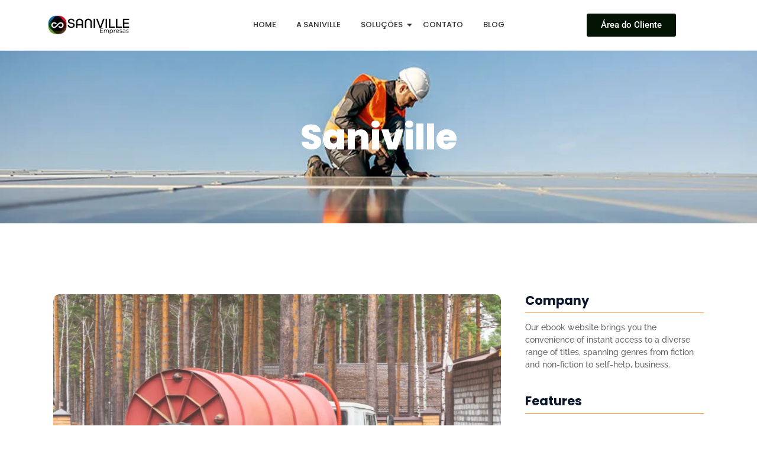

--- FILE ---
content_type: text/html; charset=UTF-8
request_url: https://saniville.com.br/tag/saniville/
body_size: 34187
content:
<!DOCTYPE html>
<html dir="ltr" lang="pt-BR" prefix="og: https://ogp.me/ns#">
<head>
	<meta charset="UTF-8">
		<title>Saniville - Saniville Empresas</title>
	<style>img:is([sizes="auto" i], [sizes^="auto," i]) { contain-intrinsic-size: 3000px 1500px }</style>
	
		<!-- All in One SEO 4.9.1.1 - aioseo.com -->
	<meta name="robots" content="max-image-preview:large" />
	<link rel="canonical" href="https://saniville.com.br/tag/saniville/" />
	<meta name="generator" content="All in One SEO (AIOSEO) 4.9.1.1" />
		<script type="application/ld+json" class="aioseo-schema">
			{"@context":"https:\/\/schema.org","@graph":[{"@type":"BreadcrumbList","@id":"https:\/\/saniville.com.br\/tag\/saniville\/#breadcrumblist","itemListElement":[{"@type":"ListItem","@id":"https:\/\/saniville.com.br#listItem","position":1,"name":"Home","item":"https:\/\/saniville.com.br","nextItem":{"@type":"ListItem","@id":"https:\/\/saniville.com.br\/tag\/saniville\/#listItem","name":"Saniville"}},{"@type":"ListItem","@id":"https:\/\/saniville.com.br\/tag\/saniville\/#listItem","position":2,"name":"Saniville","previousItem":{"@type":"ListItem","@id":"https:\/\/saniville.com.br#listItem","name":"Home"}}]},{"@type":"CollectionPage","@id":"https:\/\/saniville.com.br\/tag\/saniville\/#collectionpage","url":"https:\/\/saniville.com.br\/tag\/saniville\/","name":"Saniville - Saniville Empresas","inLanguage":"pt-BR","isPartOf":{"@id":"https:\/\/saniville.com.br\/#website"},"breadcrumb":{"@id":"https:\/\/saniville.com.br\/tag\/saniville\/#breadcrumblist"}},{"@type":"Organization","@id":"https:\/\/saniville.com.br\/#organization","name":"Saniville Empresas","url":"https:\/\/saniville.com.br\/"},{"@type":"WebSite","@id":"https:\/\/saniville.com.br\/#website","url":"https:\/\/saniville.com.br\/","name":"Saniville Empresas","inLanguage":"pt-BR","publisher":{"@id":"https:\/\/saniville.com.br\/#organization"}}]}
		</script>
		<!-- All in One SEO -->

<link rel='dns-prefetch' href='//www.googletagmanager.com' />
<link rel="alternate" type="application/rss+xml" title="Feed para Saniville Empresas &raquo;" href="https://saniville.com.br/feed/" />
<link rel="alternate" type="application/rss+xml" title="Feed de comentários para Saniville Empresas &raquo;" href="https://saniville.com.br/comments/feed/" />
<link rel="alternate" type="application/rss+xml" title="Feed de tag para Saniville Empresas &raquo; Saniville" href="https://saniville.com.br/tag/saniville/feed/" />
<script type="text/javascript">
/* <![CDATA[ */
window._wpemojiSettings = {"baseUrl":"https:\/\/s.w.org\/images\/core\/emoji\/16.0.1\/72x72\/","ext":".png","svgUrl":"https:\/\/s.w.org\/images\/core\/emoji\/16.0.1\/svg\/","svgExt":".svg","source":{"concatemoji":"https:\/\/saniville.com.br\/wp-includes\/js\/wp-emoji-release.min.js?ver=6.8.2"}};
/*! This file is auto-generated */
!function(s,n){var o,i,e;function c(e){try{var t={supportTests:e,timestamp:(new Date).valueOf()};sessionStorage.setItem(o,JSON.stringify(t))}catch(e){}}function p(e,t,n){e.clearRect(0,0,e.canvas.width,e.canvas.height),e.fillText(t,0,0);var t=new Uint32Array(e.getImageData(0,0,e.canvas.width,e.canvas.height).data),a=(e.clearRect(0,0,e.canvas.width,e.canvas.height),e.fillText(n,0,0),new Uint32Array(e.getImageData(0,0,e.canvas.width,e.canvas.height).data));return t.every(function(e,t){return e===a[t]})}function u(e,t){e.clearRect(0,0,e.canvas.width,e.canvas.height),e.fillText(t,0,0);for(var n=e.getImageData(16,16,1,1),a=0;a<n.data.length;a++)if(0!==n.data[a])return!1;return!0}function f(e,t,n,a){switch(t){case"flag":return n(e,"\ud83c\udff3\ufe0f\u200d\u26a7\ufe0f","\ud83c\udff3\ufe0f\u200b\u26a7\ufe0f")?!1:!n(e,"\ud83c\udde8\ud83c\uddf6","\ud83c\udde8\u200b\ud83c\uddf6")&&!n(e,"\ud83c\udff4\udb40\udc67\udb40\udc62\udb40\udc65\udb40\udc6e\udb40\udc67\udb40\udc7f","\ud83c\udff4\u200b\udb40\udc67\u200b\udb40\udc62\u200b\udb40\udc65\u200b\udb40\udc6e\u200b\udb40\udc67\u200b\udb40\udc7f");case"emoji":return!a(e,"\ud83e\udedf")}return!1}function g(e,t,n,a){var r="undefined"!=typeof WorkerGlobalScope&&self instanceof WorkerGlobalScope?new OffscreenCanvas(300,150):s.createElement("canvas"),o=r.getContext("2d",{willReadFrequently:!0}),i=(o.textBaseline="top",o.font="600 32px Arial",{});return e.forEach(function(e){i[e]=t(o,e,n,a)}),i}function t(e){var t=s.createElement("script");t.src=e,t.defer=!0,s.head.appendChild(t)}"undefined"!=typeof Promise&&(o="wpEmojiSettingsSupports",i=["flag","emoji"],n.supports={everything:!0,everythingExceptFlag:!0},e=new Promise(function(e){s.addEventListener("DOMContentLoaded",e,{once:!0})}),new Promise(function(t){var n=function(){try{var e=JSON.parse(sessionStorage.getItem(o));if("object"==typeof e&&"number"==typeof e.timestamp&&(new Date).valueOf()<e.timestamp+604800&&"object"==typeof e.supportTests)return e.supportTests}catch(e){}return null}();if(!n){if("undefined"!=typeof Worker&&"undefined"!=typeof OffscreenCanvas&&"undefined"!=typeof URL&&URL.createObjectURL&&"undefined"!=typeof Blob)try{var e="postMessage("+g.toString()+"("+[JSON.stringify(i),f.toString(),p.toString(),u.toString()].join(",")+"));",a=new Blob([e],{type:"text/javascript"}),r=new Worker(URL.createObjectURL(a),{name:"wpTestEmojiSupports"});return void(r.onmessage=function(e){c(n=e.data),r.terminate(),t(n)})}catch(e){}c(n=g(i,f,p,u))}t(n)}).then(function(e){for(var t in e)n.supports[t]=e[t],n.supports.everything=n.supports.everything&&n.supports[t],"flag"!==t&&(n.supports.everythingExceptFlag=n.supports.everythingExceptFlag&&n.supports[t]);n.supports.everythingExceptFlag=n.supports.everythingExceptFlag&&!n.supports.flag,n.DOMReady=!1,n.readyCallback=function(){n.DOMReady=!0}}).then(function(){return e}).then(function(){var e;n.supports.everything||(n.readyCallback(),(e=n.source||{}).concatemoji?t(e.concatemoji):e.wpemoji&&e.twemoji&&(t(e.twemoji),t(e.wpemoji)))}))}((window,document),window._wpemojiSettings);
/* ]]> */
</script>

<style id='wp-emoji-styles-inline-css' type='text/css'>

	img.wp-smiley, img.emoji {
		display: inline !important;
		border: none !important;
		box-shadow: none !important;
		height: 1em !important;
		width: 1em !important;
		margin: 0 0.07em !important;
		vertical-align: -0.1em !important;
		background: none !important;
		padding: 0 !important;
	}
</style>
<style id='classic-theme-styles-inline-css' type='text/css'>
/*! This file is auto-generated */
.wp-block-button__link{color:#fff;background-color:#32373c;border-radius:9999px;box-shadow:none;text-decoration:none;padding:calc(.667em + 2px) calc(1.333em + 2px);font-size:1.125em}.wp-block-file__button{background:#32373c;color:#fff;text-decoration:none}
</style>
<link rel='stylesheet' id='aioseo/css/src/vue/standalone/blocks/table-of-contents/global.scss-css' href='https://saniville.com.br/wp-content/plugins/all-in-one-seo-pack/dist/Lite/assets/css/table-of-contents/global.e90f6d47.css?ver=4.9.1.1' type='text/css' media='all' />
<style id='global-styles-inline-css' type='text/css'>
:root{--wp--preset--aspect-ratio--square: 1;--wp--preset--aspect-ratio--4-3: 4/3;--wp--preset--aspect-ratio--3-4: 3/4;--wp--preset--aspect-ratio--3-2: 3/2;--wp--preset--aspect-ratio--2-3: 2/3;--wp--preset--aspect-ratio--16-9: 16/9;--wp--preset--aspect-ratio--9-16: 9/16;--wp--preset--color--black: #000000;--wp--preset--color--cyan-bluish-gray: #abb8c3;--wp--preset--color--white: #ffffff;--wp--preset--color--pale-pink: #f78da7;--wp--preset--color--vivid-red: #cf2e2e;--wp--preset--color--luminous-vivid-orange: #ff6900;--wp--preset--color--luminous-vivid-amber: #fcb900;--wp--preset--color--light-green-cyan: #7bdcb5;--wp--preset--color--vivid-green-cyan: #00d084;--wp--preset--color--pale-cyan-blue: #8ed1fc;--wp--preset--color--vivid-cyan-blue: #0693e3;--wp--preset--color--vivid-purple: #9b51e0;--wp--preset--gradient--vivid-cyan-blue-to-vivid-purple: linear-gradient(135deg,rgba(6,147,227,1) 0%,rgb(155,81,224) 100%);--wp--preset--gradient--light-green-cyan-to-vivid-green-cyan: linear-gradient(135deg,rgb(122,220,180) 0%,rgb(0,208,130) 100%);--wp--preset--gradient--luminous-vivid-amber-to-luminous-vivid-orange: linear-gradient(135deg,rgba(252,185,0,1) 0%,rgba(255,105,0,1) 100%);--wp--preset--gradient--luminous-vivid-orange-to-vivid-red: linear-gradient(135deg,rgba(255,105,0,1) 0%,rgb(207,46,46) 100%);--wp--preset--gradient--very-light-gray-to-cyan-bluish-gray: linear-gradient(135deg,rgb(238,238,238) 0%,rgb(169,184,195) 100%);--wp--preset--gradient--cool-to-warm-spectrum: linear-gradient(135deg,rgb(74,234,220) 0%,rgb(151,120,209) 20%,rgb(207,42,186) 40%,rgb(238,44,130) 60%,rgb(251,105,98) 80%,rgb(254,248,76) 100%);--wp--preset--gradient--blush-light-purple: linear-gradient(135deg,rgb(255,206,236) 0%,rgb(152,150,240) 100%);--wp--preset--gradient--blush-bordeaux: linear-gradient(135deg,rgb(254,205,165) 0%,rgb(254,45,45) 50%,rgb(107,0,62) 100%);--wp--preset--gradient--luminous-dusk: linear-gradient(135deg,rgb(255,203,112) 0%,rgb(199,81,192) 50%,rgb(65,88,208) 100%);--wp--preset--gradient--pale-ocean: linear-gradient(135deg,rgb(255,245,203) 0%,rgb(182,227,212) 50%,rgb(51,167,181) 100%);--wp--preset--gradient--electric-grass: linear-gradient(135deg,rgb(202,248,128) 0%,rgb(113,206,126) 100%);--wp--preset--gradient--midnight: linear-gradient(135deg,rgb(2,3,129) 0%,rgb(40,116,252) 100%);--wp--preset--font-size--small: 13px;--wp--preset--font-size--medium: 20px;--wp--preset--font-size--large: 36px;--wp--preset--font-size--x-large: 42px;--wp--preset--spacing--20: 0.44rem;--wp--preset--spacing--30: 0.67rem;--wp--preset--spacing--40: 1rem;--wp--preset--spacing--50: 1.5rem;--wp--preset--spacing--60: 2.25rem;--wp--preset--spacing--70: 3.38rem;--wp--preset--spacing--80: 5.06rem;--wp--preset--shadow--natural: 6px 6px 9px rgba(0, 0, 0, 0.2);--wp--preset--shadow--deep: 12px 12px 50px rgba(0, 0, 0, 0.4);--wp--preset--shadow--sharp: 6px 6px 0px rgba(0, 0, 0, 0.2);--wp--preset--shadow--outlined: 6px 6px 0px -3px rgba(255, 255, 255, 1), 6px 6px rgba(0, 0, 0, 1);--wp--preset--shadow--crisp: 6px 6px 0px rgba(0, 0, 0, 1);}:where(.is-layout-flex){gap: 0.5em;}:where(.is-layout-grid){gap: 0.5em;}body .is-layout-flex{display: flex;}.is-layout-flex{flex-wrap: wrap;align-items: center;}.is-layout-flex > :is(*, div){margin: 0;}body .is-layout-grid{display: grid;}.is-layout-grid > :is(*, div){margin: 0;}:where(.wp-block-columns.is-layout-flex){gap: 2em;}:where(.wp-block-columns.is-layout-grid){gap: 2em;}:where(.wp-block-post-template.is-layout-flex){gap: 1.25em;}:where(.wp-block-post-template.is-layout-grid){gap: 1.25em;}.has-black-color{color: var(--wp--preset--color--black) !important;}.has-cyan-bluish-gray-color{color: var(--wp--preset--color--cyan-bluish-gray) !important;}.has-white-color{color: var(--wp--preset--color--white) !important;}.has-pale-pink-color{color: var(--wp--preset--color--pale-pink) !important;}.has-vivid-red-color{color: var(--wp--preset--color--vivid-red) !important;}.has-luminous-vivid-orange-color{color: var(--wp--preset--color--luminous-vivid-orange) !important;}.has-luminous-vivid-amber-color{color: var(--wp--preset--color--luminous-vivid-amber) !important;}.has-light-green-cyan-color{color: var(--wp--preset--color--light-green-cyan) !important;}.has-vivid-green-cyan-color{color: var(--wp--preset--color--vivid-green-cyan) !important;}.has-pale-cyan-blue-color{color: var(--wp--preset--color--pale-cyan-blue) !important;}.has-vivid-cyan-blue-color{color: var(--wp--preset--color--vivid-cyan-blue) !important;}.has-vivid-purple-color{color: var(--wp--preset--color--vivid-purple) !important;}.has-black-background-color{background-color: var(--wp--preset--color--black) !important;}.has-cyan-bluish-gray-background-color{background-color: var(--wp--preset--color--cyan-bluish-gray) !important;}.has-white-background-color{background-color: var(--wp--preset--color--white) !important;}.has-pale-pink-background-color{background-color: var(--wp--preset--color--pale-pink) !important;}.has-vivid-red-background-color{background-color: var(--wp--preset--color--vivid-red) !important;}.has-luminous-vivid-orange-background-color{background-color: var(--wp--preset--color--luminous-vivid-orange) !important;}.has-luminous-vivid-amber-background-color{background-color: var(--wp--preset--color--luminous-vivid-amber) !important;}.has-light-green-cyan-background-color{background-color: var(--wp--preset--color--light-green-cyan) !important;}.has-vivid-green-cyan-background-color{background-color: var(--wp--preset--color--vivid-green-cyan) !important;}.has-pale-cyan-blue-background-color{background-color: var(--wp--preset--color--pale-cyan-blue) !important;}.has-vivid-cyan-blue-background-color{background-color: var(--wp--preset--color--vivid-cyan-blue) !important;}.has-vivid-purple-background-color{background-color: var(--wp--preset--color--vivid-purple) !important;}.has-black-border-color{border-color: var(--wp--preset--color--black) !important;}.has-cyan-bluish-gray-border-color{border-color: var(--wp--preset--color--cyan-bluish-gray) !important;}.has-white-border-color{border-color: var(--wp--preset--color--white) !important;}.has-pale-pink-border-color{border-color: var(--wp--preset--color--pale-pink) !important;}.has-vivid-red-border-color{border-color: var(--wp--preset--color--vivid-red) !important;}.has-luminous-vivid-orange-border-color{border-color: var(--wp--preset--color--luminous-vivid-orange) !important;}.has-luminous-vivid-amber-border-color{border-color: var(--wp--preset--color--luminous-vivid-amber) !important;}.has-light-green-cyan-border-color{border-color: var(--wp--preset--color--light-green-cyan) !important;}.has-vivid-green-cyan-border-color{border-color: var(--wp--preset--color--vivid-green-cyan) !important;}.has-pale-cyan-blue-border-color{border-color: var(--wp--preset--color--pale-cyan-blue) !important;}.has-vivid-cyan-blue-border-color{border-color: var(--wp--preset--color--vivid-cyan-blue) !important;}.has-vivid-purple-border-color{border-color: var(--wp--preset--color--vivid-purple) !important;}.has-vivid-cyan-blue-to-vivid-purple-gradient-background{background: var(--wp--preset--gradient--vivid-cyan-blue-to-vivid-purple) !important;}.has-light-green-cyan-to-vivid-green-cyan-gradient-background{background: var(--wp--preset--gradient--light-green-cyan-to-vivid-green-cyan) !important;}.has-luminous-vivid-amber-to-luminous-vivid-orange-gradient-background{background: var(--wp--preset--gradient--luminous-vivid-amber-to-luminous-vivid-orange) !important;}.has-luminous-vivid-orange-to-vivid-red-gradient-background{background: var(--wp--preset--gradient--luminous-vivid-orange-to-vivid-red) !important;}.has-very-light-gray-to-cyan-bluish-gray-gradient-background{background: var(--wp--preset--gradient--very-light-gray-to-cyan-bluish-gray) !important;}.has-cool-to-warm-spectrum-gradient-background{background: var(--wp--preset--gradient--cool-to-warm-spectrum) !important;}.has-blush-light-purple-gradient-background{background: var(--wp--preset--gradient--blush-light-purple) !important;}.has-blush-bordeaux-gradient-background{background: var(--wp--preset--gradient--blush-bordeaux) !important;}.has-luminous-dusk-gradient-background{background: var(--wp--preset--gradient--luminous-dusk) !important;}.has-pale-ocean-gradient-background{background: var(--wp--preset--gradient--pale-ocean) !important;}.has-electric-grass-gradient-background{background: var(--wp--preset--gradient--electric-grass) !important;}.has-midnight-gradient-background{background: var(--wp--preset--gradient--midnight) !important;}.has-small-font-size{font-size: var(--wp--preset--font-size--small) !important;}.has-medium-font-size{font-size: var(--wp--preset--font-size--medium) !important;}.has-large-font-size{font-size: var(--wp--preset--font-size--large) !important;}.has-x-large-font-size{font-size: var(--wp--preset--font-size--x-large) !important;}
:where(.wp-block-post-template.is-layout-flex){gap: 1.25em;}:where(.wp-block-post-template.is-layout-grid){gap: 1.25em;}
:where(.wp-block-columns.is-layout-flex){gap: 2em;}:where(.wp-block-columns.is-layout-grid){gap: 2em;}
:root :where(.wp-block-pullquote){font-size: 1.5em;line-height: 1.6;}
</style>
<link rel='stylesheet' id='elementor-frontend-css' href='https://saniville.com.br/wp-content/uploads/elementor/css/custom-frontend.min.css?ver=1769495409' type='text/css' media='all' />
<link rel='stylesheet' id='elementor-post-1971-css' href='https://saniville.com.br/wp-content/uploads/elementor/css/post-1971.css?ver=1769643354' type='text/css' media='all' />
<link rel='stylesheet' id='elementor-post-357-css' href='https://saniville.com.br/wp-content/uploads/elementor/css/post-357.css?ver=1769495409' type='text/css' media='all' />
<link rel='stylesheet' id='widget-heading-css' href='https://saniville.com.br/wp-content/plugins/elementor/assets/css/widget-heading.min.css?ver=3.33.4' type='text/css' media='all' />
<link rel='stylesheet' id='widget-icon-list-css' href='https://saniville.com.br/wp-content/uploads/elementor/css/custom-widget-icon-list.min.css?ver=1769495409' type='text/css' media='all' />
<link rel='stylesheet' id='elementor-post-360-css' href='https://saniville.com.br/wp-content/uploads/elementor/css/post-360.css?ver=1769495409' type='text/css' media='all' />
<link rel='stylesheet' id='elementor-post-383-css' href='https://saniville.com.br/wp-content/uploads/elementor/css/post-383.css?ver=1769499045' type='text/css' media='all' />
<link rel='stylesheet' id='royal-elementor-kit-style-css' href='https://saniville.com.br/wp-content/themes/royal-elementor-kit/style.css?ver=1.0' type='text/css' media='all' />
<link rel='stylesheet' id='wpr-link-animations-css-css' href='https://saniville.com.br/wp-content/plugins/royal-elementor-addons/assets/css/lib/animations/wpr-link-animations.min.css?ver=1.7.1041' type='text/css' media='all' />
<link rel='stylesheet' id='wpr-text-animations-css-css' href='https://saniville.com.br/wp-content/plugins/royal-elementor-addons/assets/css/lib/animations/text-animations.min.css?ver=1.7.1041' type='text/css' media='all' />
<link rel='stylesheet' id='wpr-addons-css-css' href='https://saniville.com.br/wp-content/plugins/royal-elementor-addons/assets/css/frontend.min.css?ver=1.7.1041' type='text/css' media='all' />
<link rel='stylesheet' id='font-awesome-5-all-css' href='https://saniville.com.br/wp-content/plugins/elementor/assets/lib/font-awesome/css/all.min.css?ver=1.7.1041' type='text/css' media='all' />
<link rel='stylesheet' id='elementor-gf-local-poppins-css' href='https://saniville.com.br/wp-content/uploads/elementor/google-fonts/css/poppins.css?ver=1757361269' type='text/css' media='all' />
<link rel='stylesheet' id='elementor-gf-local-raleway-css' href='https://saniville.com.br/wp-content/uploads/elementor/google-fonts/css/raleway.css?ver=1757361275' type='text/css' media='all' />
<script type="text/javascript" data-cfasync="false" src="https://saniville.com.br/wp-includes/js/jquery/jquery.min.js?ver=3.7.1" id="jquery-core-js"></script>
<script type="text/javascript" data-cfasync="false" src="https://saniville.com.br/wp-includes/js/jquery/jquery-migrate.min.js?ver=3.4.1" id="jquery-migrate-js"></script>

<!-- Snippet da etiqueta do Google (gtag.js) adicionado pelo Site Kit -->
<!-- Snippet do Google Análises adicionado pelo Site Kit -->
<script type="text/javascript" src="https://www.googletagmanager.com/gtag/js?id=GT-PZVLDKQF" id="google_gtagjs-js" async></script>
<script type="text/javascript" id="google_gtagjs-js-after">
/* <![CDATA[ */
window.dataLayer = window.dataLayer || [];function gtag(){dataLayer.push(arguments);}
gtag("set","linker",{"domains":["saniville.com.br"]});
gtag("js", new Date());
gtag("set", "developer_id.dZTNiMT", true);
gtag("config", "GT-PZVLDKQF");
 window._googlesitekit = window._googlesitekit || {}; window._googlesitekit.throttledEvents = []; window._googlesitekit.gtagEvent = (name, data) => { var key = JSON.stringify( { name, data } ); if ( !! window._googlesitekit.throttledEvents[ key ] ) { return; } window._googlesitekit.throttledEvents[ key ] = true; setTimeout( () => { delete window._googlesitekit.throttledEvents[ key ]; }, 5 ); gtag( "event", name, { ...data, event_source: "site-kit" } ); }; 
/* ]]> */
</script>
<link rel="https://api.w.org/" href="https://saniville.com.br/wp-json/" /><link rel="alternate" title="JSON" type="application/json" href="https://saniville.com.br/wp-json/wp/v2/tags/48" /><link rel="EditURI" type="application/rsd+xml" title="RSD" href="https://saniville.com.br/xmlrpc.php?rsd" />
<meta name="generator" content="WordPress 6.8.2" />
<meta name="cdp-version" content="1.5.0" /><meta name="generator" content="Site Kit by Google 1.171.0" /><meta name="generator" content="Elementor 3.33.4; features: e_font_icon_svg, additional_custom_breakpoints; settings: css_print_method-external, google_font-enabled, font_display-swap">
			<style>
				.e-con.e-parent:nth-of-type(n+4):not(.e-lazyloaded):not(.e-no-lazyload),
				.e-con.e-parent:nth-of-type(n+4):not(.e-lazyloaded):not(.e-no-lazyload) * {
					background-image: none !important;
				}
				@media screen and (max-height: 1024px) {
					.e-con.e-parent:nth-of-type(n+3):not(.e-lazyloaded):not(.e-no-lazyload),
					.e-con.e-parent:nth-of-type(n+3):not(.e-lazyloaded):not(.e-no-lazyload) * {
						background-image: none !important;
					}
				}
				@media screen and (max-height: 640px) {
					.e-con.e-parent:nth-of-type(n+2):not(.e-lazyloaded):not(.e-no-lazyload),
					.e-con.e-parent:nth-of-type(n+2):not(.e-lazyloaded):not(.e-no-lazyload) * {
						background-image: none !important;
					}
				}
			</style>
			<style id="wpr_lightbox_styles">
				.lg-backdrop {
					background-color: rgba(0,0,0,0.6) !important;
				}
				.lg-toolbar,
				.lg-dropdown {
					background-color: rgba(0,0,0,0.8) !important;
				}
				.lg-dropdown:after {
					border-bottom-color: rgba(0,0,0,0.8) !important;
				}
				.lg-sub-html {
					background-color: rgba(0,0,0,0.8) !important;
				}
				.lg-thumb-outer,
				.lg-progress-bar {
					background-color: #444444 !important;
				}
				.lg-progress {
					background-color: #a90707 !important;
				}
				.lg-icon {
					color: #efefef !important;
					font-size: 20px !important;
				}
				.lg-icon.lg-toogle-thumb {
					font-size: 24px !important;
				}
				.lg-icon:hover,
				.lg-dropdown-text:hover {
					color: #ffffff !important;
				}
				.lg-sub-html,
				.lg-dropdown-text {
					color: #efefef !important;
					font-size: 14px !important;
				}
				#lg-counter {
					color: #efefef !important;
					font-size: 14px !important;
				}
				.lg-prev,
				.lg-next {
					font-size: 35px !important;
				}

				/* Defaults */
				.lg-icon {
				background-color: transparent !important;
				}

				#lg-counter {
				opacity: 0.9;
				}

				.lg-thumb-outer {
				padding: 0 10px;
				}

				.lg-thumb-item {
				border-radius: 0 !important;
				border: none !important;
				opacity: 0.5;
				}

				.lg-thumb-item.active {
					opacity: 1;
				}
	         </style>	<meta name="viewport" content="width=device-width, initial-scale=1.0, viewport-fit=cover" /></head>

<body class="archive tag tag-saniville tag-48 wp-embed-responsive wp-theme-royal-elementor-kit elementor-default elementor-template-canvas elementor-kit-6">
	<style>.elementor-357 .elementor-element.elementor-element-6236b93{border-style:solid;border-width:0px 0px 1px 0px;border-color:#D8E4F0;padding:10px 0px 10px 0px;z-index:5;}.elementor-bc-flex-widget .elementor-357 .elementor-element.elementor-element-3a15b8c.elementor-column .elementor-widget-wrap{align-items:center;}.elementor-357 .elementor-element.elementor-element-3a15b8c.elementor-column.elementor-element[data-element_type="column"] > .elementor-widget-wrap.elementor-element-populated{align-content:center;align-items:center;}.elementor-357 .elementor-element.elementor-element-00d71ab > .elementor-widget-container{margin:0px 0px -6px 0px;}.elementor-357 .elementor-element.elementor-element-00d71ab{text-align:left;}.elementor-357 .elementor-element.elementor-element-00d71ab .wpr-logo{padding:0px 0px 0px 0px;border-style:none;border-radius:0px 0px 0px 0px;}.elementor-357 .elementor-element.elementor-element-00d71ab .wpr-logo-image{max-width:140px;}.elementor-357 .elementor-element.elementor-element-00d71ab.wpr-logo-position-left .wpr-logo-image{margin-right:0px;}.elementor-357 .elementor-element.elementor-element-00d71ab.wpr-logo-position-right .wpr-logo-image{margin-left:0px;}.elementor-357 .elementor-element.elementor-element-00d71ab.wpr-logo-position-center .wpr-logo-image{margin-bottom:0px;}.elementor-357 .elementor-element.elementor-element-00d71ab .wpr-logo-image img{-webkit-transition-duration:0.7s;transition-duration:0.7s;}.elementor-357 .elementor-element.elementor-element-00d71ab .wpr-logo-title{color:#605BE5;margin:0 0 0px;}.elementor-357 .elementor-element.elementor-element-00d71ab .wpr-logo-description{color:#888888;}.elementor-bc-flex-widget .elementor-357 .elementor-element.elementor-element-fa689f8.elementor-column .elementor-widget-wrap{align-items:center;}.elementor-357 .elementor-element.elementor-element-fa689f8.elementor-column.elementor-element[data-element_type="column"] > .elementor-widget-wrap.elementor-element-populated{align-content:center;align-items:center;}.elementor-357 .elementor-element.elementor-element-f67e281 .wpr-menu-item.wpr-pointer-item{transition-duration:0.2s;}.elementor-357 .elementor-element.elementor-element-f67e281 .wpr-menu-item.wpr-pointer-item:before{transition-duration:0.2s;}.elementor-357 .elementor-element.elementor-element-f67e281 .wpr-menu-item.wpr-pointer-item:after{transition-duration:0.2s;}.elementor-357 .elementor-element.elementor-element-f67e281 .wpr-mobile-toggle-wrap{text-align:center;}.elementor-357 .elementor-element.elementor-element-f67e281 .wpr-nav-menu .wpr-menu-item,
					 .elementor-357 .elementor-element.elementor-element-f67e281 .wpr-nav-menu > .menu-item-has-children > .wpr-sub-icon{color:#333333;}.elementor-357 .elementor-element.elementor-element-f67e281 .wpr-nav-menu .wpr-menu-item:hover,
					 .elementor-357 .elementor-element.elementor-element-f67e281 .wpr-nav-menu > .menu-item-has-children:hover > .wpr-sub-icon,
					 .elementor-357 .elementor-element.elementor-element-f67e281 .wpr-nav-menu .wpr-menu-item.wpr-active-menu-item,
					 .elementor-357 .elementor-element.elementor-element-f67e281 .wpr-nav-menu > .menu-item-has-children.current_page_item > .wpr-sub-icon{color:#DA1A28;}.elementor-357 .elementor-element.elementor-element-f67e281.wpr-pointer-line-fx .wpr-menu-item:before,
					 .elementor-357 .elementor-element.elementor-element-f67e281.wpr-pointer-line-fx .wpr-menu-item:after{background-color:#DA1A28;}.elementor-357 .elementor-element.elementor-element-f67e281.wpr-pointer-border-fx .wpr-menu-item:before{border-color:#DA1A28;border-width:1px;}.elementor-357 .elementor-element.elementor-element-f67e281.wpr-pointer-background-fx .wpr-menu-item:before{background-color:#DA1A28;}.elementor-357 .elementor-element.elementor-element-f67e281 .menu-item-has-children .wpr-sub-icon{font-size:14px;}.elementor-357 .elementor-element.elementor-element-f67e281.wpr-pointer-background:not(.wpr-sub-icon-none) .wpr-nav-menu-horizontal .menu-item-has-children .wpr-pointer-item{padding-right:calc(14px + 7px);}.elementor-357 .elementor-element.elementor-element-f67e281.wpr-pointer-border:not(.wpr-sub-icon-none) .wpr-nav-menu-horizontal .menu-item-has-children .wpr-pointer-item{padding-right:calc(14px + 7px);}.elementor-357 .elementor-element.elementor-element-f67e281 .wpr-nav-menu .wpr-menu-item,.elementor-357 .elementor-element.elementor-element-f67e281 .wpr-mobile-nav-menu a,.elementor-357 .elementor-element.elementor-element-f67e281 .wpr-mobile-toggle-text{font-family:"Poppins", Sans-serif;font-size:14px;font-weight:500;text-transform:uppercase;}.elementor-357 .elementor-element.elementor-element-f67e281.wpr-pointer-underline .wpr-menu-item:after,
					 .elementor-357 .elementor-element.elementor-element-f67e281.wpr-pointer-overline .wpr-menu-item:before,
					 .elementor-357 .elementor-element.elementor-element-f67e281.wpr-pointer-double-line .wpr-menu-item:before,
					 .elementor-357 .elementor-element.elementor-element-f67e281.wpr-pointer-double-line .wpr-menu-item:after{height:1px;}.elementor-357 .elementor-element.elementor-element-f67e281.wpr-pointer-underline>nav>ul>li>.wpr-menu-item:after,
					 .elementor-357 .elementor-element.elementor-element-f67e281.wpr-pointer-overline>nav>ul>li>.wpr-menu-item:before,
					 .elementor-357 .elementor-element.elementor-element-f67e281.wpr-pointer-double-line>nav>ul>li>.wpr-menu-item:before,
					 .elementor-357 .elementor-element.elementor-element-f67e281.wpr-pointer-double-line>nav>ul>li>.wpr-menu-item:after{height:1px;}.elementor-357 .elementor-element.elementor-element-f67e281.wpr-pointer-border-fx>nav>ul>li>.wpr-menu-item:before{border-width:1px;}.elementor-357 .elementor-element.elementor-element-f67e281.wpr-pointer-underline>.elementor-widget-container>nav>ul>li>.wpr-menu-item:after,
					 .elementor-357 .elementor-element.elementor-element-f67e281.wpr-pointer-overline>.elementor-widget-container>nav>ul>li>.wpr-menu-item:before,
					 .elementor-357 .elementor-element.elementor-element-f67e281.wpr-pointer-double-line>.elementor-widget-container>nav>ul>li>.wpr-menu-item:before,
					 .elementor-357 .elementor-element.elementor-element-f67e281.wpr-pointer-double-line>.elementor-widget-container>nav>ul>li>.wpr-menu-item:after{height:1px;}.elementor-357 .elementor-element.elementor-element-f67e281.wpr-pointer-border-fx>.elementor-widget-container>nav>ul>li>.wpr-menu-item:before{border-width:1px;}.elementor-357 .elementor-element.elementor-element-f67e281:not(.wpr-pointer-border-fx) .wpr-menu-item.wpr-pointer-item:before{transform:translateY(-0px);}.elementor-357 .elementor-element.elementor-element-f67e281:not(.wpr-pointer-border-fx) .wpr-menu-item.wpr-pointer-item:after{transform:translateY(0px);}.elementor-357 .elementor-element.elementor-element-f67e281 .wpr-nav-menu .wpr-menu-item{padding-left:7px;padding-right:7px;padding-top:0px;padding-bottom:0px;}.elementor-357 .elementor-element.elementor-element-f67e281.wpr-pointer-background:not(.wpr-sub-icon-none) .wpr-nav-menu-vertical .menu-item-has-children .wpr-sub-icon{text-indent:-7px;}.elementor-357 .elementor-element.elementor-element-f67e281.wpr-pointer-border:not(.wpr-sub-icon-none) .wpr-nav-menu-vertical .menu-item-has-children .wpr-sub-icon{text-indent:-7px;}.elementor-357 .elementor-element.elementor-element-f67e281 .wpr-nav-menu > .menu-item{margin-left:10px;margin-right:10px;}.elementor-357 .elementor-element.elementor-element-f67e281 .wpr-nav-menu-vertical .wpr-nav-menu > li > .wpr-sub-menu{margin-left:10px;}.elementor-357 .elementor-element.elementor-element-f67e281.wpr-main-menu-align-left .wpr-nav-menu-vertical .wpr-nav-menu > li > .wpr-sub-icon{right:10px;}.elementor-357 .elementor-element.elementor-element-f67e281.wpr-main-menu-align-right .wpr-nav-menu-vertical .wpr-nav-menu > li > .wpr-sub-icon{left:10px;}.elementor-357 .elementor-element.elementor-element-f67e281 .wpr-sub-menu .wpr-sub-menu-item,
					 .elementor-357 .elementor-element.elementor-element-f67e281 .wpr-sub-menu > .menu-item-has-children .wpr-sub-icon{color:#FFFFFF;}.elementor-357 .elementor-element.elementor-element-f67e281 .wpr-sub-menu .wpr-sub-menu-item{background-color:#282828;font-family:"Poppins", Sans-serif;font-size:14px;font-weight:500;padding-left:15px;padding-right:15px;padding-top:13px;padding-bottom:13px;}.elementor-357 .elementor-element.elementor-element-f67e281 .wpr-sub-menu .wpr-sub-menu-item:hover,
					 .elementor-357 .elementor-element.elementor-element-f67e281 .wpr-sub-menu > .menu-item-has-children .wpr-sub-menu-item:hover .wpr-sub-icon,
					 .elementor-357 .elementor-element.elementor-element-f67e281 .wpr-sub-menu .wpr-sub-menu-item.wpr-active-menu-item,
					 .elementor-357 .elementor-element.elementor-element-f67e281 .wpr-sub-menu > .menu-item-has-children.current_page_item .wpr-sub-icon{color:#ffffff;}.elementor-357 .elementor-element.elementor-element-f67e281 .wpr-sub-menu .wpr-sub-menu-item:hover,
					 .elementor-357 .elementor-element.elementor-element-f67e281 .wpr-sub-menu .wpr-sub-menu-item.wpr-active-menu-item{background-color:#DA1A28;}.elementor-357 .elementor-element.elementor-element-f67e281 .wpr-sub-menu .wpr-sub-icon{right:15px;}.elementor-357 .elementor-element.elementor-element-f67e281.wpr-main-menu-align-right .wpr-nav-menu-vertical .wpr-sub-menu .wpr-sub-icon{left:15px;}.elementor-357 .elementor-element.elementor-element-f67e281 .wpr-nav-menu-horizontal .wpr-nav-menu > li > .wpr-sub-menu{margin-top:28px;}.elementor-357 .elementor-element.elementor-element-f67e281.wpr-sub-divider-yes .wpr-sub-menu li:not(:last-child){border-bottom-color:#e8e8e8;border-bottom-width:1px;}.elementor-357 .elementor-element.elementor-element-f67e281 .wpr-sub-menu{border-style:none;}.elementor-357 .elementor-element.elementor-element-f67e281 .wpr-mobile-nav-menu a,
					 .elementor-357 .elementor-element.elementor-element-f67e281 .wpr-mobile-nav-menu .menu-item-has-children > a:after{color:#FFFFFF;}.elementor-357 .elementor-element.elementor-element-f67e281 .wpr-mobile-nav-menu li{background-color:#282828;}.elementor-357 .elementor-element.elementor-element-f67e281 .wpr-mobile-nav-menu li a:hover,
					 .elementor-357 .elementor-element.elementor-element-f67e281 .wpr-mobile-nav-menu .menu-item-has-children > a:hover:after,
					 .elementor-357 .elementor-element.elementor-element-f67e281 .wpr-mobile-nav-menu li a.wpr-active-menu-item,
					 .elementor-357 .elementor-element.elementor-element-f67e281 .wpr-mobile-nav-menu .menu-item-has-children.current_page_item > a:hover:after{color:#ffffff;}.elementor-357 .elementor-element.elementor-element-f67e281 .wpr-mobile-nav-menu a:hover,
					 .elementor-357 .elementor-element.elementor-element-f67e281 .wpr-mobile-nav-menu a.wpr-active-menu-item{background-color:#DA1A28;}.elementor-357 .elementor-element.elementor-element-f67e281 .wpr-mobile-nav-menu a{padding-left:10px;padding-right:10px;}.elementor-357 .elementor-element.elementor-element-f67e281 .wpr-mobile-nav-menu .menu-item-has-children > a:after{margin-left:10px;margin-right:10px;}.elementor-357 .elementor-element.elementor-element-f67e281 .wpr-mobile-nav-menu .wpr-mobile-menu-item{padding-top:10px;padding-bottom:10px;}.elementor-357 .elementor-element.elementor-element-f67e281.wpr-mobile-divider-yes .wpr-mobile-nav-menu a{border-bottom-color:#3C3C3C;border-bottom-width:1px;}.elementor-357 .elementor-element.elementor-element-f67e281 .wpr-mobile-nav-menu .wpr-mobile-sub-menu-item{font-size:12px;padding-top:14px;padding-bottom:14px;}.elementor-357 .elementor-element.elementor-element-f67e281 .wpr-mobile-nav-menu{margin-top:10px;}.elementor-357 .elementor-element.elementor-element-f67e281 .wpr-mobile-toggle{border-color:#333333;width:40px;border-width:0px;}.elementor-357 .elementor-element.elementor-element-f67e281 .wpr-mobile-toggle-text{color:#333333;}.elementor-357 .elementor-element.elementor-element-f67e281 .wpr-mobile-toggle-line{background-color:#333333;height:2px;margin-bottom:4px;}.elementor-357 .elementor-element.elementor-element-f67e281 .wpr-mobile-toggle:hover{border-color:#DA1A28;}.elementor-357 .elementor-element.elementor-element-f67e281 .wpr-mobile-toggle:hover .wpr-mobile-toggle-text{color:#DA1A28;}.elementor-357 .elementor-element.elementor-element-f67e281 .wpr-mobile-toggle:hover .wpr-mobile-toggle-line{background-color:#DA1A28;}.elementor-bc-flex-widget .elementor-357 .elementor-element.elementor-element-f1cfeff.elementor-column .elementor-widget-wrap{align-items:center;}.elementor-357 .elementor-element.elementor-element-f1cfeff.elementor-column.elementor-element[data-element_type="column"] > .elementor-widget-wrap.elementor-element-populated{align-content:center;align-items:center;}.elementor-widget-button .elementor-button{background-color:var( --e-global-color-accent );font-family:var( --e-global-typography-accent-font-family ), Sans-serif;font-weight:var( --e-global-typography-accent-font-weight );}.elementor-357 .elementor-element.elementor-element-932625c .elementor-button{background-color:#031405;}@media(max-width:1366px){.elementor-357 .elementor-element.elementor-element-6236b93{padding:10px 20px 10px 20px;}.elementor-357 .elementor-element.elementor-element-f67e281 .wpr-nav-menu .wpr-menu-item,.elementor-357 .elementor-element.elementor-element-f67e281 .wpr-mobile-nav-menu a,.elementor-357 .elementor-element.elementor-element-f67e281 .wpr-mobile-toggle-text{font-size:13px;}}@media(max-width:1024px){.elementor-357 .elementor-element.elementor-element-f67e281 .wpr-nav-menu .wpr-menu-item,.elementor-357 .elementor-element.elementor-element-f67e281 .wpr-mobile-nav-menu a,.elementor-357 .elementor-element.elementor-element-f67e281 .wpr-mobile-toggle-text{font-size:13px;}.elementor-357 .elementor-element.elementor-element-f67e281 .wpr-nav-menu > .menu-item{margin-left:2px;margin-right:2px;}.elementor-357 .elementor-element.elementor-element-f67e281 .wpr-nav-menu-vertical .wpr-nav-menu > li > .wpr-sub-menu{margin-left:2px;}.elementor-357 .elementor-element.elementor-element-f67e281.wpr-main-menu-align-left .wpr-nav-menu-vertical .wpr-nav-menu > li > .wpr-sub-icon{right:2px;}.elementor-357 .elementor-element.elementor-element-f67e281.wpr-main-menu-align-right .wpr-nav-menu-vertical .wpr-nav-menu > li > .wpr-sub-icon{left:2px;}}@media(max-width:767px){.elementor-357 .elementor-element.elementor-element-3a15b8c{width:50%;}.elementor-357 .elementor-element.elementor-element-fa689f8{width:50%;}.elementor-357 .elementor-element.elementor-element-f67e281 .wpr-mobile-toggle-wrap{text-align:right;}.elementor-357 .elementor-element.elementor-element-f67e281 .wpr-mobile-nav-menu{margin-top:33px;}}@media(min-width:768px){.elementor-357 .elementor-element.elementor-element-3a15b8c{width:20%;}.elementor-357 .elementor-element.elementor-element-fa689f8{width:59.664%;}.elementor-357 .elementor-element.elementor-element-f1cfeff{width:20%;}}@media(max-width:1366px) and (min-width:768px){.elementor-357 .elementor-element.elementor-element-3a15b8c{width:20%;}.elementor-357 .elementor-element.elementor-element-fa689f8{width:60%;}.elementor-357 .elementor-element.elementor-element-f1cfeff{width:20%;}}</style>		<div data-elementor-type="wp-post" data-elementor-id="357" class="elementor elementor-357">
						<section class="elementor-section elementor-top-section elementor-element elementor-element-6236b93 elementor-section-boxed elementor-section-height-default elementor-section-height-default wpr-particle-no wpr-jarallax-no wpr-parallax-no wpr-sticky-section-no" data-id="6236b93" data-element_type="section">
						<div class="elementor-container elementor-column-gap-default">
					<div class="elementor-column elementor-col-33 elementor-top-column elementor-element elementor-element-3a15b8c" data-id="3a15b8c" data-element_type="column">
			<div class="elementor-widget-wrap elementor-element-populated">
						<div class="elementor-element elementor-element-00d71ab wpr-logo-position-center elementor-widget elementor-widget-wpr-logo" data-id="00d71ab" data-element_type="widget" data-widget_type="wpr-logo.default">
				<div class="elementor-widget-container">
								
			<div class="wpr-logo elementor-clearfix">

								<picture class="wpr-logo-image">
					
										
					<img src="https://saniville.com.br/wp-content/uploads/2023/09/140x44-1.png" alt="">

											<a class="wpr-logo-url" rel="home" aria-label="" href="https://saniville.com.br/"></a>
									</picture>
				
				
									<a class="wpr-logo-url" rel="home" aria-label="" href="https://saniville.com.br/"></a>
				
			</div>
				
						</div>
				</div>
					</div>
		</div>
				<div class="elementor-column elementor-col-33 elementor-top-column elementor-element elementor-element-fa689f8" data-id="fa689f8" data-element_type="column">
			<div class="elementor-widget-wrap elementor-element-populated">
						<div class="elementor-element elementor-element-f67e281 wpr-main-menu-align-center wpr-main-menu-align--laptopcenter wpr-main-menu-align--tabletcenter wpr-main-menu-align--mobileleft wpr-pointer-underline wpr-pointer-line-fx wpr-pointer-fx-fade wpr-sub-icon-caret-down wpr-sub-menu-fx-fade wpr-nav-menu-bp-mobile wpr-mobile-menu-full-width wpr-mobile-menu-item-align-center wpr-mobile-toggle-v1 wpr-sub-divider-yes wpr-mobile-divider-yes elementor-widget elementor-widget-wpr-nav-menu" data-id="f67e281" data-element_type="widget" data-settings="{&quot;menu_layout&quot;:&quot;horizontal&quot;}" data-widget_type="wpr-nav-menu.default">
				<div class="elementor-widget-container">
					<nav class="wpr-nav-menu-container wpr-nav-menu-horizontal" data-trigger="hover"><ul id="menu-1-f67e281" class="wpr-nav-menu"><li class="menu-item menu-item-type-post_type menu-item-object-page menu-item-home menu-item-1836"><a href="https://saniville.com.br/" class="wpr-menu-item wpr-pointer-item">Home</a></li>
<li class="menu-item menu-item-type-post_type menu-item-object-page menu-item-1841"><a href="https://saniville.com.br/a-saniville/" class="wpr-menu-item wpr-pointer-item">A Saniville</a></li>
<li class="menu-item menu-item-type-custom menu-item-object-custom menu-item-home menu-item-has-children menu-item-1842"><a aria-haspopup="true" aria-expanded="false" href="https://saniville.com.br" class="wpr-menu-item wpr-pointer-item">Soluções<i class="wpr-sub-icon fas" aria-hidden="true"></i></a>
<ul class="sub-menu wpr-sub-menu">
	<li class="menu-item menu-item-type-custom menu-item-object-custom menu-item-1843"><a href="https://dedetizadora.saniville.com.br/" class="wpr-sub-menu-item">Dedetizadora</a></li>
	<li class="menu-item menu-item-type-custom menu-item-object-custom menu-item-1844"><a href="https://transportes.saniville.com.br/" class="wpr-sub-menu-item">Desentupidora</a></li>
	<li class="menu-item menu-item-type-custom menu-item-object-custom menu-item-1845"><a href="https://transportes.saniville.com.br/" class="wpr-sub-menu-item">Transportadora</a></li>
</ul>
</li>
<li class="menu-item menu-item-type-post_type menu-item-object-page menu-item-1847"><a href="https://saniville.com.br/contato/" class="wpr-menu-item wpr-pointer-item">Contato</a></li>
<li class="menu-item menu-item-type-post_type menu-item-object-page current_page_parent menu-item-1846"><a href="https://saniville.com.br/blog/" class="wpr-menu-item wpr-pointer-item">Blog</a></li>
</ul></nav><nav class="wpr-mobile-nav-menu-container"><div class="wpr-mobile-toggle-wrap"><div class="wpr-mobile-toggle"><span class="wpr-mobile-toggle-line"></span><span class="wpr-mobile-toggle-line"></span><span class="wpr-mobile-toggle-line"></span></div></div><ul id="mobile-menu-2-f67e281" class="wpr-mobile-nav-menu"><li class="menu-item menu-item-type-post_type menu-item-object-page menu-item-home menu-item-1836"><a href="https://saniville.com.br/" class="wpr-mobile-menu-item">Home</a></li>
<li class="menu-item menu-item-type-post_type menu-item-object-page menu-item-1841"><a href="https://saniville.com.br/a-saniville/" class="wpr-mobile-menu-item">A Saniville</a></li>
<li class="menu-item menu-item-type-custom menu-item-object-custom menu-item-home menu-item-has-children menu-item-1842"><a href="https://saniville.com.br" class="wpr-mobile-menu-item">Soluções</a>
<ul class="sub-menu wpr-sub-menu">
	<li class="menu-item menu-item-type-custom menu-item-object-custom menu-item-1843"><a href="https://dedetizadora.saniville.com.br/" class="wpr-mobile-sub-menu-item">Dedetizadora</a></li>
	<li class="menu-item menu-item-type-custom menu-item-object-custom menu-item-1844"><a href="https://transportes.saniville.com.br/" class="wpr-mobile-sub-menu-item">Desentupidora</a></li>
	<li class="menu-item menu-item-type-custom menu-item-object-custom menu-item-1845"><a href="https://transportes.saniville.com.br/" class="wpr-mobile-sub-menu-item">Transportadora</a></li>
</ul>
</li>
<li class="menu-item menu-item-type-post_type menu-item-object-page menu-item-1847"><a href="https://saniville.com.br/contato/" class="wpr-mobile-menu-item">Contato</a></li>
<li class="menu-item menu-item-type-post_type menu-item-object-page current_page_parent menu-item-1846"><a href="https://saniville.com.br/blog/" class="wpr-mobile-menu-item">Blog</a></li>
</ul></nav>				</div>
				</div>
					</div>
		</div>
				<div class="elementor-column elementor-col-33 elementor-top-column elementor-element elementor-element-f1cfeff elementor-hidden-mobile" data-id="f1cfeff" data-element_type="column">
			<div class="elementor-widget-wrap elementor-element-populated">
						<div class="elementor-element elementor-element-932625c elementor-widget elementor-widget-button" data-id="932625c" data-element_type="widget" data-widget_type="button.default">
				<div class="elementor-widget-container">
									<div class="elementor-button-wrapper">
					<a class="elementor-button elementor-button-link elementor-size-sm" href="https://saniville.tiprimetec.com.br/login">
						<span class="elementor-button-content-wrapper">
									<span class="elementor-button-text">Área do Cliente</span>
					</span>
					</a>
				</div>
								</div>
				</div>
					</div>
		</div>
					</div>
		</section>
				</div>
		<style>.elementor-383 .elementor-element.elementor-element-f284f1c:not(.elementor-motion-effects-element-type-background), .elementor-383 .elementor-element.elementor-element-f284f1c > .elementor-motion-effects-container > .elementor-motion-effects-layer{background-image:url("https://saniville.com.br/wp-content/uploads/2023/09/Post.jpg");background-position:center center;background-repeat:no-repeat;background-size:cover;}.elementor-383 .elementor-element.elementor-element-f284f1c > .elementor-background-overlay{background-color:transparent;background-image:linear-gradient(180deg, #3A4B96 0%, #1A1927 100%);opacity:0.5;transition:background 0.3s, border-radius 0.3s, opacity 0.3s;}.elementor-383 .elementor-element.elementor-element-f284f1c{transition:background 0.3s, border 0.3s, border-radius 0.3s, box-shadow 0.3s;padding:100px 0px 100px 0px;}.elementor-383 .elementor-element.elementor-element-be85cd8 .wpr-archive-title{text-align:center;margin:0 auto;color:#FFFFFF;font-family:"Poppins", Sans-serif;font-size:60px;font-weight:800;}.elementor-383 .elementor-element.elementor-element-be85cd8 .wpr-archive-title:after{text-align:center;margin:0 auto;}.elementor-383 .elementor-element.elementor-element-be85cd8 .wpr-archive-description{text-align:center;margin:0 auto;}.elementor-383 .elementor-element.elementor-element-be85cd8 .wpr-archive-title span{color:#555555;}.elementor-383 .elementor-element.elementor-element-08f57e8{margin-top:100px;margin-bottom:100px;}.elementor-383 .elementor-element.elementor-element-2067ad5.wpr-grid-last-element-yes .wpr-grid-item-below-content>div:last-child{left:0;right:auto;}.elementor-383 .elementor-element.elementor-element-2067ad5 .wpr-grid-filters{display:none;}.elementor-383 .elementor-element.elementor-element-2067ad5 .elementor-repeater-item-fa6628f{text-align:left;position:static;left:auto;}.elementor-383 .elementor-element.elementor-element-2067ad5 .elementor-repeater-item-042dafc{text-align:left;position:static;left:auto;}.elementor-383 .elementor-element.elementor-element-2067ad5 .elementor-repeater-item-29cce5a{text-align:left;position:static;left:auto;}.elementor-383 .elementor-element.elementor-element-2067ad5 .elementor-repeater-item-514ab4f{text-align:left;position:static;left:auto;}.elementor-383 .elementor-element.elementor-element-2067ad5 .elementor-repeater-item-7906ce0{text-align:left;position:static;left:auto;}.elementor-383 .elementor-element.elementor-element-2067ad5 .wpr-grid-item-above-content{padding:25px 20px 25px 20px;background-color:#F1F1F1;border-radius:0px 0px 10px 10px;}.elementor-383 .elementor-element.elementor-element-2067ad5 .wpr-grid-item-below-content{padding:25px 20px 25px 20px;background-color:#F1F1F1;border-radius:0px 0px 10px 10px;}.elementor-383 .elementor-element.elementor-element-2067ad5.wpr-item-styles-wrapper .wpr-grid-item{padding:25px 20px 25px 20px;background-color:#F1F1F1;border-color:#E8E8E8;border-style:none;}.elementor-383 .elementor-element.elementor-element-2067ad5 .wpr-grid-item-title .inner-block a{border-style:none;padding:0px 0px 0px 0px;color:#0A172A;border-color:#E8E8E8;transition-duration:0.2s;}.elementor-383 .elementor-element.elementor-element-2067ad5 .wpr-grid-item-title .inner-block{margin:0px 0px 10px 0px;}.elementor-383 .elementor-element.elementor-element-2067ad5 .wpr-grid-item-content .inner-block{border-style:none;padding:0px 0px 0px 0px;margin:0px 0px 0px 0px;color:#6A6A6A;border-color:#E8E8E8;width:100%;}.elementor-383 .elementor-element.elementor-element-2067ad5 .wpr-grid-item-excerpt .inner-block{border-style:none;padding:0px 0px 0px 0px;margin:0px 0px 0px 0px;color:#6A6A6A;border-color:#E8E8E8;width:100%;}.elementor-383 .elementor-element.elementor-element-2067ad5 .wpr-grid-item-date .inner-block > span{border-style:none;padding:0px 0px 0px 0px;border-color:#E8E8E8;}.elementor-383 .elementor-element.elementor-element-2067ad5 .wpr-grid-item-date .inner-block{margin:0px 7px 5px 0px;color:#9C9C9C;}.elementor-383 .elementor-element.elementor-element-2067ad5 .wpr-grid-item-time .inner-block > span{border-style:none;padding:0px 0px 0px 0px;border-color:#E8E8E8;}.elementor-383 .elementor-element.elementor-element-2067ad5 .wpr-grid-item-time .inner-block{margin:0px 0px 0px 0px;color:#9C9C9C;}.elementor-383 .elementor-element.elementor-element-2067ad5 .wpr-grid-item-author .inner-block a{border-style:none;padding:0px 0px 0px 0px;color:#9C9C9C;border-color:#E8E8E8;transition-duration:0.1s;}.elementor-383 .elementor-element.elementor-element-2067ad5 .wpr-grid-item-author .inner-block{margin:0px 0px 0px 0px;}.elementor-383 .elementor-element.elementor-element-2067ad5 .wpr-grid-item-comments .inner-block a{border-style:none;padding:0px 0px 0px 0px;color:#9C9C9C;border-color:#E8E8E8;transition-duration:0.1s;border-radius:2px 2px 2px 2px;}.elementor-383 .elementor-element.elementor-element-2067ad5 .wpr-grid-item-comments .inner-block{margin:0px 0px 0px 0px;}.elementor-383 .elementor-element.elementor-element-2067ad5 .wpr-grid-item-read-more .inner-block a{border-style:none;padding:0px 0px 0px 0px;color:#333333;border-color:#E8E8E8;transition-duration:0.1s;border-radius:0px 0px 0px 0px;}.elementor-383 .elementor-element.elementor-element-2067ad5 .wpr-grid-item-read-more .inner-block{margin:0px 0px 0px 0px;}.elementor-383 .elementor-element.elementor-element-2067ad5 .wpr-grid-item-lightbox .inner-block > span{border-style:none;padding:0px 0px 0px 0px;color:#ffffff;border-color:#E8E8E8;transition-duration:0.1s;border-radius:2px 2px 2px 2px;}.elementor-383 .elementor-element.elementor-element-2067ad5 .wpr-grid-item-lightbox .inner-block{margin:0px 0px 0px 0px;}.elementor-383 .elementor-element.elementor-element-2067ad5 .wpr-grid-sep-style-1:not(.wpr-grid-item-display-inline) .inner-block > span{width:100%;}.elementor-383 .elementor-element.elementor-element-2067ad5 .wpr-grid-sep-style-1.wpr-grid-item-display-inline{width:100%;}.elementor-383 .elementor-element.elementor-element-2067ad5 .wpr-grid-sep-style-1 .inner-block > span{border-bottom-width:2px;border-bottom-color:#E8E8E8;border-bottom-style:solid;border-radius:0px 0px 0px 0px;}.elementor-383 .elementor-element.elementor-element-2067ad5 .wpr-grid-sep-style-1 .inner-block{margin:15px 0px 15px 0px;}.elementor-383 .elementor-element.elementor-element-2067ad5 .wpr-grid-sep-style-2:not(.wpr-grid-item-display-inline) .inner-block > span{width:20%;}.elementor-383 .elementor-element.elementor-element-2067ad5 .wpr-grid-sep-style-2.wpr-grid-item-display-inline{width:20%;}.elementor-383 .elementor-element.elementor-element-2067ad5 .wpr-grid-sep-style-2 .inner-block > span{border-bottom-width:2px;border-bottom-color:#FD8127;border-bottom-style:solid;border-radius:0px 0px 0px 0px;}.elementor-383 .elementor-element.elementor-element-2067ad5 .wpr-grid-sep-style-2 .inner-block{margin:15px 0px 15px 0px;}.elementor-383 .elementor-element.elementor-element-2067ad5 .wpr-grid-tax-style-1 .inner-block a{border-style:none;margin-right:3px;padding:0px 0px 0px 0px;color:#9C9C9C;border-color:#E8E8E8;transition-duration:0.1s;border-radius:0px 0px 0px 0px;}.elementor-383 .elementor-element.elementor-element-2067ad5 .wpr-grid-tax-style-1 .wpr-grid-extra-text-left{padding-right:5px;}.elementor-383 .elementor-element.elementor-element-2067ad5 .wpr-grid-tax-style-1 .wpr-grid-extra-text-right{padding-left:5px;}.elementor-383 .elementor-element.elementor-element-2067ad5 .wpr-grid-tax-style-1 .inner-block{margin:0px 0px 0px 0px;}.elementor-383 .elementor-element.elementor-element-2067ad5 .wpr-grid-tax-style-2 .inner-block a{border-style:none;margin-right:3px;padding:0px 10px 0px 10px;color:#ffffff;background-color:#605BE5;border-color:#E8E8E8;transition-duration:0.1s;border-radius:3px 3px 3px 3px;}.elementor-383 .elementor-element.elementor-element-2067ad5 .wpr-grid-tax-style-2 .inner-block{margin:0px 0px 0px 0px;}.elementor-383 .elementor-element.elementor-element-2067ad5 .wpr-grid-media-hover-bg{width:100%;top:calc((100% - 100%)/2);left:calc((100% - 100%)/2);height:100%;transition-duration:0.3s;background-color:rgba(0, 0, 0, 0.25);border-radius:10px 10px 0px 0px;}.elementor-383 .elementor-element.elementor-element-2067ad5 .wpr-grid-media-hover-bg[class*="-top"]{top:calc((100% - 100%)/2);left:calc((100% - 100%)/2);}.elementor-383 .elementor-element.elementor-element-2067ad5 .wpr-grid-media-hover-bg[class*="-bottom"]{bottom:calc((100% - 100%)/2);left:calc((100% - 100%)/2);}.elementor-383 .elementor-element.elementor-element-2067ad5 .wpr-grid-media-hover-bg[class*="-right"]{top:calc((100% - 100%)/2);right:calc((100% - 100%)/2);}.elementor-383 .elementor-element.elementor-element-2067ad5 .wpr-grid-media-hover-bg[class*="-left"]{top:calc((100% - 100%)/2);left:calc((100% - 100%)/2);}.elementor-383 .elementor-element.elementor-element-2067ad5 .wpr-animation-wrap:hover .wpr-grid-media-hover-bg{transition-delay:0s;}.elementor-383 .elementor-element.elementor-element-2067ad5 .wpr-grid[data-settings*="fitRows"] .wpr-grid-item{background-color:#F1F1F1;}.elementor-383 .elementor-element.elementor-element-2067ad5.wpr-item-styles-inner .wpr-grid-item-above-content{border-color:#E8E8E8;border-style:none;}.elementor-383 .elementor-element.elementor-element-2067ad5.wpr-item-styles-inner .wpr-grid-item-below-content{border-color:#E8E8E8;border-style:none;}.elementor-383 .elementor-element.elementor-element-2067ad5 .wpr-grid-item{border-radius:0px 0px 10px 10px;}.elementor-383 .elementor-element.elementor-element-2067ad5 .wpr-grid-image-wrap{border-color:#E8E8E8;border-style:none;border-radius:10px 10px 0px 0px;}.elementor-383 .elementor-element.elementor-element-2067ad5 .wpr-grid-item-title .inner-block a:hover{color:#0A172A;border-color:#E8E8E8;}.elementor-383 .elementor-element.elementor-element-2067ad5 .wpr-grid-item-title .wpr-pointer-item:before{transition-duration:0.2s;}.elementor-383 .elementor-element.elementor-element-2067ad5 .wpr-grid-item-title .wpr-pointer-item:after{transition-duration:0.2s;}.elementor-383 .elementor-element.elementor-element-2067ad5 .wpr-grid-item-title a{font-family:"Poppins", Sans-serif;font-size:25px;font-weight:500;}.elementor-383 .elementor-element.elementor-element-2067ad5 .wpr-grid-item-content.wpr-enable-dropcap p:first-child:first-letter{color:#3a3a3a;}.elementor-383 .elementor-element.elementor-element-2067ad5 .wpr-grid-item-excerpt.wpr-enable-dropcap p:first-child:first-letter{color:#3a3a3a;}.elementor-383 .elementor-element.elementor-element-2067ad5 .wpr-grid-item-excerpt{font-family:"Raleway", Sans-serif;font-size:15px;font-weight:500;}.elementor-383 .elementor-element.elementor-element-2067ad5 .wpr-grid-item-date .inner-block span[class*="wpr-grid-extra-text"]{color:#9C9C9C;}.elementor-383 .elementor-element.elementor-element-2067ad5 .wpr-grid-item-date .inner-block [class*="wpr-grid-extra-icon"] i{color:#9C9C9C;}.elementor-383 .elementor-element.elementor-element-2067ad5 .wpr-grid-item-date .inner-block [class*="wpr-grid-extra-icon"] svg{fill:#9C9C9C;}.elementor-383 .elementor-element.elementor-element-2067ad5 .wpr-grid-item-date, .elementor-383 .elementor-element.elementor-element-2067ad5 .wpr-grid-item-date span{font-family:"Poppins", Sans-serif;font-size:12px;font-weight:400;}.elementor-383 .elementor-element.elementor-element-2067ad5 .wpr-grid-item-date .wpr-grid-extra-text-left{padding-right:5px;}.elementor-383 .elementor-element.elementor-element-2067ad5 .wpr-grid-item-date .wpr-grid-extra-text-right{padding-left:5px;}.elementor-383 .elementor-element.elementor-element-2067ad5 .wpr-grid-item-date .wpr-grid-extra-icon-left{padding-right:5px;}.elementor-383 .elementor-element.elementor-element-2067ad5 .wpr-grid-item-date .wpr-grid-extra-icon-right{padding-left:5px;}.elementor-383 .elementor-element.elementor-element-2067ad5 .wpr-grid-item-time .inner-block span[class*="wpr-grid-extra-text"]{color:#9C9C9C;}.elementor-383 .elementor-element.elementor-element-2067ad5 .wpr-grid-item-time .inner-block [class*="wpr-grid-extra-icon"] i{color:#9C9C9C;}.elementor-383 .elementor-element.elementor-element-2067ad5 .wpr-grid-item-time .inner-block [class*="wpr-grid-extra-icon"] svg{fill:#9C9C9C;}.elementor-383 .elementor-element.elementor-element-2067ad5 .wpr-grid-item-time .wpr-grid-extra-text-left{padding-right:5px;}.elementor-383 .elementor-element.elementor-element-2067ad5 .wpr-grid-item-time .wpr-grid-extra-text-right{padding-left:5px;}.elementor-383 .elementor-element.elementor-element-2067ad5 .wpr-grid-item-time .wpr-grid-extra-icon-left{padding-right:5px;}.elementor-383 .elementor-element.elementor-element-2067ad5 .wpr-grid-item-time .wpr-grid-extra-icon-right{padding-left:5px;}.elementor-383 .elementor-element.elementor-element-2067ad5 .wpr-grid-item-author .inner-block span[class*="wpr-grid-extra-text"]{color:#9C9C9C;}.elementor-383 .elementor-element.elementor-element-2067ad5 .wpr-grid-item-author .inner-block a:hover{color:#FD8127;border-color:#E8E8E8;}.elementor-383 .elementor-element.elementor-element-2067ad5 .wpr-grid-item-author .inner-block a img{border-radius:0px 0px 0px 0px;}.elementor-383 .elementor-element.elementor-element-2067ad5 .wpr-grid-item-author .wpr-grid-extra-text-left{padding-right:5px;}.elementor-383 .elementor-element.elementor-element-2067ad5 .wpr-grid-item-author .wpr-grid-extra-text-right{padding-left:5px;}.elementor-383 .elementor-element.elementor-element-2067ad5 .wpr-grid-item-author .wpr-grid-extra-icon-left{padding-right:5px;}.elementor-383 .elementor-element.elementor-element-2067ad5 .wpr-grid-item-author .wpr-grid-extra-icon-right{padding-left:5px;}.elementor-383 .elementor-element.elementor-element-2067ad5 .wpr-grid-item-author img{margin-right:5px;}.elementor-383 .elementor-element.elementor-element-2067ad5 .wpr-grid-item-comments .inner-block span[class*="wpr-grid-extra-text"]{color:#9C9C9C;}.elementor-383 .elementor-element.elementor-element-2067ad5 .wpr-grid-item-comments .inner-block a:hover{color:#FD8127;border-color:#E8E8E8;}.elementor-383 .elementor-element.elementor-element-2067ad5 .wpr-grid-item-comments{font-family:"Poppins", Sans-serif;font-size:12px;}.elementor-383 .elementor-element.elementor-element-2067ad5 .wpr-grid-item-comments .wpr-grid-extra-text-left{padding-right:5px;}.elementor-383 .elementor-element.elementor-element-2067ad5 .wpr-grid-item-comments .wpr-grid-extra-text-right{padding-left:5px;}.elementor-383 .elementor-element.elementor-element-2067ad5 .wpr-grid-item-comments .wpr-grid-extra-icon-left{padding-right:5px;}.elementor-383 .elementor-element.elementor-element-2067ad5 .wpr-grid-item-comments .wpr-grid-extra-icon-right{padding-left:5px;}.elementor-383 .elementor-element.elementor-element-2067ad5 .wpr-grid-item-read-more .inner-block a:hover{color:#FD8127;border-color:#E8E8E8;}.elementor-383 .elementor-element.elementor-element-2067ad5 .wpr-grid-item-read-more .inner-block a:before{transition-duration:0.1s;}.elementor-383 .elementor-element.elementor-element-2067ad5 .wpr-grid-item-read-more .inner-block a:after{transition-duration:0.1s;}.elementor-383 .elementor-element.elementor-element-2067ad5 .wpr-grid-item-read-more a{font-family:"Poppins", Sans-serif;font-size:15px;}.elementor-383 .elementor-element.elementor-element-2067ad5 .wpr-grid-item-read-more .wpr-grid-extra-icon-left{padding-right:5px;}.elementor-383 .elementor-element.elementor-element-2067ad5 .wpr-grid-item-read-more .wpr-grid-extra-icon-right{padding-left:5px;}.elementor-383 .elementor-element.elementor-element-2067ad5 .wpr-grid-item-lightbox .inner-block > span:hover{color:#FD8127;border-color:#E8E8E8;}.elementor-383 .elementor-element.elementor-element-2067ad5 .wpr-grid-item-lightbox .wpr-grid-extra-text-left{padding-right:5px;}.elementor-383 .elementor-element.elementor-element-2067ad5 .wpr-grid-item-lightbox .wpr-grid-extra-text-right{padding-left:5px;}.elementor-383 .elementor-element.elementor-element-2067ad5 .wpr-grid-pagination a{color:#ffffff;background-color:#FD8127;border-color:#E8E8E8;transition-duration:0.1s;border-style:none;padding:8px 20px 8px 20px;border-radius:3px 3px 3px 3px;}.elementor-383 .elementor-element.elementor-element-2067ad5 .wpr-grid-pagination svg{fill:#ffffff;transition-duration:0.1s;width:15px;}.elementor-383 .elementor-element.elementor-element-2067ad5 .wpr-grid-pagination > div > span{color:#ffffff;background-color:#FD8127;border-color:#E8E8E8;transition-duration:0.1s;border-style:none;margin-right:10px;padding:8px 20px 8px 20px;border-radius:3px 3px 3px 3px;}.elementor-383 .elementor-element.elementor-element-2067ad5 .wpr-grid-pagination span.wpr-disabled-arrow{color:#ffffff;background-color:#FD8127;border-color:#E8E8E8;border-style:none;padding:8px 20px 8px 20px;}.elementor-383 .elementor-element.elementor-element-2067ad5 .wpr-pagination-finish{color:#FD8127;}.elementor-383 .elementor-element.elementor-element-2067ad5 .wpr-double-bounce .wpr-child{background-color:#FD8127;}.elementor-383 .elementor-element.elementor-element-2067ad5 .wpr-wave .wpr-rect{background-color:#FD8127;}.elementor-383 .elementor-element.elementor-element-2067ad5 .wpr-spinner-pulse{background-color:#FD8127;}.elementor-383 .elementor-element.elementor-element-2067ad5 .wpr-chasing-dots .wpr-child{background-color:#FD8127;}.elementor-383 .elementor-element.elementor-element-2067ad5 .wpr-three-bounce .wpr-child{background-color:#FD8127;}.elementor-383 .elementor-element.elementor-element-2067ad5 .wpr-fading-circle .wpr-circle:before{background-color:#FD8127;}.elementor-383 .elementor-element.elementor-element-2067ad5 .wpr-ring div{border-color:#FD8127  transparent transparent transparent;}.elementor-383 .elementor-element.elementor-element-2067ad5 .wpr-grid-pagination a:hover{color:#ffffff;background-color:#FD8127;border-color:#E8E8E8;}.elementor-383 .elementor-element.elementor-element-2067ad5 .wpr-grid-pagination a:hover svg{fill:#ffffff;}.elementor-383 .elementor-element.elementor-element-2067ad5 .wpr-grid-pagination > div > span:not(.wpr-disabled-arrow):hover{color:#ffffff;background-color:#FD8127;border-color:#E8E8E8;}.elementor-383 .elementor-element.elementor-element-2067ad5 .wpr-grid-pagination span.wpr-grid-current-page{color:#ffffff;background-color:#FD8127;border-color:#E8E8E8;border-style:none;margin-right:10px;padding:8px 20px 8px 20px;border-radius:3px 3px 3px 3px;}.elementor-383 .elementor-element.elementor-element-2067ad5 .wpr-grid-pagination i{font-size:15px;}.elementor-383 .elementor-element.elementor-element-2067ad5 .wpr-grid-pagination{margin-top:25px;padding:0px 0px 0px 0px;}.elementor-383 .elementor-element.elementor-element-2067ad5 .wpr-grid-pagination a:not(:last-child){margin-right:10px;}.elementor-383 .elementor-element.elementor-element-2067ad5 .wpr-grid-pagination > div > a.wpr-prev-page{margin-right:10px;}.elementor-383 .elementor-element.elementor-element-2067ad5 .wpr-grid-pagination span.wpr-disabled-arrow:not(:last-child){margin-right:10px;}.elementor-383 .elementor-element.elementor-element-2067ad5 .wpr-grid-pagination .wpr-prev-post-link i{padding-right:10px;}.elementor-383 .elementor-element.elementor-element-2067ad5 .wpr-grid-pagination .wpr-next-post-link i{padding-left:10px;}.elementor-383 .elementor-element.elementor-element-2067ad5 .wpr-grid-pagination .wpr-first-page i{padding-right:10px;}.elementor-383 .elementor-element.elementor-element-2067ad5 .wpr-grid-pagination .wpr-prev-page i{padding-right:10px;}.elementor-383 .elementor-element.elementor-element-2067ad5 .wpr-grid-pagination .wpr-next-page i{padding-left:10px;}.elementor-383 .elementor-element.elementor-element-2067ad5 .wpr-grid-pagination .wpr-last-page i{padding-left:10px;}.elementor-383 .elementor-element.elementor-element-2067ad5 .wpr-grid-pagination .wpr-prev-post-link svg{margin-right:10px;}.elementor-383 .elementor-element.elementor-element-2067ad5 .wpr-grid-pagination .wpr-next-post-link svg{margin-left:10px;}.elementor-383 .elementor-element.elementor-element-2067ad5 .wpr-grid-pagination .wpr-first-page svg{margin-right:10px;}.elementor-383 .elementor-element.elementor-element-2067ad5 .wpr-grid-pagination .wpr-prev-page svg{margin-right:10px;}.elementor-383 .elementor-element.elementor-element-2067ad5 .wpr-grid-pagination .wpr-next-page svg{margin-left:10px;}.elementor-383 .elementor-element.elementor-element-2067ad5 .wpr-grid-pagination .wpr-last-page svg{margin-left:10px;}.elementor-383 .elementor-element.elementor-element-2067ad5 .wpr-grid-item-protected{color:#ffffff;background-color:#605BE5;}.elementor-383 .elementor-element.elementor-element-2067ad5 .wpr-grid-item-protected input{background-color:#ffffff;}.elementor-383 .elementor-element.elementor-element-2067ad5 .wpr-grid-tax-style-1 .inner-block span[class*="wpr-grid-extra-text"]{color:#9C9C9C;}.elementor-383 .elementor-element.elementor-element-2067ad5 .wpr-grid-tax-style-1 .inner-block [class*="wpr-grid-extra-icon"] i{color:#9C9C9C;}.elementor-383 .elementor-element.elementor-element-2067ad5 .wpr-grid-tax-style-1 .inner-block [class*="wpr-grid-extra-icon"] svg{fill:#9C9C9C;}.elementor-383 .elementor-element.elementor-element-2067ad5 .wpr-grid-tax-style-1 .inner-block a:hover{color:#605BE5;border-color:#E8E8E8;}.elementor-383 .elementor-element.elementor-element-2067ad5 .wpr-grid-tax-style-1 .wpr-pointer-item:before{background-color:#605BE5;transition-duration:0.1s;}.elementor-383 .elementor-element.elementor-element-2067ad5 .wpr-grid-tax-style-1 .wpr-pointer-item:after{background-color:#605BE5;transition-duration:0.1s;}.elementor-383 .elementor-element.elementor-element-2067ad5 .wpr-grid-tax-style-1 .wpr-grid-extra-icon-left{padding-right:5px;}.elementor-383 .elementor-element.elementor-element-2067ad5 .wpr-grid-tax-style-1 .wpr-grid-extra-icon-right{padding-left:5px;}.elementor-383 .elementor-element.elementor-element-2067ad5 .wpr-grid-tax-style-2 .inner-block span[class*="wpr-grid-extra-text"]{color:#9C9C9C;}.elementor-383 .elementor-element.elementor-element-2067ad5 .wpr-grid-tax-style-2 .inner-block [class*="wpr-grid-extra-icon"] i{color:#9C9C9C;}.elementor-383 .elementor-element.elementor-element-2067ad5 .wpr-grid-tax-style-2 .inner-block [class*="wpr-grid-extra-icon"] svg{fill:#9C9C9C;}.elementor-383 .elementor-element.elementor-element-2067ad5 .wpr-grid-tax-style-2 .inner-block a:hover{color:#ffffff;background-color:#4A45D2;border-color:#E8E8E8;}.elementor-383 .elementor-element.elementor-element-2067ad5 .wpr-grid-tax-style-2 .wpr-pointer-item:before{background-color:#ffffff;transition-duration:0.1s;}.elementor-383 .elementor-element.elementor-element-2067ad5 .wpr-grid-tax-style-2 .wpr-pointer-item:after{background-color:#ffffff;transition-duration:0.1s;}.elementor-383 .elementor-element.elementor-element-2067ad5 .wpr-grid-tax-style-2 .wpr-grid-extra-text-left{padding-right:5px;}.elementor-383 .elementor-element.elementor-element-2067ad5 .wpr-grid-tax-style-2 .wpr-grid-extra-text-right{padding-left:5px;}.elementor-383 .elementor-element.elementor-element-2067ad5 .wpr-grid-tax-style-2 .wpr-grid-extra-icon-left{padding-right:5px;}.elementor-383 .elementor-element.elementor-element-2067ad5 .wpr-grid-tax-style-2 .wpr-grid-extra-icon-right{padding-left:5px;}.elementor-widget-heading .elementor-heading-title{font-family:var( --e-global-typography-primary-font-family ), Sans-serif;font-weight:var( --e-global-typography-primary-font-weight );color:var( --e-global-color-primary );}.elementor-383 .elementor-element.elementor-element-7fc7984 .elementor-heading-title{font-family:"Poppins", Sans-serif;font-size:21px;font-weight:700;color:#0A172A;}.elementor-widget-divider{--divider-color:var( --e-global-color-secondary );}.elementor-widget-divider .elementor-divider__text{color:var( --e-global-color-secondary );font-family:var( --e-global-typography-secondary-font-family ), Sans-serif;font-weight:var( --e-global-typography-secondary-font-weight );}.elementor-widget-divider.elementor-view-stacked .elementor-icon{background-color:var( --e-global-color-secondary );}.elementor-widget-divider.elementor-view-framed .elementor-icon, .elementor-widget-divider.elementor-view-default .elementor-icon{color:var( --e-global-color-secondary );border-color:var( --e-global-color-secondary );}.elementor-widget-divider.elementor-view-framed .elementor-icon, .elementor-widget-divider.elementor-view-default .elementor-icon svg{fill:var( --e-global-color-secondary );}.elementor-383 .elementor-element.elementor-element-adc2a95{--divider-border-style:solid;--divider-color:#FD8127;--divider-border-width:1px;}.elementor-383 .elementor-element.elementor-element-adc2a95 > .elementor-widget-container{margin:-12px 0px 0px 0px;}.elementor-383 .elementor-element.elementor-element-adc2a95 .elementor-divider-separator{width:100%;margin:0 auto;margin-left:0;}.elementor-383 .elementor-element.elementor-element-adc2a95 .elementor-divider{text-align:left;padding-block-start:2px;padding-block-end:2px;}.elementor-widget-text-editor{font-family:var( --e-global-typography-text-font-family ), Sans-serif;font-weight:var( --e-global-typography-text-font-weight );color:var( --e-global-color-text );}.elementor-widget-text-editor.elementor-drop-cap-view-stacked .elementor-drop-cap{background-color:var( --e-global-color-primary );}.elementor-widget-text-editor.elementor-drop-cap-view-framed .elementor-drop-cap, .elementor-widget-text-editor.elementor-drop-cap-view-default .elementor-drop-cap{color:var( --e-global-color-primary );border-color:var( --e-global-color-primary );}.elementor-383 .elementor-element.elementor-element-e7dc2a6 > .elementor-widget-container{margin:-15px 0px 20px 0px;}.elementor-383 .elementor-element.elementor-element-e7dc2a6{font-family:"Raleway", Sans-serif;font-size:14px;font-weight:500;color:#666666;}.elementor-383 .elementor-element.elementor-element-48083e0 .elementor-heading-title{font-family:"Poppins", Sans-serif;font-size:21px;font-weight:700;color:#0A172A;}.elementor-383 .elementor-element.elementor-element-5c5bcbe{--divider-border-style:solid;--divider-color:#FD8127;--divider-border-width:1px;}.elementor-383 .elementor-element.elementor-element-5c5bcbe > .elementor-widget-container{margin:-12px 0px 0px 0px;}.elementor-383 .elementor-element.elementor-element-5c5bcbe .elementor-divider-separator{width:100%;margin:0 auto;margin-left:0;}.elementor-383 .elementor-element.elementor-element-5c5bcbe .elementor-divider{text-align:left;padding-block-start:2px;padding-block-end:2px;}.elementor-383 .elementor-element.elementor-element-c4fae1a > .elementor-widget-container{margin:-9px 0px 30px 0px;}.elementor-383 .elementor-element.elementor-element-c4fae1a .wpr-page-list-item{padding:10px 0px 4px 0px;margin:10px 0px 0px 0px;border-style:solid;border-width:0px 0px 1px 0px;border-radius:0px 0px 0px 0px;border-color:#D1D1D1;transition-duration:0.5s;}.elementor-383 .elementor-element.elementor-element-c4fae1a .wpr-page-list-item a{color:#0A0A0A;transition-duration:0.5s;}.elementor-383 .elementor-element.elementor-element-c4fae1a .wpr-page-list-item .wpr-pl-title{color:#0A0A0A;transition-duration:0.5s;}.elementor-383 .elementor-element.elementor-element-c4fae1a .wpr-page-list-item a, .elementor-383 .elementor-element.elementor-element-c4fae1a .wpr-page-list-item .wpr-pl-title{font-family:"Poppins", Sans-serif;font-size:14px;font-weight:400;line-height:0.8em;}.elementor-383 .elementor-element.elementor-element-c4fae1a li.wpr-page-list-item a:hover{color:#FD8127;}.elementor-383 .elementor-element.elementor-element-c4fae1a li.wpr-page-list-item .wpr-pl-title:hover{color:#FD8127;}.elementor-383 .elementor-element.elementor-element-c4fae1a .wpr-page-list-item div a{margin-bottom:15px;}.elementor-383 .elementor-element.elementor-element-c4fae1a .wpr-page-list-item div .wpr-pl-title{margin-bottom:15px;}.elementor-383 .elementor-element.elementor-element-c4fae1a .wpr-page-list-item p{color:#B6B6B6;font-size:12px;line-height:0.8em;}.elementor-383 .elementor-element.elementor-element-c4fae1a .wpr-page-list-item-badge{color:#FFFFFF;background-color:#FD8127;font-size:12px;margin-left:5px;padding:2px 5px 2px 5px;border-radius:0px 0px 0px 0px;}.elementor-383 .elementor-element.elementor-element-c4fae1a .wpr-page-list i{color:#FD8127;font-size:12px;max-height:12px;}.elementor-383 .elementor-element.elementor-element-c4fae1a .wpr-page-list svg{fill:#FD8127;width:12px;height:12px;}.elementor-383 .elementor-element.elementor-element-c4fae1a .wpr-page-list i:before{max-height:12px;}.elementor-383 .elementor-element.elementor-element-c4fae1a .wpr-page-list-item-icon{max-height:12px;}.elementor-383 .elementor-element.elementor-element-c4fae1a .wpr-page-list .wpr-page-list-item-icon{margin-right:14px;}.elementor-383 .elementor-element.elementor-element-6f51e5e .elementor-heading-title{font-family:"Poppins", Sans-serif;font-size:21px;font-weight:700;color:#0A172A;}.elementor-383 .elementor-element.elementor-element-f69690b{--divider-border-style:solid;--divider-color:#FD8127;--divider-border-width:1px;}.elementor-383 .elementor-element.elementor-element-f69690b > .elementor-widget-container{margin:-12px 0px 0px 0px;}.elementor-383 .elementor-element.elementor-element-f69690b .elementor-divider-separator{width:100%;margin:0 auto;margin-left:0;}.elementor-383 .elementor-element.elementor-element-f69690b .elementor-divider{text-align:left;padding-block-start:2px;padding-block-end:2px;}.elementor-383 .elementor-element.elementor-element-5a870b8.wpr-grid-last-element-yes .wpr-grid-item-below-content>div:last-child{left:0;right:auto;}.elementor-383 .elementor-element.elementor-element-5a870b8 .wpr-grid-filters{display:none;}.elementor-383 .elementor-element.elementor-element-5a870b8 .elementor-repeater-item-b6117c4{text-align:left;position:static;left:auto;}.elementor-383 .elementor-element.elementor-element-5a870b8 .wpr-grid-item-above-content{padding:0px 0px 0px 0px;border-radius:0px 0px 0px 0px;}.elementor-383 .elementor-element.elementor-element-5a870b8 .wpr-grid-item-below-content{padding:0px 0px 0px 0px;border-radius:0px 0px 0px 0px;}.elementor-383 .elementor-element.elementor-element-5a870b8.wpr-item-styles-wrapper .wpr-grid-item{padding:0px 0px 0px 0px;border-color:#E8E8E8;border-style:none;}.elementor-383 .elementor-element.elementor-element-5a870b8 .wpr-grid-item-title .inner-block a{border-style:none;padding:0px 0px 0px 0px;color:#333333;border-color:#E8E8E8;transition-duration:0.2s;}.elementor-383 .elementor-element.elementor-element-5a870b8 .wpr-grid-item-title .inner-block{margin:0px 0px 5px 0px;}.elementor-383 .elementor-element.elementor-element-5a870b8 .wpr-grid-item-content .inner-block{border-style:none;padding:0px 0px 0px 0px;margin:0px 0px 0px 0px;color:#6A6A6A;border-color:#E8E8E8;width:100%;}.elementor-383 .elementor-element.elementor-element-5a870b8 .wpr-grid-item-excerpt .inner-block{border-style:none;padding:0px 0px 0px 0px;margin:5px 0px 0px 0px;color:#6A6A6A;border-color:#E8E8E8;width:100%;}.elementor-383 .elementor-element.elementor-element-5a870b8 .wpr-grid-item-date .inner-block > span{border-style:none;padding:0px 0px 0px 0px;border-color:#E8E8E8;}.elementor-383 .elementor-element.elementor-element-5a870b8 .wpr-grid-item-date .inner-block{margin:0px 7px 0px 0px;color:#9C9C9C;}.elementor-383 .elementor-element.elementor-element-5a870b8 .wpr-grid-item-time .inner-block > span{border-style:none;padding:0px 0px 0px 0px;border-color:#E8E8E8;}.elementor-383 .elementor-element.elementor-element-5a870b8 .wpr-grid-item-time .inner-block{margin:0px 0px 0px 0px;color:#9C9C9C;}.elementor-383 .elementor-element.elementor-element-5a870b8 .wpr-grid-item-author .inner-block a{border-style:none;padding:0px 0px 0px 0px;color:#9C9C9C;border-color:#E8E8E8;transition-duration:0.1s;}.elementor-383 .elementor-element.elementor-element-5a870b8 .wpr-grid-item-author .inner-block{margin:0px 0px 0px 0px;}.elementor-383 .elementor-element.elementor-element-5a870b8 .wpr-grid-item-comments .inner-block a{border-style:none;padding:0px 0px 0px 0px;color:#9C9C9C;border-color:#E8E8E8;transition-duration:0.1s;border-radius:2px 2px 2px 2px;}.elementor-383 .elementor-element.elementor-element-5a870b8 .wpr-grid-item-comments .inner-block{margin:0px 0px 0px 0px;}.elementor-383 .elementor-element.elementor-element-5a870b8 .wpr-grid-item-read-more .inner-block a{border-style:none;padding:0px 0px 0px 0px;color:#FF9D01;border-color:#E8E8E8;transition-duration:0.1s;border-radius:0px 0px 0px 0px;}.elementor-383 .elementor-element.elementor-element-5a870b8 .wpr-grid-item-read-more .inner-block{margin:0px 0px 0px 0px;}.elementor-383 .elementor-element.elementor-element-5a870b8 .wpr-grid-item-lightbox .inner-block > span{border-style:none;padding:0px 0px 0px 0px;color:#ffffff;border-color:#E8E8E8;transition-duration:0.1s;border-radius:2px 2px 2px 2px;}.elementor-383 .elementor-element.elementor-element-5a870b8 .wpr-grid-item-lightbox .inner-block{margin:0px 0px 0px 0px;}.elementor-383 .elementor-element.elementor-element-5a870b8 .wpr-grid-sep-style-1:not(.wpr-grid-item-display-inline) .inner-block > span{width:100%;}.elementor-383 .elementor-element.elementor-element-5a870b8 .wpr-grid-sep-style-1.wpr-grid-item-display-inline{width:100%;}.elementor-383 .elementor-element.elementor-element-5a870b8 .wpr-grid-sep-style-1 .inner-block > span{border-bottom-width:2px;border-bottom-color:#E8E8E8;border-bottom-style:solid;border-radius:0px 0px 0px 0px;}.elementor-383 .elementor-element.elementor-element-5a870b8 .wpr-grid-sep-style-1 .inner-block{margin:15px 0px 15px 0px;}.elementor-383 .elementor-element.elementor-element-5a870b8 .wpr-grid-sep-style-2:not(.wpr-grid-item-display-inline) .inner-block > span{width:20%;}.elementor-383 .elementor-element.elementor-element-5a870b8 .wpr-grid-sep-style-2.wpr-grid-item-display-inline{width:20%;}.elementor-383 .elementor-element.elementor-element-5a870b8 .wpr-grid-sep-style-2 .inner-block > span{border-bottom-width:2px;border-bottom-color:#605BE5;border-bottom-style:solid;border-radius:0px 0px 0px 0px;}.elementor-383 .elementor-element.elementor-element-5a870b8 .wpr-grid-sep-style-2 .inner-block{margin:15px 0px 15px 0px;}.elementor-383 .elementor-element.elementor-element-5a870b8 .wpr-grid-tax-style-1 .inner-block a{border-style:none;margin-right:3px;padding:0px 0px 0px 0px;color:#9C9C9C;border-color:#E8E8E8;transition-duration:0.1s;border-radius:0px 0px 0px 0px;}.elementor-383 .elementor-element.elementor-element-5a870b8 .wpr-grid-tax-style-1 .wpr-grid-extra-text-left{padding-right:5px;}.elementor-383 .elementor-element.elementor-element-5a870b8 .wpr-grid-tax-style-1 .wpr-grid-extra-text-right{padding-left:5px;}.elementor-383 .elementor-element.elementor-element-5a870b8 .wpr-grid-tax-style-1 .inner-block{margin:0px 0px 0px 0px;}.elementor-383 .elementor-element.elementor-element-5a870b8 .wpr-grid-tax-style-2 .inner-block a{border-style:none;margin-right:3px;padding:0px 10px 0px 10px;color:#ffffff;background-color:#605BE5;border-color:#E8E8E8;transition-duration:0.1s;border-radius:3px 3px 3px 3px;}.elementor-383 .elementor-element.elementor-element-5a870b8 .wpr-grid-tax-style-2 .inner-block{margin:0px 0px 0px 0px;}.elementor-383 .elementor-element.elementor-element-5a870b8 > .elementor-widget-container{margin:0px 0px 30px 0px;}.elementor-383 .elementor-element.elementor-element-5a870b8 .wpr-grid-media-hover-bg{width:100%;top:calc((100% - 100%)/2);left:calc((100% - 100%)/2);height:100%;transition-duration:0.3s;background-color:rgba(0, 0, 0, 0.25);border-radius:10px 10px 10px 10px;}.elementor-383 .elementor-element.elementor-element-5a870b8 .wpr-grid-media-hover-bg[class*="-top"]{top:calc((100% - 100%)/2);left:calc((100% - 100%)/2);}.elementor-383 .elementor-element.elementor-element-5a870b8 .wpr-grid-media-hover-bg[class*="-bottom"]{bottom:calc((100% - 100%)/2);left:calc((100% - 100%)/2);}.elementor-383 .elementor-element.elementor-element-5a870b8 .wpr-grid-media-hover-bg[class*="-right"]{top:calc((100% - 100%)/2);right:calc((100% - 100%)/2);}.elementor-383 .elementor-element.elementor-element-5a870b8 .wpr-grid-media-hover-bg[class*="-left"]{top:calc((100% - 100%)/2);left:calc((100% - 100%)/2);}.elementor-383 .elementor-element.elementor-element-5a870b8 .wpr-animation-wrap:hover .wpr-grid-media-hover-bg{transition-delay:0s;}.elementor-383 .elementor-element.elementor-element-5a870b8.wpr-item-styles-inner .wpr-grid-item-above-content{border-color:#E8E8E8;border-style:none;}.elementor-383 .elementor-element.elementor-element-5a870b8.wpr-item-styles-inner .wpr-grid-item-below-content{border-color:#E8E8E8;border-style:none;}.elementor-383 .elementor-element.elementor-element-5a870b8 .wpr-grid-item{border-radius:0px 0px 0px 0px;}.elementor-383 .elementor-element.elementor-element-5a870b8 .wpr-grid-image-wrap{border-color:#E8E8E8;border-style:none;border-radius:4px 4px 4px 4px;}.elementor-383 .elementor-element.elementor-element-5a870b8 .wpr-grid-item-title .inner-block a:hover{color:#333333;border-color:#E8E8E8;}.elementor-383 .elementor-element.elementor-element-5a870b8 .wpr-grid-item-title .wpr-pointer-item:before{transition-duration:0.2s;}.elementor-383 .elementor-element.elementor-element-5a870b8 .wpr-grid-item-title .wpr-pointer-item:after{transition-duration:0.2s;}.elementor-383 .elementor-element.elementor-element-5a870b8 .wpr-grid-item-title a{font-family:"Poppins", Sans-serif;font-size:15px;font-weight:500;line-height:1.3em;}.elementor-383 .elementor-element.elementor-element-5a870b8 .wpr-grid-item-content.wpr-enable-dropcap p:first-child:first-letter{color:#3a3a3a;}.elementor-383 .elementor-element.elementor-element-5a870b8 .wpr-grid-item-excerpt.wpr-enable-dropcap p:first-child:first-letter{color:#3a3a3a;}.elementor-383 .elementor-element.elementor-element-5a870b8 .wpr-grid-item-excerpt{font-family:"Raleway", Sans-serif;font-size:15px;font-weight:500;}.elementor-383 .elementor-element.elementor-element-5a870b8 .wpr-grid-item-date .inner-block span[class*="wpr-grid-extra-text"]{color:#9C9C9C;}.elementor-383 .elementor-element.elementor-element-5a870b8 .wpr-grid-item-date .inner-block [class*="wpr-grid-extra-icon"] i{color:#9C9C9C;}.elementor-383 .elementor-element.elementor-element-5a870b8 .wpr-grid-item-date .inner-block [class*="wpr-grid-extra-icon"] svg{fill:#9C9C9C;}.elementor-383 .elementor-element.elementor-element-5a870b8 .wpr-grid-item-date, .elementor-383 .elementor-element.elementor-element-5a870b8 .wpr-grid-item-date span{font-family:"Poppins", Sans-serif;font-size:12px;font-weight:400;}.elementor-383 .elementor-element.elementor-element-5a870b8 .wpr-grid-item-date .wpr-grid-extra-text-left{padding-right:5px;}.elementor-383 .elementor-element.elementor-element-5a870b8 .wpr-grid-item-date .wpr-grid-extra-text-right{padding-left:5px;}.elementor-383 .elementor-element.elementor-element-5a870b8 .wpr-grid-item-date .wpr-grid-extra-icon-left{padding-right:5px;}.elementor-383 .elementor-element.elementor-element-5a870b8 .wpr-grid-item-date .wpr-grid-extra-icon-right{padding-left:5px;}.elementor-383 .elementor-element.elementor-element-5a870b8 .wpr-grid-item-time .inner-block span[class*="wpr-grid-extra-text"]{color:#9C9C9C;}.elementor-383 .elementor-element.elementor-element-5a870b8 .wpr-grid-item-time .inner-block [class*="wpr-grid-extra-icon"] i{color:#9C9C9C;}.elementor-383 .elementor-element.elementor-element-5a870b8 .wpr-grid-item-time .inner-block [class*="wpr-grid-extra-icon"] svg{fill:#9C9C9C;}.elementor-383 .elementor-element.elementor-element-5a870b8 .wpr-grid-item-time .wpr-grid-extra-text-left{padding-right:5px;}.elementor-383 .elementor-element.elementor-element-5a870b8 .wpr-grid-item-time .wpr-grid-extra-text-right{padding-left:5px;}.elementor-383 .elementor-element.elementor-element-5a870b8 .wpr-grid-item-time .wpr-grid-extra-icon-left{padding-right:5px;}.elementor-383 .elementor-element.elementor-element-5a870b8 .wpr-grid-item-time .wpr-grid-extra-icon-right{padding-left:5px;}.elementor-383 .elementor-element.elementor-element-5a870b8 .wpr-grid-item-author .inner-block span[class*="wpr-grid-extra-text"]{color:#9C9C9C;}.elementor-383 .elementor-element.elementor-element-5a870b8 .wpr-grid-item-author .inner-block a:hover{color:#605BE5;border-color:#E8E8E8;}.elementor-383 .elementor-element.elementor-element-5a870b8 .wpr-grid-item-author .inner-block a img{border-radius:0px 0px 0px 0px;}.elementor-383 .elementor-element.elementor-element-5a870b8 .wpr-grid-item-author .wpr-grid-extra-text-left{padding-right:5px;}.elementor-383 .elementor-element.elementor-element-5a870b8 .wpr-grid-item-author .wpr-grid-extra-text-right{padding-left:5px;}.elementor-383 .elementor-element.elementor-element-5a870b8 .wpr-grid-item-author .wpr-grid-extra-icon-left{padding-right:5px;}.elementor-383 .elementor-element.elementor-element-5a870b8 .wpr-grid-item-author .wpr-grid-extra-icon-right{padding-left:5px;}.elementor-383 .elementor-element.elementor-element-5a870b8 .wpr-grid-item-author img{margin-right:5px;}.elementor-383 .elementor-element.elementor-element-5a870b8 .wpr-grid-item-comments .inner-block span[class*="wpr-grid-extra-text"]{color:#9C9C9C;}.elementor-383 .elementor-element.elementor-element-5a870b8 .wpr-grid-item-comments .inner-block a:hover{color:#FF9D01;border-color:#E8E8E8;}.elementor-383 .elementor-element.elementor-element-5a870b8 .wpr-grid-item-comments{font-family:"Poppins", Sans-serif;font-size:12px;font-weight:400;}.elementor-383 .elementor-element.elementor-element-5a870b8 .wpr-grid-item-comments .wpr-grid-extra-text-left{padding-right:5px;}.elementor-383 .elementor-element.elementor-element-5a870b8 .wpr-grid-item-comments .wpr-grid-extra-text-right{padding-left:5px;}.elementor-383 .elementor-element.elementor-element-5a870b8 .wpr-grid-item-comments .wpr-grid-extra-icon-left{padding-right:5px;}.elementor-383 .elementor-element.elementor-element-5a870b8 .wpr-grid-item-comments .wpr-grid-extra-icon-right{padding-left:5px;}.elementor-383 .elementor-element.elementor-element-5a870b8 .wpr-grid-item-read-more .inner-block a:hover{color:#FF8200;border-color:#E8E8E8;}.elementor-383 .elementor-element.elementor-element-5a870b8 .wpr-grid-item-read-more .inner-block a:before{transition-duration:0.1s;}.elementor-383 .elementor-element.elementor-element-5a870b8 .wpr-grid-item-read-more .inner-block a:after{transition-duration:0.1s;}.elementor-383 .elementor-element.elementor-element-5a870b8 .wpr-grid-item-read-more a{font-family:"Poppins", Sans-serif;font-size:14px;font-weight:400;}.elementor-383 .elementor-element.elementor-element-5a870b8 .wpr-grid-item-read-more .wpr-grid-extra-icon-left{padding-right:5px;}.elementor-383 .elementor-element.elementor-element-5a870b8 .wpr-grid-item-read-more .wpr-grid-extra-icon-right{padding-left:5px;}.elementor-383 .elementor-element.elementor-element-5a870b8 .wpr-grid-item-lightbox .inner-block > span:hover{color:#605BE5;border-color:#E8E8E8;}.elementor-383 .elementor-element.elementor-element-5a870b8 .wpr-grid-item-lightbox .wpr-grid-extra-text-left{padding-right:5px;}.elementor-383 .elementor-element.elementor-element-5a870b8 .wpr-grid-item-lightbox .wpr-grid-extra-text-right{padding-left:5px;}.elementor-383 .elementor-element.elementor-element-5a870b8 .wpr-grid-pagination a{color:#ffffff;background-color:#FF9D01;border-color:#E8E8E8;transition-duration:0.3s;border-style:none;padding:8px 30px 8px 30px;border-radius:3px 3px 3px 3px;}.elementor-383 .elementor-element.elementor-element-5a870b8 .wpr-grid-pagination svg{fill:#ffffff;transition-duration:0.3s;width:15px;}.elementor-383 .elementor-element.elementor-element-5a870b8 .wpr-grid-pagination > div > span{color:#ffffff;background-color:#FF9D01;border-color:#E8E8E8;transition-duration:0.3s;border-style:none;margin-right:10px;padding:8px 30px 8px 30px;border-radius:3px 3px 3px 3px;}.elementor-383 .elementor-element.elementor-element-5a870b8 .wpr-grid-pagination span.wpr-disabled-arrow{color:#ffffff;background-color:#FF9D01;border-color:#E8E8E8;border-style:none;padding:8px 30px 8px 30px;}.elementor-383 .elementor-element.elementor-element-5a870b8 .wpr-pagination-finish{color:#FF9D01;}.elementor-383 .elementor-element.elementor-element-5a870b8 .wpr-double-bounce .wpr-child{background-color:#FF9D01;}.elementor-383 .elementor-element.elementor-element-5a870b8 .wpr-wave .wpr-rect{background-color:#FF9D01;}.elementor-383 .elementor-element.elementor-element-5a870b8 .wpr-spinner-pulse{background-color:#FF9D01;}.elementor-383 .elementor-element.elementor-element-5a870b8 .wpr-chasing-dots .wpr-child{background-color:#FF9D01;}.elementor-383 .elementor-element.elementor-element-5a870b8 .wpr-three-bounce .wpr-child{background-color:#FF9D01;}.elementor-383 .elementor-element.elementor-element-5a870b8 .wpr-fading-circle .wpr-circle:before{background-color:#FF9D01;}.elementor-383 .elementor-element.elementor-element-5a870b8 .wpr-ring div{border-color:#FF9D01  transparent transparent transparent;}.elementor-383 .elementor-element.elementor-element-5a870b8 .wpr-grid-pagination a:hover{color:#ffffff;background-color:#4A45D2;border-color:#E8E8E8;}.elementor-383 .elementor-element.elementor-element-5a870b8 .wpr-grid-pagination a:hover svg{fill:#ffffff;}.elementor-383 .elementor-element.elementor-element-5a870b8 .wpr-grid-pagination > div > span:not(.wpr-disabled-arrow):hover{color:#ffffff;background-color:#4A45D2;border-color:#E8E8E8;}.elementor-383 .elementor-element.elementor-element-5a870b8 .wpr-grid-pagination span.wpr-grid-current-page{color:#ffffff;background-color:#4A45D2;border-color:#E8E8E8;border-style:none;margin-right:10px;padding:8px 30px 8px 30px;border-radius:3px 3px 3px 3px;}.elementor-383 .elementor-element.elementor-element-5a870b8 .wpr-grid-pagination, .elementor-383 .elementor-element.elementor-element-5a870b8 .wpr-grid-pagination a{font-family:"Poppins", Sans-serif;font-size:13px;font-weight:400;}.elementor-383 .elementor-element.elementor-element-5a870b8 .wpr-grid-pagination i{font-size:15px;}.elementor-383 .elementor-element.elementor-element-5a870b8 .wpr-grid-pagination{margin-top:37px;padding:0px 0px 0px 0px;}.elementor-383 .elementor-element.elementor-element-5a870b8 .wpr-grid-pagination a:not(:last-child){margin-right:10px;}.elementor-383 .elementor-element.elementor-element-5a870b8 .wpr-grid-pagination > div > a.wpr-prev-page{margin-right:10px;}.elementor-383 .elementor-element.elementor-element-5a870b8 .wpr-grid-pagination span.wpr-disabled-arrow:not(:last-child){margin-right:10px;}.elementor-383 .elementor-element.elementor-element-5a870b8 .wpr-grid-pagination .wpr-prev-post-link i{padding-right:10px;}.elementor-383 .elementor-element.elementor-element-5a870b8 .wpr-grid-pagination .wpr-next-post-link i{padding-left:10px;}.elementor-383 .elementor-element.elementor-element-5a870b8 .wpr-grid-pagination .wpr-first-page i{padding-right:10px;}.elementor-383 .elementor-element.elementor-element-5a870b8 .wpr-grid-pagination .wpr-prev-page i{padding-right:10px;}.elementor-383 .elementor-element.elementor-element-5a870b8 .wpr-grid-pagination .wpr-next-page i{padding-left:10px;}.elementor-383 .elementor-element.elementor-element-5a870b8 .wpr-grid-pagination .wpr-last-page i{padding-left:10px;}.elementor-383 .elementor-element.elementor-element-5a870b8 .wpr-grid-pagination .wpr-prev-post-link svg{margin-right:10px;}.elementor-383 .elementor-element.elementor-element-5a870b8 .wpr-grid-pagination .wpr-next-post-link svg{margin-left:10px;}.elementor-383 .elementor-element.elementor-element-5a870b8 .wpr-grid-pagination .wpr-first-page svg{margin-right:10px;}.elementor-383 .elementor-element.elementor-element-5a870b8 .wpr-grid-pagination .wpr-prev-page svg{margin-right:10px;}.elementor-383 .elementor-element.elementor-element-5a870b8 .wpr-grid-pagination .wpr-next-page svg{margin-left:10px;}.elementor-383 .elementor-element.elementor-element-5a870b8 .wpr-grid-pagination .wpr-last-page svg{margin-left:10px;}.elementor-383 .elementor-element.elementor-element-5a870b8 .wpr-grid-item-protected{color:#ffffff;background-color:#605BE5;}.elementor-383 .elementor-element.elementor-element-5a870b8 .wpr-grid-item-protected input{background-color:#ffffff;}.elementor-383 .elementor-element.elementor-element-5a870b8 .wpr-grid-tax-style-1 .inner-block span[class*="wpr-grid-extra-text"]{color:#9C9C9C;}.elementor-383 .elementor-element.elementor-element-5a870b8 .wpr-grid-tax-style-1 .inner-block [class*="wpr-grid-extra-icon"] i{color:#9C9C9C;}.elementor-383 .elementor-element.elementor-element-5a870b8 .wpr-grid-tax-style-1 .inner-block [class*="wpr-grid-extra-icon"] svg{fill:#9C9C9C;}.elementor-383 .elementor-element.elementor-element-5a870b8 .wpr-grid-tax-style-1 .inner-block a:hover{color:#605BE5;border-color:#E8E8E8;}.elementor-383 .elementor-element.elementor-element-5a870b8 .wpr-grid-tax-style-1 .wpr-pointer-item:before{background-color:#605BE5;transition-duration:0.1s;}.elementor-383 .elementor-element.elementor-element-5a870b8 .wpr-grid-tax-style-1 .wpr-pointer-item:after{background-color:#605BE5;transition-duration:0.1s;}.elementor-383 .elementor-element.elementor-element-5a870b8 .wpr-grid-tax-style-1 .wpr-grid-extra-icon-left{padding-right:5px;}.elementor-383 .elementor-element.elementor-element-5a870b8 .wpr-grid-tax-style-1 .wpr-grid-extra-icon-right{padding-left:5px;}.elementor-383 .elementor-element.elementor-element-5a870b8 .wpr-grid-tax-style-2 .inner-block span[class*="wpr-grid-extra-text"]{color:#9C9C9C;}.elementor-383 .elementor-element.elementor-element-5a870b8 .wpr-grid-tax-style-2 .inner-block [class*="wpr-grid-extra-icon"] i{color:#9C9C9C;}.elementor-383 .elementor-element.elementor-element-5a870b8 .wpr-grid-tax-style-2 .inner-block [class*="wpr-grid-extra-icon"] svg{fill:#9C9C9C;}.elementor-383 .elementor-element.elementor-element-5a870b8 .wpr-grid-tax-style-2 .inner-block a:hover{color:#ffffff;background-color:#4A45D2;border-color:#E8E8E8;}.elementor-383 .elementor-element.elementor-element-5a870b8 .wpr-grid-tax-style-2 .wpr-pointer-item:before{background-color:#ffffff;transition-duration:0.1s;}.elementor-383 .elementor-element.elementor-element-5a870b8 .wpr-grid-tax-style-2 .wpr-pointer-item:after{background-color:#ffffff;transition-duration:0.1s;}.elementor-383 .elementor-element.elementor-element-5a870b8 .wpr-grid-tax-style-2 .wpr-grid-extra-text-left{padding-right:5px;}.elementor-383 .elementor-element.elementor-element-5a870b8 .wpr-grid-tax-style-2 .wpr-grid-extra-text-right{padding-left:5px;}.elementor-383 .elementor-element.elementor-element-5a870b8 .wpr-grid-tax-style-2 .wpr-grid-extra-icon-left{padding-right:5px;}.elementor-383 .elementor-element.elementor-element-5a870b8 .wpr-grid-tax-style-2 .wpr-grid-extra-icon-right{padding-left:5px;}.elementor-383 .elementor-element.elementor-element-497ad7c .wpr-promo-box-btn{background-color:#FD8127;color:#333333;border-color:#FD8127;-webkit-transition-duration:0.2s;transition-duration:0.2s;font-family:"Poppins", Sans-serif;font-size:14px;border-radius:4px 4px 4px 4px;}.elementor-383 .elementor-element.elementor-element-497ad7c > .elementor-widget-container{margin:20px 0px 40px 0px;}.elementor-383 .elementor-element.elementor-element-497ad7c .wpr-promo-box-bg-overlay::after{-webkit-transition-duration:0.4s;transition-duration:0.4s;-webkit-transition-delay:0s;transition-delay:0s;border-color:#4E4E4E;border-width:1px;}.elementor-383 .elementor-element.elementor-element-497ad7c .wpr-promo-box-bg-overlay::before{-webkit-transition-duration:0.4s;transition-duration:0.4s;-webkit-transition-delay:0s;transition-delay:0s;border-color:#4E4E4E;border-width:1px;}.elementor-383 .elementor-element.elementor-element-497ad7c .wpr-border-anim-apollo::before{background-color:#4E4E4E;}.elementor-383 .elementor-element.elementor-element-497ad7c .wpr-border-anim-romeo::before{background-color:#4E4E4E;height:1px;}.elementor-383 .elementor-element.elementor-element-497ad7c .wpr-border-anim-romeo::after{background-color:#4E4E4E;height:1px;}.elementor-383 .elementor-element.elementor-element-497ad7c .wpr-border-anim-layla::before{border-top-style:solid;border-bottom-style:solid;top:calc(15px + 20px);right:15px;bottom:calc(15px + 20px);left:15px;}.elementor-383 .elementor-element.elementor-element-497ad7c .wpr-border-anim-layla::after{border-left-style:solid;border-right-style:solid;top:15px;right:calc(15px + 20px);bottom:15px;left:calc(15px + 20px);}.elementor-383 .elementor-element.elementor-element-497ad7c .wpr-border-anim-oscar::before{border-style:solid;top:15px;right:15px;bottom:15px;left:15px;}.elementor-383 .elementor-element.elementor-element-497ad7c .wpr-border-anim-bubba::before{border-top-style:solid;border-bottom-style:solid;top:15px;right:15px;bottom:15px;left:15px;}.elementor-383 .elementor-element.elementor-element-497ad7c .wpr-border-anim-bubba::after{border-left-style:solid;border-right-style:solid;top:15px;right:15px;bottom:15px;left:15px;}.elementor-383 .elementor-element.elementor-element-497ad7c .wpr-border-anim-chicho::before{border-style:solid;top:15px;right:15px;bottom:15px;left:15px;}.elementor-383 .elementor-element.elementor-element-497ad7c .wpr-border-anim-jazz::after{border-top-style:solid;border-bottom-style:solid;}.elementor-383 .elementor-element.elementor-element-497ad7c .wpr-promo-box-bg-image{-webkit-transition-duration:0.4s;transition-duration:0.4s;-webkit-transition-delay:0s;transition-delay:0s;}.elementor-383 .elementor-element.elementor-element-497ad7c .wpr-promo-box-bg-overlay{-webkit-transition-duration:0.4s;transition-duration:0.4s;-webkit-transition-delay:0s;transition-delay:0s;background-color:#5454547A;mix-blend-mode:normal;}.elementor-383 .elementor-element.elementor-element-497ad7c .wpr-promo-box-icon{color:#ffffff;}.elementor-383 .elementor-element.elementor-element-497ad7c .wpr-promo-box-title{color:#ffffff;font-family:"Poppins", Sans-serif;font-size:20px;margin:0 0 0px;}.elementor-383 .elementor-element.elementor-element-497ad7c .wpr-promo-box-title a{color:#ffffff;-webkit-transition-duration:0.3s;transition-duration:0.3s;}.elementor-383 .elementor-element.elementor-element-497ad7c .wpr-promo-box-description{color:#ffffff;font-family:"Raleway", Sans-serif;font-size:13px;font-weight:500;margin-bottom:0px;}.elementor-383 .elementor-element.elementor-element-497ad7c .wpr-promo-box-content{-webkit-transition-duration:0.3s;transition-duration:0.3s;min-height:476px;padding:30px 30px 30px 30px;-webkit-justify-content:flex-end;justify-content:flex-end;text-align:left;}.elementor-383 .elementor-element.elementor-element-497ad7c .wpr-promo-box-icon i{-webkit-transition-duration:0.3s;transition-duration:0.3s;}.elementor-383 .elementor-element.elementor-element-497ad7c .wpr-promo-box-icon svg{-webkit-transition-duration:0.3s;transition-duration:0.3s;}.elementor-383 .elementor-element.elementor-element-497ad7c .wpr-promo-box-title span{-webkit-transition-duration:0.3s;transition-duration:0.3s;}.elementor-383 .elementor-element.elementor-element-497ad7c .wpr-promo-box-description p{-webkit-transition-duration:0.3s;transition-duration:0.3s;}.elementor-383 .elementor-element.elementor-element-497ad7c .wpr-promo-box{border-radius:10px 10px 10px 10px;overflow:hidden;}.elementor-383 .elementor-element.elementor-element-497ad7c .wpr-promo-box-content .wpr-promo-box-icon{font-size:27px;margin-bottom:10px;}.elementor-383 .elementor-element.elementor-element-497ad7c .wpr-promo-box:hover .wpr-promo-box-btn{color:#333333;}.elementor-383 .elementor-element.elementor-element-497ad7c  .wpr-promo-box-btn{padding:7px 35px 7px 35px;border-style:none;}.elementor-383 .elementor-element.elementor-element-497ad7c .wpr-promo-box:hover .wpr-promo-box-bg-overlay{background-color:#0A0A0AAD;}.elementor-383 .elementor-element.elementor-element-d1c38f8 .elementor-heading-title{font-family:"Poppins", Sans-serif;font-size:21px;font-weight:700;color:#0A172A;}.elementor-383 .elementor-element.elementor-element-dfa2ec8{--divider-border-style:solid;--divider-color:#FD8127;--divider-border-width:1px;}.elementor-383 .elementor-element.elementor-element-dfa2ec8 > .elementor-widget-container{margin:-12px 0px 0px 0px;}.elementor-383 .elementor-element.elementor-element-dfa2ec8 .elementor-divider-separator{width:100%;margin:0 auto;margin-left:0;}.elementor-383 .elementor-element.elementor-element-dfa2ec8 .elementor-divider{text-align:left;padding-block-start:2px;padding-block-end:2px;}.elementor-383 .elementor-element.elementor-element-2449585 > .elementor-widget-container{margin:-17px 0px 0px 0px;}.elementor-383 .elementor-element.elementor-element-2449585 .wpr-taxonomy-list li a{color:#0A172A;background-color:#00000000;border-color:#CCCCCC;transition-duration:0.5s;padding:5px 10px 5px 10px;border-style:solid;border-width:1px 1px 1px 1px;border-radius:4px 4px 4px 4px;}.elementor-383 .elementor-element.elementor-element-2449585 .wpr-taxonomy-list li>span{color:#0A172A;background-color:#00000000;border-color:#CCCCCC;transition-duration:0.5s;padding:5px 10px 5px 10px;border-style:solid;border-width:1px 1px 1px 1px;border-radius:4px 4px 4px 4px;}.elementor-383 .elementor-element.elementor-element-2449585 .wpr-taxonomy-list li a, .elementor-383 .elementor-element.elementor-element-2449585 .wpr-taxonomy-list li>span{font-family:"Poppins", Sans-serif;font-size:12px;font-weight:400;}.elementor-383 .elementor-element.elementor-element-2449585 .wpr-taxonomy-list li a:hover{color:#FFFFFF !important;background-color:#FD8127 !important;border-color:#FD8127 !important;}.elementor-383 .elementor-element.elementor-element-2449585 .wpr-taxonomy-list li>span:hover{color:#FFFFFF !important;background-color:#FD8127 !important;border-color:#FD8127 !important;}.elementor-383 .elementor-element.elementor-element-2449585 .wpr-taxonomy-list li.wpr-taxonomy-active a{color:#FFFFFF;background-color:#FD8127;border-color:#FD8127;}.elementor-383 .elementor-element.elementor-element-2449585 .wpr-taxonomy-list li.wpr-taxonomy-active>span{color:#FFFFFF;background-color:#FD8127;border-color:#FD8127;}.elementor-383 .elementor-element.elementor-element-2449585 .wpr-taxonomy-list li{margin:5px 14px 6px 0px;}.elementor-383 .elementor-element.elementor-element-2449585 .wpr-taxonomy-list li i{color:#FF9D01;font-size:12px;}.elementor-383 .elementor-element.elementor-element-2449585 .wpr-taxonomy-list li svg{fill:#FF9D01;width:12px;height:12px;}.elementor-383 .elementor-element.elementor-element-2449585 .wpr-taxonomy-list li i:not(.wpr-tax-dropdown){margin-right:14px;}.elementor-383 .elementor-element.elementor-element-2449585 .wpr-taxonomy-list li svg:not(.wpr-tax-dropdown){margin-right:14px;}.elementor-383 .elementor-element.elementor-element-475cef7 > .elementor-widget-container{margin:30px 0px 0px 0px;}.elementor-383 .elementor-element.elementor-element-475cef7 .elementor-heading-title{font-family:"Poppins", Sans-serif;font-size:21px;font-weight:700;color:#0A172A;}.elementor-383 .elementor-element.elementor-element-0983acd{--divider-border-style:solid;--divider-color:#FD8127;--divider-border-width:1px;}.elementor-383 .elementor-element.elementor-element-0983acd > .elementor-widget-container{margin:-12px 0px 0px 0px;}.elementor-383 .elementor-element.elementor-element-0983acd .elementor-divider-separator{width:100%;margin:0 auto;margin-left:0;}.elementor-383 .elementor-element.elementor-element-0983acd .elementor-divider{text-align:left;padding-block-start:2px;padding-block-end:2px;}.elementor-383 .elementor-element.elementor-element-cf2b2d0 > .elementor-widget-container{margin:-17px 0px 0px 0px;}.elementor-383 .elementor-element.elementor-element-cf2b2d0 .wpr-taxonomy-list li a{color:#0A172A;background-color:#00000000;border-color:#CCCCCC;transition-duration:0.5s;padding:0px 0px 0px 0px;border-style:none;border-radius:4px 4px 4px 4px;}.elementor-383 .elementor-element.elementor-element-cf2b2d0 .wpr-taxonomy-list li>span{color:#0A172A;background-color:#00000000;border-color:#CCCCCC;transition-duration:0.5s;padding:0px 0px 0px 0px;border-style:none;border-radius:4px 4px 4px 4px;}.elementor-383 .elementor-element.elementor-element-cf2b2d0 .wpr-taxonomy-list li a, .elementor-383 .elementor-element.elementor-element-cf2b2d0 .wpr-taxonomy-list li>span{font-family:"Poppins", Sans-serif;font-size:13px;font-weight:400;}.elementor-383 .elementor-element.elementor-element-cf2b2d0 .wpr-taxonomy-list li a:hover{color:#FD8127 !important;background-color:#FD812700 !important;border-color:#FD8127 !important;}.elementor-383 .elementor-element.elementor-element-cf2b2d0 .wpr-taxonomy-list li>span:hover{color:#FD8127 !important;background-color:#FD812700 !important;border-color:#FD8127 !important;}.elementor-383 .elementor-element.elementor-element-cf2b2d0 .wpr-taxonomy-list li.wpr-taxonomy-active a{color:#FD8127;background-color:#FD812700;border-color:#FD8127;}.elementor-383 .elementor-element.elementor-element-cf2b2d0 .wpr-taxonomy-list li.wpr-taxonomy-active>span{color:#FD8127;background-color:#FD812700;border-color:#FD8127;}.elementor-383 .elementor-element.elementor-element-cf2b2d0 .wpr-taxonomy-list li{margin:5px 14px 6px 0px;}.elementor-383 .elementor-element.elementor-element-cf2b2d0 .wpr-taxonomy-list li i{color:#D5D5D5;font-size:8px;}.elementor-383 .elementor-element.elementor-element-cf2b2d0 .wpr-taxonomy-list li svg{fill:#D5D5D5;width:8px;height:8px;}.elementor-383 .elementor-element.elementor-element-cf2b2d0 .wpr-taxonomy-list li i:not(.wpr-tax-dropdown){margin-right:14px;}.elementor-383 .elementor-element.elementor-element-cf2b2d0 .wpr-taxonomy-list li svg:not(.wpr-tax-dropdown){margin-right:14px;}@media(max-width:1366px){.elementor-383 .elementor-element.elementor-element-f284f1c{padding:100px 20px 100px 20px;}.elementor-383 .elementor-element.elementor-element-08f57e8{margin-top:100px;margin-bottom:50px;padding:0px 20px 0px 20px;}.elementor-383 .elementor-element.elementor-element-2067ad5 .wpr-grid-filters{display:none;}.elementor-383 .elementor-element.elementor-element-2067ad5 .elementor-repeater-item-fa6628f{position:static;left:auto;}.elementor-383 .elementor-element.elementor-element-2067ad5 .elementor-repeater-item-042dafc{position:static;left:auto;}.elementor-383 .elementor-element.elementor-element-2067ad5 .elementor-repeater-item-29cce5a{position:static;left:auto;}.elementor-383 .elementor-element.elementor-element-2067ad5 .elementor-repeater-item-514ab4f{position:static;left:auto;}.elementor-383 .elementor-element.elementor-element-2067ad5 .elementor-repeater-item-7906ce0{position:static;left:auto;}.elementor-383 .elementor-element.elementor-element-5a870b8 .wpr-grid-filters{display:none;}.elementor-383 .elementor-element.elementor-element-5a870b8 .elementor-repeater-item-b6117c4{position:static;left:auto;}}@media(max-width:1024px){.elementor-383 .elementor-element.elementor-element-f284f1c{padding:100px 20px 100px 20px;}.elementor-383 .elementor-element.elementor-element-2067ad5 .wpr-grid-filters{display:none;}.elementor-383 .elementor-element.elementor-element-2067ad5 .elementor-repeater-item-fa6628f{position:static;left:auto;}.elementor-383 .elementor-element.elementor-element-2067ad5 .elementor-repeater-item-042dafc{position:static;left:auto;}.elementor-383 .elementor-element.elementor-element-2067ad5 .elementor-repeater-item-29cce5a{position:static;left:auto;}.elementor-383 .elementor-element.elementor-element-2067ad5 .elementor-repeater-item-514ab4f{position:static;left:auto;}.elementor-383 .elementor-element.elementor-element-2067ad5 .elementor-repeater-item-7906ce0{position:static;left:auto;}.elementor-383 .elementor-element.elementor-element-5a870b8 .wpr-grid-filters{display:none;}.elementor-383 .elementor-element.elementor-element-5a870b8 .elementor-repeater-item-b6117c4{position:static;left:auto;}}@media(max-width:767px){.elementor-383 .elementor-element.elementor-element-be85cd8 .wpr-archive-title{font-size:40px;}.elementor-383 .elementor-element.elementor-element-08f57e8{margin-top:50px;margin-bottom:50px;}.elementor-383 .elementor-element.elementor-element-2067ad5 .wpr-grid-filters{display:none;}.elementor-383 .elementor-element.elementor-element-2067ad5 .elementor-repeater-item-fa6628f{position:static;left:auto;}.elementor-383 .elementor-element.elementor-element-2067ad5 .elementor-repeater-item-042dafc{position:static;left:auto;}.elementor-383 .elementor-element.elementor-element-2067ad5 .elementor-repeater-item-29cce5a{position:static;left:auto;}.elementor-383 .elementor-element.elementor-element-2067ad5 .elementor-repeater-item-514ab4f{position:static;left:auto;}.elementor-383 .elementor-element.elementor-element-2067ad5 .elementor-repeater-item-7906ce0{position:static;left:auto;}.elementor-383 .elementor-element.elementor-element-2067ad5 .wpr-grid-item-title a{font-size:20px;}.elementor-383 .elementor-element.elementor-element-2067ad5 .wpr-grid-item-excerpt{font-size:14px;}.elementor-383 .elementor-element.elementor-element-5a870b8 .wpr-grid-filters{display:none;}.elementor-383 .elementor-element.elementor-element-5a870b8 .elementor-repeater-item-b6117c4{position:static;left:auto;}}@media(min-width:768px){.elementor-383 .elementor-element.elementor-element-84fc499{width:70%;}.elementor-383 .elementor-element.elementor-element-7d9b9fb{width:30%;}}@media(max-width:1024px) and (min-width:768px){.elementor-383 .elementor-element.elementor-element-84fc499{width:100%;}}</style>		<div data-elementor-type="wpr-theme-builder" data-elementor-id="383" class="elementor elementor-383">
						<section class="elementor-section elementor-top-section elementor-element elementor-element-f284f1c elementor-section-boxed elementor-section-height-default elementor-section-height-default wpr-particle-no wpr-jarallax-no wpr-parallax-no wpr-sticky-section-no" data-id="f284f1c" data-element_type="section" data-settings="{&quot;background_background&quot;:&quot;classic&quot;}">
							<div class="elementor-background-overlay"></div>
							<div class="elementor-container elementor-column-gap-default">
					<div class="elementor-column elementor-col-100 elementor-top-column elementor-element elementor-element-2238924" data-id="2238924" data-element_type="column">
			<div class="elementor-widget-wrap elementor-element-populated">
						<div class="elementor-element elementor-element-be85cd8 elementor-widget elementor-widget-wpr-archive-title" data-id="be85cd8" data-element_type="widget" data-widget_type="wpr-archive-title.default">
				<div class="elementor-widget-container">
					<h1 class="wpr-archive-title"><span></span>Saniville</h1>				</div>
				</div>
					</div>
		</div>
					</div>
		</section>
				<section class="elementor-section elementor-top-section elementor-element elementor-element-08f57e8 elementor-section-boxed elementor-section-height-default elementor-section-height-default wpr-particle-no wpr-jarallax-no wpr-parallax-no wpr-sticky-section-no" data-id="08f57e8" data-element_type="section">
						<div class="elementor-container elementor-column-gap-wide">
					<div class="elementor-column elementor-col-50 elementor-top-column elementor-element elementor-element-84fc499" data-id="84fc499" data-element_type="column">
			<div class="elementor-widget-wrap elementor-element-populated">
						<div class="elementor-element elementor-element-2067ad5 wpr-grid-columns-1 wpr-grid-columns--laptop1 wpr-grid-columns--tablet1 wpr-grid-columns--mobile1 wpr-grid-pagination-center wpr-item-styles-inner elementor-widget elementor-widget-wpr-grid" data-id="2067ad5" data-element_type="widget" data-widget_type="wpr-grid.default">
				<div class="elementor-widget-container">
					<ul class="wpr-grid-filters elementor-clearfix wpr-grid-filters-sep-right"><li class=" wpr-pointer-none wpr-pointer-line-fx wpr-pointer-fx-none"><span  data-filter="*" class="wpr-grid-filters-item wpr-active-filter ">All Posts</span><em class="wpr-grid-filters-sep"></em></li><li class=" wpr-pointer-none wpr-pointer-line-fx wpr-pointer-fx-none"><span   data-ajax-filter=["category","controle-de-pragas"]  data-filter=".category-controle-de-pragas">Controle de Pragas</span><em class="wpr-grid-filters-sep"></em></li><li class=" wpr-pointer-none wpr-pointer-line-fx wpr-pointer-fx-none"><span   data-ajax-filter=["category","desentupimento"]  data-filter=".category-desentupimento">Desentupimento</span><em class="wpr-grid-filters-sep"></em></li><li class=" wpr-pointer-none wpr-pointer-line-fx wpr-pointer-fx-none"><span   data-ajax-filter=["category","hidrojateamento"]  data-filter=".category-hidrojateamento">Hidrojateamento</span><em class="wpr-grid-filters-sep"></em></li><li class=" wpr-pointer-none wpr-pointer-line-fx wpr-pointer-fx-none"><span   data-ajax-filter=["category","institucional"]  data-filter=".category-institucional">Institucional</span><em class="wpr-grid-filters-sep"></em></li><li class=" wpr-pointer-none wpr-pointer-line-fx wpr-pointer-fx-none"><span   data-ajax-filter=["category","residuos-industriais"]  data-filter=".category-residuos-industriais">Resíduos Industriais</span><em class="wpr-grid-filters-sep"></em></li><li class=" wpr-pointer-none wpr-pointer-line-fx wpr-pointer-fx-none"><span   data-ajax-filter=["category","sem-categoria"]  data-filter=".category-sem-categoria">Sem categoria</span><em class="wpr-grid-filters-sep"></em></li><li class=" wpr-pointer-none wpr-pointer-line-fx wpr-pointer-fx-none"><span   data-ajax-filter=["category","transportes"]  data-filter=".category-transportes">Transportes</span><em class="wpr-grid-filters-sep"></em></li></ul><section class="wpr-grid elementor-clearfix" data-settings="{&quot;layout&quot;:&quot;masonry&quot;,&quot;stick_last_element_to_bottom&quot;:&quot;no&quot;,&quot;columns_desktop&quot;:&quot;1&quot;,&quot;gutter_hr&quot;:30,&quot;gutter_hr_mobile&quot;:15,&quot;gutter_hr_mobile_extra&quot;:15,&quot;gutter_hr_tablet&quot;:15,&quot;gutter_hr_tablet_extra&quot;:15,&quot;gutter_hr_laptop&quot;:15,&quot;gutter_hr_widescreen&quot;:30,&quot;gutter_vr&quot;:30,&quot;gutter_vr_mobile&quot;:&quot;&quot;,&quot;gutter_vr_mobile_extra&quot;:&quot;&quot;,&quot;gutter_vr_tablet&quot;:&quot;&quot;,&quot;gutter_vr_tablet_extra&quot;:&quot;&quot;,&quot;gutter_vr_laptop&quot;:&quot;&quot;,&quot;gutter_vr_widescreen&quot;:30,&quot;animation&quot;:&quot;default&quot;,&quot;animation_duration&quot;:0.3,&quot;animation_delay&quot;:0.1,&quot;deeplinking&quot;:&quot;&quot;,&quot;filters_linkable&quot;:&quot;no&quot;,&quot;filters_default_filter&quot;:&quot;&quot;,&quot;filters_count&quot;:&quot;&quot;,&quot;filters_hide_empty&quot;:&quot;no&quot;,&quot;filters_animation&quot;:&quot;default&quot;,&quot;filters_animation_duration&quot;:0.3,&quot;filters_animation_delay&quot;:0.1,&quot;pagination_type&quot;:&quot;load-more&quot;,&quot;pagination_max_pages&quot;:1,&quot;lightbox&quot;:{&quot;selector&quot;:&quot;.wpr-grid-image-wrap&quot;,&quot;iframeMaxWidth&quot;:&quot;60%&quot;,&quot;hash&quot;:false,&quot;autoplay&quot;:&quot;true&quot;,&quot;pause&quot;:5000,&quot;progressBar&quot;:&quot;true&quot;,&quot;counter&quot;:&quot;true&quot;,&quot;controls&quot;:&quot;true&quot;,&quot;getCaptionFromTitleOrAlt&quot;:&quot;true&quot;,&quot;thumbnail&quot;:&quot;&quot;,&quot;showThumbByDefault&quot;:&quot;&quot;,&quot;share&quot;:&quot;&quot;,&quot;zoom&quot;:&quot;true&quot;,&quot;fullScreen&quot;:&quot;true&quot;,&quot;download&quot;:&quot;true&quot;}}" data-advanced-filters="no"><article class="wpr-grid-item elementor-clearfix post-1971 post type-post status-publish format-standard has-post-thumbnail hentry category-desentupimento tag-desentupidora-itapevi tag-desentupimento-itapevi tag-desentupimento-regional tag-limpeza-de-caixa-de-gordura tag-limpeza-de-esgoto tag-saniville tag-servicos-hidraulicos"><div class="wpr-grid-item-inner"><div class="wpr-grid-media-wrap wpr-effect-size-medium " data-overlay-link="yes"><div class="wpr-grid-image-wrap" data-src="https://saniville.com.br/wp-content/uploads/2025/12/blog_desentupimento-limpeza-itapevi.png" data-img-on-hover=""  data-src-secondary=""><img data-no-lazy="1" src="https://saniville.com.br/wp-content/uploads/2025/12/blog_desentupimento-limpeza-itapevi.png" alt="Serviços de Desentupimento e Limpeza em Itapevi e Região: Soluções Completas Saniville" class="wpr-anim-timing-ease-default"></div><div class="wpr-grid-media-hover wpr-animation-wrap"><div class="wpr-grid-media-hover-bg  wpr-overlay-fade-in wpr-anim-size-large wpr-anim-timing-ease-default wpr-anim-transparency" data-url="https://saniville.com.br/desentupimento-e-limpeza-itapevi-saniville/"></div></div></div><div class="wpr-grid-item-below-content elementor-clearfix"><h2 class="wpr-grid-item-title elementor-repeater-item-fa6628f wpr-grid-item-display-block wpr-grid-item-align-left wpr-pointer-none wpr-pointer-line-fx wpr-pointer-fx-fade"><div class="inner-block"><a target="_self"  href="https://saniville.com.br/desentupimento-e-limpeza-itapevi-saniville/">Serviços de Desentupimento e Limpeza em Itapevi e Região: Soluções Completas Saniville</a></div></h2><div class="wpr-grid-item-date elementor-repeater-item-042dafc wpr-grid-item-display-inline wpr-grid-item-align-left"><div class="inner-block"><span>5 de dezembro de 2025<span class="wpr-grid-extra-text-right">/</span></span></div></div><div class="wpr-grid-item-excerpt elementor-repeater-item-514ab4f wpr-grid-item-display-block wpr-grid-item-align-left"><div class="inner-block"><p>Serviços de Desentupimento e Limpeza em Itapevi e Região: Soluções Completas Saniville</p></div></div><div class="wpr-grid-item-read-more elementor-repeater-item-7906ce0 wpr-grid-item-display-block wpr-grid-item-align-left"><div class="inner-block"><a target="_self" href="https://saniville.com.br/desentupimento-e-limpeza-itapevi-saniville/" class="wpr-button-effect wpr-button-none"><span>Read More</span></a></div></div></div></div></article></section>				</div>
				</div>
					</div>
		</div>
				<div class="elementor-column elementor-col-50 elementor-top-column elementor-element elementor-element-7d9b9fb elementor-hidden-tablet elementor-hidden-mobile" data-id="7d9b9fb" data-element_type="column">
			<div class="elementor-widget-wrap elementor-element-populated">
						<div class="elementor-element elementor-element-7fc7984 elementor-widget elementor-widget-heading" data-id="7fc7984" data-element_type="widget" data-widget_type="heading.default">
				<div class="elementor-widget-container">
					<h2 class="elementor-heading-title elementor-size-default">Company</h2>				</div>
				</div>
				<div class="elementor-element elementor-element-adc2a95 elementor-widget-divider--view-line elementor-widget elementor-widget-divider" data-id="adc2a95" data-element_type="widget" data-widget_type="divider.default">
				<div class="elementor-widget-container">
							<div class="elementor-divider">
			<span class="elementor-divider-separator">
						</span>
		</div>
						</div>
				</div>
				<div class="elementor-element elementor-element-e7dc2a6 elementor-widget elementor-widget-text-editor" data-id="e7dc2a6" data-element_type="widget" data-widget_type="text-editor.default">
				<div class="elementor-widget-container">
									Our ebook website brings you the convenience of instant access to a diverse range of titles, spanning genres from fiction and non-fiction to self-help, business.								</div>
				</div>
				<div class="elementor-element elementor-element-48083e0 elementor-widget elementor-widget-heading" data-id="48083e0" data-element_type="widget" data-widget_type="heading.default">
				<div class="elementor-widget-container">
					<h2 class="elementor-heading-title elementor-size-default">Features</h2>				</div>
				</div>
				<div class="elementor-element elementor-element-5c5bcbe elementor-widget-divider--view-line elementor-widget elementor-widget-divider" data-id="5c5bcbe" data-element_type="widget" data-widget_type="divider.default">
				<div class="elementor-widget-container">
							<div class="elementor-divider">
			<span class="elementor-divider-separator">
						</span>
		</div>
						</div>
				</div>
				<div class="elementor-element elementor-element-c4fae1a wpr-pl-icon-top wpr-page-list-vertical wpr-pl-badge-center elementor-widget elementor-widget-wpr-page-list" data-id="c4fae1a" data-element_type="widget" data-widget_type="wpr-page-list.default">
				<div class="elementor-widget-container">
					<div class="wpr-page-list-wrap"><ul class="wpr-page-list"><li class="wpr-page-list-item elementor-repeater-item-8bd9ba1 wpr-pointer-none wpr-pointer-line-fx wpr-pointer-fx-fade"><span class="wpr-page-list-item-icon"><svg aria-hidden="true" class="e-font-icon-svg e-fas-angle-right" viewBox="0 0 256 512" xmlns="http://www.w3.org/2000/svg"><path d="M224.3 273l-136 136c-9.4 9.4-24.6 9.4-33.9 0l-22.6-22.6c-9.4-9.4-9.4-24.6 0-33.9l96.4-96.4-96.4-96.4c-9.4-9.4-9.4-24.6 0-33.9L54.3 103c9.4-9.4 24.6-9.4 33.9 0l136 136c9.5 9.4 9.5 24.6.1 34z"></path></svg></span><div><a   class="wpr-no-pointer wpr-pl-title">Energy Calculators</a></div></li><li class="wpr-page-list-item elementor-repeater-item-d1dda9a wpr-pointer-none wpr-pointer-line-fx wpr-pointer-fx-fade"><span class="wpr-page-list-item-icon"><svg aria-hidden="true" class="e-font-icon-svg e-fas-angle-right" viewBox="0 0 256 512" xmlns="http://www.w3.org/2000/svg"><path d="M224.3 273l-136 136c-9.4 9.4-24.6 9.4-33.9 0l-22.6-22.6c-9.4-9.4-9.4-24.6 0-33.9l96.4-96.4-96.4-96.4c-9.4-9.4-9.4-24.6 0-33.9L54.3 103c9.4-9.4 24.6-9.4 33.9 0l136 136c9.5 9.4 9.5 24.6.1 34z"></path></svg></span><div><a   class="wpr-no-pointer wpr-pl-title">Financing Options</a></div></li><li class="wpr-page-list-item elementor-repeater-item-65fa1e7 wpr-pointer-none wpr-pointer-line-fx wpr-pointer-fx-fade"><span class="wpr-page-list-item-icon"><svg aria-hidden="true" class="e-font-icon-svg e-fas-angle-right" viewBox="0 0 256 512" xmlns="http://www.w3.org/2000/svg"><path d="M224.3 273l-136 136c-9.4 9.4-24.6 9.4-33.9 0l-22.6-22.6c-9.4-9.4-9.4-24.6 0-33.9l96.4-96.4-96.4-96.4c-9.4-9.4-9.4-24.6 0-33.9L54.3 103c9.4-9.4 24.6-9.4 33.9 0l136 136c9.5 9.4 9.5 24.6.1 34z"></path></svg></span><div><a   class="wpr-no-pointer wpr-pl-title">Expert Interviews</a></div></li><li class="wpr-page-list-item elementor-repeater-item-4fa3c6f wpr-pointer-none wpr-pointer-line-fx wpr-pointer-fx-fade"><span class="wpr-page-list-item-icon"><svg aria-hidden="true" class="e-font-icon-svg e-fas-angle-right" viewBox="0 0 256 512" xmlns="http://www.w3.org/2000/svg"><path d="M224.3 273l-136 136c-9.4 9.4-24.6 9.4-33.9 0l-22.6-22.6c-9.4-9.4-9.4-24.6 0-33.9l96.4-96.4-96.4-96.4c-9.4-9.4-9.4-24.6 0-33.9L54.3 103c9.4-9.4 24.6-9.4 33.9 0l136 136c9.5 9.4 9.5 24.6.1 34z"></path></svg></span><div><a   class="wpr-no-pointer wpr-pl-title">Photo Galleries</a></div></li><li class="wpr-page-list-item elementor-repeater-item-cb86a1a wpr-pointer-none wpr-pointer-line-fx wpr-pointer-fx-fade"><span class="wpr-page-list-item-icon"><svg aria-hidden="true" class="e-font-icon-svg e-fas-angle-right" viewBox="0 0 256 512" xmlns="http://www.w3.org/2000/svg"><path d="M224.3 273l-136 136c-9.4 9.4-24.6 9.4-33.9 0l-22.6-22.6c-9.4-9.4-9.4-24.6 0-33.9l96.4-96.4-96.4-96.4c-9.4-9.4-9.4-24.6 0-33.9L54.3 103c9.4-9.4 24.6-9.4 33.9 0l136 136c9.5 9.4 9.5 24.6.1 34z"></path></svg></span><div><a   class="wpr-no-pointer wpr-pl-title">Mortgage Calculator</a></div></li><li class="wpr-page-list-item elementor-repeater-item-cdd0449 wpr-pointer-none wpr-pointer-line-fx wpr-pointer-fx-fade"><span class="wpr-page-list-item-icon"><svg aria-hidden="true" class="e-font-icon-svg e-fas-angle-right" viewBox="0 0 256 512" xmlns="http://www.w3.org/2000/svg"><path d="M224.3 273l-136 136c-9.4 9.4-24.6 9.4-33.9 0l-22.6-22.6c-9.4-9.4-9.4-24.6 0-33.9l96.4-96.4-96.4-96.4c-9.4-9.4-9.4-24.6 0-33.9L54.3 103c9.4-9.4 24.6-9.4 33.9 0l136 136c9.5 9.4 9.5 24.6.1 34z"></path></svg></span><div><a   class="wpr-no-pointer wpr-pl-title">Environmental Impact</a></div></li></ul></div>				</div>
				</div>
				<div class="elementor-element elementor-element-6f51e5e elementor-widget elementor-widget-heading" data-id="6f51e5e" data-element_type="widget" data-widget_type="heading.default">
				<div class="elementor-widget-container">
					<h2 class="elementor-heading-title elementor-size-default">Most Recent Posts</h2>				</div>
				</div>
				<div class="elementor-element elementor-element-f69690b elementor-widget-divider--view-line elementor-widget elementor-widget-divider" data-id="f69690b" data-element_type="widget" data-widget_type="divider.default">
				<div class="elementor-widget-container">
							<div class="elementor-divider">
			<span class="elementor-divider-separator">
						</span>
		</div>
						</div>
				</div>
				<div class="elementor-element elementor-element-5a870b8 wpr-grid-columns-1 wpr-grid-columns--laptop1 wpr-grid-columns--tablet2 wpr-grid-columns--mobile1 wpr-item-styles-inner elementor-widget elementor-widget-wpr-grid" data-id="5a870b8" data-element_type="widget" data-widget_type="wpr-grid.default">
				<div class="elementor-widget-container">
					<ul class="wpr-grid-filters elementor-clearfix wpr-grid-filters-sep-right"><li class=" wpr-pointer-none wpr-pointer-line-fx wpr-pointer-fx-none"><span  data-filter="*" class="wpr-grid-filters-item wpr-active-filter ">All Post</span><em class="wpr-grid-filters-sep"></em></li><li class=" wpr-pointer-none wpr-pointer-line-fx wpr-pointer-fx-none"><span   data-ajax-filter=["category","controle-de-pragas"]  data-filter=".category-controle-de-pragas">Controle de Pragas</span><em class="wpr-grid-filters-sep"></em></li><li class=" wpr-pointer-none wpr-pointer-line-fx wpr-pointer-fx-none"><span   data-ajax-filter=["category","desentupimento"]  data-filter=".category-desentupimento">Desentupimento</span><em class="wpr-grid-filters-sep"></em></li><li class=" wpr-pointer-none wpr-pointer-line-fx wpr-pointer-fx-none"><span   data-ajax-filter=["category","hidrojateamento"]  data-filter=".category-hidrojateamento">Hidrojateamento</span><em class="wpr-grid-filters-sep"></em></li><li class=" wpr-pointer-none wpr-pointer-line-fx wpr-pointer-fx-none"><span   data-ajax-filter=["category","institucional"]  data-filter=".category-institucional">Institucional</span><em class="wpr-grid-filters-sep"></em></li><li class=" wpr-pointer-none wpr-pointer-line-fx wpr-pointer-fx-none"><span   data-ajax-filter=["category","residuos-industriais"]  data-filter=".category-residuos-industriais">Resíduos Industriais</span><em class="wpr-grid-filters-sep"></em></li><li class=" wpr-pointer-none wpr-pointer-line-fx wpr-pointer-fx-none"><span   data-ajax-filter=["category","sem-categoria"]  data-filter=".category-sem-categoria">Sem categoria</span><em class="wpr-grid-filters-sep"></em></li><li class=" wpr-pointer-none wpr-pointer-line-fx wpr-pointer-fx-none"><span   data-ajax-filter=["category","transportes"]  data-filter=".category-transportes">Transportes</span><em class="wpr-grid-filters-sep"></em></li></ul><section class="wpr-grid elementor-clearfix" data-settings="{&quot;layout&quot;:&quot;list&quot;,&quot;stick_last_element_to_bottom&quot;:&quot;no&quot;,&quot;columns_desktop&quot;:&quot;1&quot;,&quot;gutter_hr&quot;:15,&quot;gutter_hr_mobile&quot;:15,&quot;gutter_hr_mobile_extra&quot;:15,&quot;gutter_hr_tablet&quot;:15,&quot;gutter_hr_tablet_extra&quot;:15,&quot;gutter_hr_laptop&quot;:15,&quot;gutter_hr_widescreen&quot;:15,&quot;gutter_vr&quot;:20,&quot;gutter_vr_mobile&quot;:&quot;&quot;,&quot;gutter_vr_mobile_extra&quot;:&quot;&quot;,&quot;gutter_vr_tablet&quot;:&quot;&quot;,&quot;gutter_vr_tablet_extra&quot;:&quot;&quot;,&quot;gutter_vr_laptop&quot;:&quot;&quot;,&quot;gutter_vr_widescreen&quot;:20,&quot;animation&quot;:&quot;default&quot;,&quot;animation_duration&quot;:0.3,&quot;animation_delay&quot;:0.1,&quot;deeplinking&quot;:&quot;&quot;,&quot;filters_linkable&quot;:&quot;no&quot;,&quot;filters_default_filter&quot;:&quot;&quot;,&quot;filters_count&quot;:&quot;&quot;,&quot;filters_hide_empty&quot;:&quot;no&quot;,&quot;filters_animation&quot;:&quot;default&quot;,&quot;filters_animation_duration&quot;:0.3,&quot;filters_animation_delay&quot;:0.1,&quot;pagination_type&quot;:&quot;load-more&quot;,&quot;pagination_max_pages&quot;:3,&quot;media_align&quot;:&quot;left&quot;,&quot;media_width&quot;:30,&quot;media_distance&quot;:20,&quot;lightbox&quot;:{&quot;selector&quot;:&quot;.wpr-grid-image-wrap&quot;,&quot;iframeMaxWidth&quot;:&quot;60%&quot;,&quot;hash&quot;:false,&quot;autoplay&quot;:&quot;true&quot;,&quot;pause&quot;:5000,&quot;progressBar&quot;:&quot;true&quot;,&quot;counter&quot;:&quot;true&quot;,&quot;controls&quot;:&quot;true&quot;,&quot;getCaptionFromTitleOrAlt&quot;:&quot;true&quot;,&quot;thumbnail&quot;:&quot;&quot;,&quot;showThumbByDefault&quot;:&quot;&quot;,&quot;share&quot;:&quot;&quot;,&quot;zoom&quot;:&quot;true&quot;,&quot;fullScreen&quot;:&quot;true&quot;,&quot;download&quot;:&quot;true&quot;}}" data-advanced-filters="no"><article class="wpr-grid-item elementor-clearfix post-1979 post type-post status-publish format-standard has-post-thumbnail hentry category-residuos-industriais tag-legislacao-ambiental tag-limpeza-de-fossa-septica tag-manutencao-preventiva tag-residuos-sanitarios tag-saneamento-ambiental tag-seguranca-ambiental"><div class="wpr-grid-item-inner"><div class="wpr-grid-media-wrap wpr-effect-size-medium " data-overlay-link="yes"><div class="wpr-grid-image-wrap" data-src="https://saniville.com.br/wp-content/uploads/2025/12/blog_limpeza-fossa-septica.png" data-img-on-hover=""  data-src-secondary=""><img data-no-lazy="1" src="https://saniville.com.br/wp-content/uploads/2025/12/blog_limpeza-fossa-septica.png" alt="Limpeza de Fossa Séptica: Cuidados, Legislação e Segurança Ambiental" class="wpr-anim-timing-ease-default"></div><div class="wpr-grid-media-hover wpr-animation-wrap"><div class="wpr-grid-media-hover-bg  wpr-overlay-fade-in wpr-anim-size-large wpr-anim-timing-ease-default wpr-anim-transparency" data-url="https://saniville.com.br/limpeza-de-fossa-septica-cuidados-legislacao-e-seguranca-ambiental/"></div></div></div><div class="wpr-grid-item-below-content elementor-clearfix"><h2 class="wpr-grid-item-title elementor-repeater-item-b6117c4 wpr-grid-item-display-block wpr-grid-item-align-left wpr-pointer-none wpr-pointer-line-fx wpr-pointer-fx-fade"><div class="inner-block"><a target="_self"  href="https://saniville.com.br/limpeza-de-fossa-septica-cuidados-legislacao-e-seguranca-ambiental/">Limpeza de Fossa Séptica: Cuidados, Legislação e Segurança Ambiental</a></div></h2></div></div></article><article class="wpr-grid-item elementor-clearfix post-1971 post type-post status-publish format-standard has-post-thumbnail hentry category-desentupimento tag-desentupidora-itapevi tag-desentupimento-itapevi tag-desentupimento-regional tag-limpeza-de-caixa-de-gordura tag-limpeza-de-esgoto tag-saniville tag-servicos-hidraulicos"><div class="wpr-grid-item-inner"><div class="wpr-grid-media-wrap wpr-effect-size-medium " data-overlay-link="yes"><div class="wpr-grid-image-wrap" data-src="https://saniville.com.br/wp-content/uploads/2025/12/blog_desentupimento-limpeza-itapevi.png" data-img-on-hover=""  data-src-secondary=""><img data-no-lazy="1" src="https://saniville.com.br/wp-content/uploads/2025/12/blog_desentupimento-limpeza-itapevi.png" alt="Serviços de Desentupimento e Limpeza em Itapevi e Região: Soluções Completas Saniville" class="wpr-anim-timing-ease-default"></div><div class="wpr-grid-media-hover wpr-animation-wrap"><div class="wpr-grid-media-hover-bg  wpr-overlay-fade-in wpr-anim-size-large wpr-anim-timing-ease-default wpr-anim-transparency" data-url="https://saniville.com.br/desentupimento-e-limpeza-itapevi-saniville/"></div></div></div><div class="wpr-grid-item-below-content elementor-clearfix"><h2 class="wpr-grid-item-title elementor-repeater-item-b6117c4 wpr-grid-item-display-block wpr-grid-item-align-left wpr-pointer-none wpr-pointer-line-fx wpr-pointer-fx-fade"><div class="inner-block"><a target="_self"  href="https://saniville.com.br/desentupimento-e-limpeza-itapevi-saniville/">Serviços de Desentupimento e Limpeza em Itapevi e Região: Soluções Completas Saniville</a></div></h2></div></div></article><article class="wpr-grid-item elementor-clearfix post-1963 post type-post status-publish format-standard has-post-thumbnail hentry category-desentupimento tag-encanamento tag-entupimento tag-limpeza-de-caixa-de-gordura tag-manutencao-preventiva tag-mau-cheiro tag-servicos-de-desentupimento"><div class="wpr-grid-item-inner"><div class="wpr-grid-media-wrap wpr-effect-size-medium " data-overlay-link="yes"><div class="wpr-grid-image-wrap" data-src="https://saniville.com.br/wp-content/uploads/2025/11/blog_limpeza-caixa-gordura.png" data-img-on-hover=""  data-src-secondary=""><img data-no-lazy="1" src="https://saniville.com.br/wp-content/uploads/2025/11/blog_limpeza-caixa-gordura.png" alt="Limpeza de Caixa de Gordura: A Importância da Manutenção Preventiva" class="wpr-anim-timing-ease-default"></div><div class="wpr-grid-media-hover wpr-animation-wrap"><div class="wpr-grid-media-hover-bg  wpr-overlay-fade-in wpr-anim-size-large wpr-anim-timing-ease-default wpr-anim-transparency" data-url="https://saniville.com.br/limpeza-de-caixa-de-gordura-manutencao-preventiva/"></div></div></div><div class="wpr-grid-item-below-content elementor-clearfix"><h2 class="wpr-grid-item-title elementor-repeater-item-b6117c4 wpr-grid-item-display-block wpr-grid-item-align-left wpr-pointer-none wpr-pointer-line-fx wpr-pointer-fx-fade"><div class="inner-block"><a target="_self"  href="https://saniville.com.br/limpeza-de-caixa-de-gordura-manutencao-preventiva/">Limpeza de Caixa de Gordura: A Importância da Manutenção Preventiva</a></div></h2></div></div></article></section>				</div>
				</div>
				<div class="elementor-element elementor-element-497ad7c wpr-promo-box-style-cover elementor-widget elementor-widget-wpr-promo-box" data-id="497ad7c" data-element_type="widget" data-widget_type="wpr-promo-box.default">
				<div class="elementor-widget-container">
					
		<div class="wpr-promo-box wpr-animation-wrap">

							
							<div class="wpr-promo-box-image">
					<div class="wpr-promo-box-bg-image wpr-bg-anim-zoom-in wpr-anim-timing-ease-default" style="background-image:url(https://saniville.com.br/wp-content/uploads/2023/09/pic-1.jpg);"></div>
					<div class="wpr-promo-box-bg-overlay wpr-border-anim-oscar"></div>
				</div>
						
			<div class="wpr-promo-box-content">

								<div class="wpr-promo-box-icon">
									</div>
				
				<h3 class="wpr-promo-box-title"><span>Explore Our Services</span></h3>
									<div class="wpr-promo-box-description">
						<p>Lorem Ipsum is simply dumy text of the printing typesetting industry.</p>	
					</div>						
				
									<div class="wpr-promo-box-btn-wrap">
						<a class="wpr-promo-box-btn" href="#">

														<span class="wpr-promo-box-btn-text">Explore More</span>		
							
													</a>
					</div>	
							</div>

					</div>

						</div>
				</div>
				<div class="elementor-element elementor-element-d1c38f8 elementor-widget elementor-widget-heading" data-id="d1c38f8" data-element_type="widget" data-widget_type="heading.default">
				<div class="elementor-widget-container">
					<h2 class="elementor-heading-title elementor-size-default">Category</h2>				</div>
				</div>
				<div class="elementor-element elementor-element-dfa2ec8 elementor-widget-divider--view-line elementor-widget elementor-widget-divider" data-id="dfa2ec8" data-element_type="widget" data-widget_type="divider.default">
				<div class="elementor-widget-container">
							<div class="elementor-divider">
			<span class="elementor-divider-separator">
						</span>
		</div>
						</div>
				</div>
				<div class="elementor-element elementor-element-2449585 wpr-taxonomy-list-horizontal elementor-widget elementor-widget-wpr-taxonomy-list" data-id="2449585" data-element_type="widget" data-widget_type="wpr-taxonomy-list.default">
				<div class="elementor-widget-container">
					<ul class="wpr-taxonomy-list" data-show-on-click=""><li class="wpr-taxonomy"data-term-id="40"><a target="_blank" href="https://saniville.com.br/category/desentupimento/"><span class="wpr-tax-wrap"> <span></span><span>Desentupimento</span></span></a></li><li class="wpr-taxonomy"data-term-id="26"><a target="_blank" href="https://saniville.com.br/category/residuos-industriais/"><span class="wpr-tax-wrap"> <span></span><span>Resíduos Industriais</span></span></a></li><li class="wpr-taxonomy"data-term-id="6"><a target="_blank" href="https://saniville.com.br/category/transportes/"><span class="wpr-tax-wrap"> <span></span><span>Transportes</span></span></a></li></ul>				</div>
				</div>
				<div class="elementor-element elementor-element-475cef7 elementor-widget elementor-widget-heading" data-id="475cef7" data-element_type="widget" data-widget_type="heading.default">
				<div class="elementor-widget-container">
					<h2 class="elementor-heading-title elementor-size-default">Tags</h2>				</div>
				</div>
				<div class="elementor-element elementor-element-0983acd elementor-widget-divider--view-line elementor-widget elementor-widget-divider" data-id="0983acd" data-element_type="widget" data-widget_type="divider.default">
				<div class="elementor-widget-container">
							<div class="elementor-divider">
			<span class="elementor-divider-separator">
						</span>
		</div>
						</div>
				</div>
				<div class="elementor-element elementor-element-cf2b2d0 wpr-taxonomy-list-vertical elementor-widget elementor-widget-wpr-taxonomy-list" data-id="cf2b2d0" data-element_type="widget" data-widget_type="wpr-taxonomy-list.default">
				<div class="elementor-widget-container">
					<ul class="wpr-taxonomy-list" data-show-on-click=""><li class="wpr-taxonomy"data-term-id="47"><a target="_blank" href="https://saniville.com.br/tag/desentupidora-itapevi/"><span class="wpr-tax-wrap"> <span><svg aria-hidden="true" class="e-font-icon-svg e-fas-circle" viewBox="0 0 512 512" xmlns="http://www.w3.org/2000/svg"><path d="M256 8C119 8 8 119 8 256s111 248 248 248 248-111 248-248S393 8 256 8z"></path></svg></span><span>desentupidora Itapevi</span></span></a></li><li class="wpr-taxonomy"data-term-id="45"><a target="_blank" href="https://saniville.com.br/tag/desentupimento-itapevi/"><span class="wpr-tax-wrap"> <span><svg aria-hidden="true" class="e-font-icon-svg e-fas-circle" viewBox="0 0 512 512" xmlns="http://www.w3.org/2000/svg"><path d="M256 8C119 8 8 119 8 256s111 248 248 248 248-111 248-248S393 8 256 8z"></path></svg></span><span>desentupimento Itapevi</span></span></a></li><li class="wpr-taxonomy"data-term-id="49"><a target="_blank" href="https://saniville.com.br/tag/desentupimento-regional/"><span class="wpr-tax-wrap"> <span><svg aria-hidden="true" class="e-font-icon-svg e-fas-circle" viewBox="0 0 512 512" xmlns="http://www.w3.org/2000/svg"><path d="M256 8C119 8 8 119 8 256s111 248 248 248 248-111 248-248S393 8 256 8z"></path></svg></span><span>desentupimento regional</span></span></a></li><li class="wpr-taxonomy"data-term-id="34"><a target="_blank" href="https://saniville.com.br/tag/desentupimento-residencial/"><span class="wpr-tax-wrap"> <span><svg aria-hidden="true" class="e-font-icon-svg e-fas-circle" viewBox="0 0 512 512" xmlns="http://www.w3.org/2000/svg"><path d="M256 8C119 8 8 119 8 256s111 248 248 248 248-111 248-248S393 8 256 8z"></path></svg></span><span>desentupimento residencial</span></span></a></li><li class="wpr-taxonomy"data-term-id="35"><a target="_blank" href="https://saniville.com.br/tag/empresa-de-desentupimento/"><span class="wpr-tax-wrap"> <span><svg aria-hidden="true" class="e-font-icon-svg e-fas-circle" viewBox="0 0 512 512" xmlns="http://www.w3.org/2000/svg"><path d="M256 8C119 8 8 119 8 256s111 248 248 248 248-111 248-248S393 8 256 8z"></path></svg></span><span>empresa de desentupimento</span></span></a></li><li class="wpr-taxonomy"data-term-id="30"><a target="_blank" href="https://saniville.com.br/tag/empresas-verdes/"><span class="wpr-tax-wrap"> <span><svg aria-hidden="true" class="e-font-icon-svg e-fas-circle" viewBox="0 0 512 512" xmlns="http://www.w3.org/2000/svg"><path d="M256 8C119 8 8 119 8 256s111 248 248 248 248-111 248-248S393 8 256 8z"></path></svg></span><span>empresas verdes</span></span></a></li><li class="wpr-taxonomy"data-term-id="36"><a target="_blank" href="https://saniville.com.br/tag/encanamento/"><span class="wpr-tax-wrap"> <span><svg aria-hidden="true" class="e-font-icon-svg e-fas-circle" viewBox="0 0 512 512" xmlns="http://www.w3.org/2000/svg"><path d="M256 8C119 8 8 119 8 256s111 248 248 248 248-111 248-248S393 8 256 8z"></path></svg></span><span>encanamento</span></span></a></li><li class="wpr-taxonomy"data-term-id="42"><a target="_blank" href="https://saniville.com.br/tag/entupimento/"><span class="wpr-tax-wrap"> <span><svg aria-hidden="true" class="e-font-icon-svg e-fas-circle" viewBox="0 0 512 512" xmlns="http://www.w3.org/2000/svg"><path d="M256 8C119 8 8 119 8 256s111 248 248 248 248-111 248-248S393 8 256 8z"></path></svg></span><span>entupimento</span></span></a></li><li class="wpr-taxonomy"data-term-id="38"><a target="_blank" href="https://saniville.com.br/tag/entupimento-domestico/"><span class="wpr-tax-wrap"> <span><svg aria-hidden="true" class="e-font-icon-svg e-fas-circle" viewBox="0 0 512 512" xmlns="http://www.w3.org/2000/svg"><path d="M256 8C119 8 8 119 8 256s111 248 248 248 248-111 248-248S393 8 256 8z"></path></svg></span><span>entupimento doméstico</span></span></a></li><li class="wpr-taxonomy"data-term-id="28"><a target="_blank" href="https://saniville.com.br/tag/gestao-de-residuos/"><span class="wpr-tax-wrap"> <span><svg aria-hidden="true" class="e-font-icon-svg e-fas-circle" viewBox="0 0 512 512" xmlns="http://www.w3.org/2000/svg"><path d="M256 8C119 8 8 119 8 256s111 248 248 248 248-111 248-248S393 8 256 8z"></path></svg></span><span>gestão de resíduos</span></span></a></li><li class="wpr-taxonomy"data-term-id="29"><a target="_blank" href="https://saniville.com.br/tag/impacto-ambiental/"><span class="wpr-tax-wrap"> <span><svg aria-hidden="true" class="e-font-icon-svg e-fas-circle" viewBox="0 0 512 512" xmlns="http://www.w3.org/2000/svg"><path d="M256 8C119 8 8 119 8 256s111 248 248 248 248-111 248-248S393 8 256 8z"></path></svg></span><span>impacto ambiental</span></span></a></li><li class="wpr-taxonomy"data-term-id="32"><a target="_blank" href="https://saniville.com.br/tag/legislacao-ambiental/"><span class="wpr-tax-wrap"> <span><svg aria-hidden="true" class="e-font-icon-svg e-fas-circle" viewBox="0 0 512 512" xmlns="http://www.w3.org/2000/svg"><path d="M256 8C119 8 8 119 8 256s111 248 248 248 248-111 248-248S393 8 256 8z"></path></svg></span><span>legislação ambiental</span></span></a></li><li class="wpr-taxonomy"data-term-id="41"><a target="_blank" href="https://saniville.com.br/tag/limpeza-de-caixa-de-gordura/"><span class="wpr-tax-wrap"> <span><svg aria-hidden="true" class="e-font-icon-svg e-fas-circle" viewBox="0 0 512 512" xmlns="http://www.w3.org/2000/svg"><path d="M256 8C119 8 8 119 8 256s111 248 248 248 248-111 248-248S393 8 256 8z"></path></svg></span><span>limpeza de caixa de gordura</span></span></a></li><li class="wpr-taxonomy"data-term-id="46"><a target="_blank" href="https://saniville.com.br/tag/limpeza-de-esgoto/"><span class="wpr-tax-wrap"> <span><svg aria-hidden="true" class="e-font-icon-svg e-fas-circle" viewBox="0 0 512 512" xmlns="http://www.w3.org/2000/svg"><path d="M256 8C119 8 8 119 8 256s111 248 248 248 248-111 248-248S393 8 256 8z"></path></svg></span><span>limpeza de esgoto</span></span></a></li><li class="wpr-taxonomy"data-term-id="50"><a target="_blank" href="https://saniville.com.br/tag/limpeza-de-fossa-septica/"><span class="wpr-tax-wrap"> <span><svg aria-hidden="true" class="e-font-icon-svg e-fas-circle" viewBox="0 0 512 512" xmlns="http://www.w3.org/2000/svg"><path d="M256 8C119 8 8 119 8 256s111 248 248 248 248-111 248-248S393 8 256 8z"></path></svg></span><span>limpeza de fossa séptica</span></span></a></li><li class="wpr-taxonomy"data-term-id="37"><a target="_blank" href="https://saniville.com.br/tag/manutencao-preventiva/"><span class="wpr-tax-wrap"> <span><svg aria-hidden="true" class="e-font-icon-svg e-fas-circle" viewBox="0 0 512 512" xmlns="http://www.w3.org/2000/svg"><path d="M256 8C119 8 8 119 8 256s111 248 248 248 248-111 248-248S393 8 256 8z"></path></svg></span><span>manutenção preventiva</span></span></a></li><li class="wpr-taxonomy"data-term-id="43"><a target="_blank" href="https://saniville.com.br/tag/mau-cheiro/"><span class="wpr-tax-wrap"> <span><svg aria-hidden="true" class="e-font-icon-svg e-fas-circle" viewBox="0 0 512 512" xmlns="http://www.w3.org/2000/svg"><path d="M256 8C119 8 8 119 8 256s111 248 248 248 248-111 248-248S393 8 256 8z"></path></svg></span><span>mau cheiro</span></span></a></li><li class="wpr-taxonomy"data-term-id="25"><a target="_blank" href="https://saniville.com.br/tag/residuos-industriais/"><span class="wpr-tax-wrap"> <span><svg aria-hidden="true" class="e-font-icon-svg e-fas-circle" viewBox="0 0 512 512" xmlns="http://www.w3.org/2000/svg"><path d="M256 8C119 8 8 119 8 256s111 248 248 248 248-111 248-248S393 8 256 8z"></path></svg></span><span>Resíduos Industriais</span></span></a></li><li class="wpr-taxonomy"data-term-id="52"><a target="_blank" href="https://saniville.com.br/tag/residuos-sanitarios/"><span class="wpr-tax-wrap"> <span><svg aria-hidden="true" class="e-font-icon-svg e-fas-circle" viewBox="0 0 512 512" xmlns="http://www.w3.org/2000/svg"><path d="M256 8C119 8 8 119 8 256s111 248 248 248 248-111 248-248S393 8 256 8z"></path></svg></span><span>resíduos sanitários</span></span></a></li><li class="wpr-taxonomy"data-term-id="51"><a target="_blank" href="https://saniville.com.br/tag/saneamento-ambiental/"><span class="wpr-tax-wrap"> <span><svg aria-hidden="true" class="e-font-icon-svg e-fas-circle" viewBox="0 0 512 512" xmlns="http://www.w3.org/2000/svg"><path d="M256 8C119 8 8 119 8 256s111 248 248 248 248-111 248-248S393 8 256 8z"></path></svg></span><span>saneamento ambiental</span></span></a></li><li class="wpr-taxonomy"data-term-id="48"><a target="_blank" href="https://saniville.com.br/tag/saniville/"><span class="wpr-tax-wrap"> <span><svg aria-hidden="true" class="e-font-icon-svg e-fas-circle" viewBox="0 0 512 512" xmlns="http://www.w3.org/2000/svg"><path d="M256 8C119 8 8 119 8 256s111 248 248 248 248-111 248-248S393 8 256 8z"></path></svg></span><span>Saniville</span></span></a></li><li class="wpr-taxonomy"data-term-id="33"><a target="_blank" href="https://saniville.com.br/tag/seguranca-ambiental/"><span class="wpr-tax-wrap"> <span><svg aria-hidden="true" class="e-font-icon-svg e-fas-circle" viewBox="0 0 512 512" xmlns="http://www.w3.org/2000/svg"><path d="M256 8C119 8 8 119 8 256s111 248 248 248 248-111 248-248S393 8 256 8z"></path></svg></span><span>segurança ambiental</span></span></a></li><li class="wpr-taxonomy"data-term-id="44"><a target="_blank" href="https://saniville.com.br/tag/servicos-de-desentupimento/"><span class="wpr-tax-wrap"> <span><svg aria-hidden="true" class="e-font-icon-svg e-fas-circle" viewBox="0 0 512 512" xmlns="http://www.w3.org/2000/svg"><path d="M256 8C119 8 8 119 8 256s111 248 248 248 248-111 248-248S393 8 256 8z"></path></svg></span><span>serviços de desentupimento</span></span></a></li><li class="wpr-taxonomy"data-term-id="39"><a target="_blank" href="https://saniville.com.br/tag/servicos-hidraulicos/"><span class="wpr-tax-wrap"> <span><svg aria-hidden="true" class="e-font-icon-svg e-fas-circle" viewBox="0 0 512 512" xmlns="http://www.w3.org/2000/svg"><path d="M256 8C119 8 8 119 8 256s111 248 248 248 248-111 248-248S393 8 256 8z"></path></svg></span><span>serviços hidráulicos</span></span></a></li><li class="wpr-taxonomy"data-term-id="27"><a target="_blank" href="https://saniville.com.br/tag/sustentabilidade/"><span class="wpr-tax-wrap"> <span><svg aria-hidden="true" class="e-font-icon-svg e-fas-circle" viewBox="0 0 512 512" xmlns="http://www.w3.org/2000/svg"><path d="M256 8C119 8 8 119 8 256s111 248 248 248 248-111 248-248S393 8 256 8z"></path></svg></span><span>sustentabilidade</span></span></a></li><li class="wpr-taxonomy"data-term-id="31"><a target="_blank" href="https://saniville.com.br/tag/transporte-de-residuos/"><span class="wpr-tax-wrap"> <span><svg aria-hidden="true" class="e-font-icon-svg e-fas-circle" viewBox="0 0 512 512" xmlns="http://www.w3.org/2000/svg"><path d="M256 8C119 8 8 119 8 256s111 248 248 248 248-111 248-248S393 8 256 8z"></path></svg></span><span>transporte de resíduos</span></span></a></li></ul>				</div>
				</div>
					</div>
		</div>
					</div>
		</section>
				</div>
		<style>.elementor-360 .elementor-element.elementor-element-e76b19a:not(.elementor-motion-effects-element-type-background), .elementor-360 .elementor-element.elementor-element-e76b19a > .elementor-motion-effects-container > .elementor-motion-effects-layer{background-color:#282828;}.elementor-360 .elementor-element.elementor-element-e76b19a{transition:background 0.3s, border 0.3s, border-radius 0.3s, box-shadow 0.3s;padding:70px 0px 70px 0px;z-index:1;}.elementor-360 .elementor-element.elementor-element-e76b19a > .elementor-background-overlay{transition:background 0.3s, border-radius 0.3s, opacity 0.3s;}.elementor-360 .elementor-element.elementor-element-de0b38a{text-align:left;}.elementor-360 .elementor-element.elementor-element-de0b38a .wpr-logo{padding:0px 0px 0px 0px;border-style:none;border-radius:0px 0px 0px 0px;}.elementor-360 .elementor-element.elementor-element-de0b38a .wpr-logo-image{max-width:140px;}.elementor-360 .elementor-element.elementor-element-de0b38a.wpr-logo-position-left .wpr-logo-image{margin-right:0px;}.elementor-360 .elementor-element.elementor-element-de0b38a.wpr-logo-position-right .wpr-logo-image{margin-left:0px;}.elementor-360 .elementor-element.elementor-element-de0b38a.wpr-logo-position-center .wpr-logo-image{margin-bottom:0px;}.elementor-360 .elementor-element.elementor-element-de0b38a .wpr-logo-image img{-webkit-transition-duration:0.7s;transition-duration:0.7s;}.elementor-360 .elementor-element.elementor-element-de0b38a .wpr-logo-title{color:#605BE5;margin:0 0 0px;}.elementor-360 .elementor-element.elementor-element-de0b38a .wpr-logo-description{color:#888888;}.elementor-widget-text-editor{font-family:var( --e-global-typography-text-font-family ), Sans-serif;font-weight:var( --e-global-typography-text-font-weight );color:var( --e-global-color-text );}.elementor-widget-text-editor.elementor-drop-cap-view-stacked .elementor-drop-cap{background-color:var( --e-global-color-primary );}.elementor-widget-text-editor.elementor-drop-cap-view-framed .elementor-drop-cap, .elementor-widget-text-editor.elementor-drop-cap-view-default .elementor-drop-cap{color:var( --e-global-color-primary );border-color:var( --e-global-color-primary );}.elementor-360 .elementor-element.elementor-element-a977663{font-family:"Raleway", Sans-serif;font-size:14px;font-weight:500;color:#D6D6D6;}.elementor-360 .elementor-element.elementor-element-a1f54df{text-align:left;font-family:"Poppins", Sans-serif;font-size:12px;font-weight:400;color:#979797;}.elementor-widget-heading .elementor-heading-title{font-family:var( --e-global-typography-primary-font-family ), Sans-serif;font-weight:var( --e-global-typography-primary-font-weight );color:var( --e-global-color-primary );}.elementor-360 .elementor-element.elementor-element-e6d0aaa .elementor-heading-title{font-family:"Poppins", Sans-serif;font-size:17px;font-weight:600;color:#FFFFFF;}.elementor-360 .elementor-element.elementor-element-01e8d7f .elementor-heading-title{font-family:"Raleway", Sans-serif;font-size:14px;font-weight:500;color:#D6D6D6;}.elementor-360 .elementor-element.elementor-element-026c6d3 .elementor-heading-title{font-family:"Raleway", Sans-serif;font-size:14px;font-weight:500;color:#D6D6D6;}.elementor-360 .elementor-element.elementor-element-316f5c7 .elementor-heading-title{font-family:"Raleway", Sans-serif;font-size:14px;font-weight:500;color:#D6D6D6;}.elementor-360 .elementor-element.elementor-element-76ab115 .elementor-heading-title{font-family:"Raleway", Sans-serif;font-size:14px;font-weight:500;color:#D6D6D6;}.elementor-360 .elementor-element.elementor-element-8c025f8 .elementor-heading-title{font-family:"Poppins", Sans-serif;font-size:17px;font-weight:600;color:#FFFFFF;}.elementor-360 .elementor-element.elementor-element-984e13e .elementor-heading-title{font-family:"Raleway", Sans-serif;font-size:14px;font-weight:500;color:#D6D6D6;}.elementor-360 .elementor-element.elementor-element-bfdfdf5 .elementor-heading-title{font-family:"Raleway", Sans-serif;font-size:14px;font-weight:500;color:#D6D6D6;}.elementor-360 .elementor-element.elementor-element-353a502 .elementor-heading-title{font-family:"Raleway", Sans-serif;font-size:14px;font-weight:500;color:#D6D6D6;}.elementor-360 .elementor-element.elementor-element-331d286 .elementor-heading-title{font-family:"Raleway", Sans-serif;font-size:14px;font-weight:500;color:#D6D6D6;}.elementor-360 .elementor-element.elementor-element-f95f8a8 .elementor-heading-title{font-family:"Raleway", Sans-serif;font-size:14px;font-weight:500;color:#D6D6D6;}.elementor-360 .elementor-element.elementor-element-bef6e6f .elementor-heading-title{font-family:"Poppins", Sans-serif;font-size:17px;font-weight:600;color:#FFFFFF;}.elementor-360 .elementor-element.elementor-element-1bed85e .elementor-heading-title{font-family:"Raleway", Sans-serif;font-size:14px;font-weight:500;color:#D6D6D6;}.elementor-360 .elementor-element.elementor-element-e442388 .elementor-heading-title{font-family:"Raleway", Sans-serif;font-size:14px;font-weight:500;color:#D6D6D6;}.elementor-360 .elementor-element.elementor-element-35cba12 .elementor-heading-title{font-family:"Raleway", Sans-serif;font-size:14px;font-weight:500;color:#D6D6D6;}.elementor-360 .elementor-element.elementor-element-7b0a3e9 .elementor-heading-title{font-family:"Raleway", Sans-serif;font-size:14px;font-weight:500;color:#D6D6D6;}.elementor-360 .elementor-element.elementor-element-e7b89c8 .elementor-heading-title{font-family:"Raleway", Sans-serif;font-size:14px;font-weight:500;color:#D6D6D6;}.elementor-360 .elementor-element.elementor-element-064f955 .elementor-heading-title{font-family:"Poppins", Sans-serif;font-size:17px;font-weight:600;color:#FFFFFF;}.elementor-widget-icon-list .elementor-icon-list-item:not(:last-child):after{border-color:var( --e-global-color-text );}.elementor-widget-icon-list .elementor-icon-list-icon i{color:var( --e-global-color-primary );}.elementor-widget-icon-list .elementor-icon-list-icon svg{fill:var( --e-global-color-primary );}.elementor-widget-icon-list .elementor-icon-list-item > .elementor-icon-list-text, .elementor-widget-icon-list .elementor-icon-list-item > a{font-family:var( --e-global-typography-text-font-family ), Sans-serif;font-weight:var( --e-global-typography-text-font-weight );}.elementor-widget-icon-list .elementor-icon-list-text{color:var( --e-global-color-secondary );}.elementor-360 .elementor-element.elementor-element-afd593b > .elementor-widget-container{margin:-8px 0px 0px 0px;}.elementor-360 .elementor-element.elementor-element-afd593b .elementor-icon-list-items:not(.elementor-inline-items) .elementor-icon-list-item:not(:last-child){padding-block-end:calc(7px/2);}.elementor-360 .elementor-element.elementor-element-afd593b .elementor-icon-list-items:not(.elementor-inline-items) .elementor-icon-list-item:not(:first-child){margin-block-start:calc(7px/2);}.elementor-360 .elementor-element.elementor-element-afd593b .elementor-icon-list-items.elementor-inline-items .elementor-icon-list-item{margin-inline:calc(7px/2);}.elementor-360 .elementor-element.elementor-element-afd593b .elementor-icon-list-items.elementor-inline-items{margin-inline:calc(-7px/2);}.elementor-360 .elementor-element.elementor-element-afd593b .elementor-icon-list-items.elementor-inline-items .elementor-icon-list-item:after{inset-inline-end:calc(-7px/2);}.elementor-360 .elementor-element.elementor-element-afd593b .elementor-icon-list-icon i{color:#FFFFFF;transition:color 0.3s;}.elementor-360 .elementor-element.elementor-element-afd593b .elementor-icon-list-icon svg{fill:#FFFFFF;transition:fill 0.3s;}.elementor-360 .elementor-element.elementor-element-afd593b{--e-icon-list-icon-size:14px;--icon-vertical-offset:0px;}.elementor-360 .elementor-element.elementor-element-afd593b .elementor-icon-list-item > .elementor-icon-list-text, .elementor-360 .elementor-element.elementor-element-afd593b .elementor-icon-list-item > a{font-family:"Raleway", Sans-serif;font-size:14px;font-weight:500;}.elementor-360 .elementor-element.elementor-element-afd593b .elementor-icon-list-text{color:#D6D6D6;transition:color 0.3s;}.elementor-360 .elementor-element.elementor-element-9726788{margin-top:-1px;margin-bottom:0px;}.elementor-360 .elementor-element.elementor-element-4cf6412.wpr-stt-btn-align-fixed-right .wpr-stt-btn{right:17px;bottom:36px;}.elementor-360 .elementor-element.elementor-element-4cf6412 .wpr-stt-content{color:#FFFFFF;}.elementor-360 .elementor-element.elementor-element-4cf6412 .wpr-stt-icon{color:#FFFFFF;font-size:13px;}.elementor-360 .elementor-element.elementor-element-4cf6412 .wpr-stt-icon svg{fill:#FFFFFF;width:13px;height:13px;}.elementor-360 .elementor-element.elementor-element-4cf6412 .wpr-stt-btn{background-color:#DA1A28;border-color:#E8E8E8;box-shadow:0px 0px 10px 0px rgba(207, 207, 207, 0.5);transition:all  0.3s ease-in-out 0s;padding:14px 15px 14px 15px;border-style:none;border-radius:40px 40px 40px 40px;}.elementor-360 .elementor-element.elementor-element-4cf6412 .wpr-stt-btn:hover > .wpr-stt-icon{Color:#FFFFFF;}.elementor-360 .elementor-element.elementor-element-4cf6412 .wpr-stt-btn:hover > .wpr-stt-icon svg{fill:#FFFFFF;}.elementor-360 .elementor-element.elementor-element-4cf6412 .wpr-stt-btn:hover{background-color:#FD8127;border-color:#E8E8E8;}.elementor-360 .elementor-element.elementor-element-4cf6412 .wpr-stt-btn svg{transition:all  0.3s ease-in-out 0s;}@media(min-width:768px){.elementor-360 .elementor-element.elementor-element-1835e8d{width:18.447%;}.elementor-360 .elementor-element.elementor-element-e43241c{width:21.552%;}}@media(max-width:1366px){.elementor-360 .elementor-element.elementor-element-e76b19a{padding:50px 20px 50px 20px;}}@media(max-width:1024px){.elementor-360 .elementor-element.elementor-element-a1f54df > .elementor-widget-container{margin:0px 0px 0px 0px;}.elementor-360 .elementor-element.elementor-element-a1f54df{font-size:13px;}}@media(max-width:767px){.elementor-360 .elementor-element.elementor-element-a1f54df > .elementor-widget-container{margin:0px 0px 0px 0px;}.elementor-360 .elementor-element.elementor-element-a1f54df{text-align:left;}.elementor-360 .elementor-element.elementor-element-1835e8d{width:50%;}.elementor-360 .elementor-element.elementor-element-e43241c{width:50%;}.elementor-360 .elementor-element.elementor-element-5270c02{width:50%;}.elementor-360 .elementor-element.elementor-element-a7e6022 > .elementor-element-populated{margin:20px 0px 0px 0px;--e-column-margin-right:0px;--e-column-margin-left:0px;}}</style>		<div data-elementor-type="wp-post" data-elementor-id="360" class="elementor elementor-360">
						<section class="elementor-section elementor-top-section elementor-element elementor-element-e76b19a elementor-section-boxed elementor-section-height-default elementor-section-height-default wpr-particle-no wpr-jarallax-no wpr-parallax-no wpr-sticky-section-no" data-id="e76b19a" data-element_type="section" data-settings="{&quot;background_background&quot;:&quot;classic&quot;}">
						<div class="elementor-container elementor-column-gap-default">
					<div class="elementor-column elementor-col-20 elementor-top-column elementor-element elementor-element-6c6d184" data-id="6c6d184" data-element_type="column">
			<div class="elementor-widget-wrap elementor-element-populated">
						<div class="elementor-element elementor-element-de0b38a wpr-logo-position-center elementor-widget elementor-widget-wpr-logo" data-id="de0b38a" data-element_type="widget" data-widget_type="wpr-logo.default">
				<div class="elementor-widget-container">
								
			<div class="wpr-logo elementor-clearfix">

								<picture class="wpr-logo-image">
					
										
					<img src="https://saniville.com.br/wp-content/uploads/2023/09/140x44.png" alt="">

											<a class="wpr-logo-url" rel="home" aria-label="" href="https://saniville.com.br/"></a>
									</picture>
				
				
									<a class="wpr-logo-url" rel="home" aria-label="" href="https://saniville.com.br/"></a>
				
			</div>
				
						</div>
				</div>
				<div class="elementor-element elementor-element-a977663 elementor-widget elementor-widget-text-editor" data-id="a977663" data-element_type="widget" data-widget_type="text-editor.default">
				<div class="elementor-widget-container">
									<p>A <strong>SANIVILLE Empresas </strong>atende com qualidade e responsabilidade <strong>desde 1998</strong> nas áreas de,  Saneamento, Ambiental, Químicos e Biológicos.</p>								</div>
				</div>
				<div class="elementor-element elementor-element-a1f54df elementor-widget elementor-widget-text-editor" data-id="a1f54df" data-element_type="widget" data-widget_type="text-editor.default">
				<div class="elementor-widget-container">
									<p>© Este site é administrado por <a href="https://vendadesite.com.br/">vendadesite.com.br</a></p>								</div>
				</div>
					</div>
		</div>
				<div class="elementor-column elementor-col-20 elementor-top-column elementor-element elementor-element-1835e8d" data-id="1835e8d" data-element_type="column">
			<div class="elementor-widget-wrap elementor-element-populated">
						<div class="elementor-element elementor-element-e6d0aaa elementor-widget elementor-widget-heading" data-id="e6d0aaa" data-element_type="widget" data-widget_type="heading.default">
				<div class="elementor-widget-container">
					<h2 class="elementor-heading-title elementor-size-default">Nosso Site</h2>				</div>
				</div>
				<div class="elementor-element elementor-element-01e8d7f elementor-widget elementor-widget-heading" data-id="01e8d7f" data-element_type="widget" data-widget_type="heading.default">
				<div class="elementor-widget-container">
					<h2 class="elementor-heading-title elementor-size-default"><a href="https://saniville.com.br/">Home</a></h2>				</div>
				</div>
				<div class="elementor-element elementor-element-026c6d3 elementor-widget elementor-widget-heading" data-id="026c6d3" data-element_type="widget" data-widget_type="heading.default">
				<div class="elementor-widget-container">
					<h2 class="elementor-heading-title elementor-size-default"><a href="https://saniville.com.br/a-saniville/">A Saniville</a></h2>				</div>
				</div>
				<div class="elementor-element elementor-element-316f5c7 elementor-widget elementor-widget-heading" data-id="316f5c7" data-element_type="widget" data-widget_type="heading.default">
				<div class="elementor-widget-container">
					<h2 class="elementor-heading-title elementor-size-default"><a href="https://saniville.com.br/blog/">Blog</a></h2>				</div>
				</div>
				<div class="elementor-element elementor-element-76ab115 elementor-widget elementor-widget-heading" data-id="76ab115" data-element_type="widget" data-widget_type="heading.default">
				<div class="elementor-widget-container">
					<h2 class="elementor-heading-title elementor-size-default"><a href="https://saniville.com.br/contato/">Contato</a></h2>				</div>
				</div>
					</div>
		</div>
				<div class="elementor-column elementor-col-20 elementor-top-column elementor-element elementor-element-e43241c" data-id="e43241c" data-element_type="column">
			<div class="elementor-widget-wrap elementor-element-populated">
						<div class="elementor-element elementor-element-8c025f8 elementor-widget elementor-widget-heading" data-id="8c025f8" data-element_type="widget" data-widget_type="heading.default">
				<div class="elementor-widget-container">
					<h2 class="elementor-heading-title elementor-size-default">Serviços Profissionais</h2>				</div>
				</div>
				<div class="elementor-element elementor-element-984e13e elementor-widget elementor-widget-heading" data-id="984e13e" data-element_type="widget" data-widget_type="heading.default">
				<div class="elementor-widget-container">
					<h2 class="elementor-heading-title elementor-size-default"><a href="https://dedetizadora.saniville.com.br/">Controle de Pragas</a></h2>				</div>
				</div>
				<div class="elementor-element elementor-element-bfdfdf5 elementor-widget elementor-widget-heading" data-id="bfdfdf5" data-element_type="widget" data-widget_type="heading.default">
				<div class="elementor-widget-container">
					<h2 class="elementor-heading-title elementor-size-default"><a href="https://dedetizadora.saniville.com.br/">Limpeza de Caixa D'Água</a></h2>				</div>
				</div>
				<div class="elementor-element elementor-element-353a502 elementor-widget elementor-widget-heading" data-id="353a502" data-element_type="widget" data-widget_type="heading.default">
				<div class="elementor-widget-container">
					<h2 class="elementor-heading-title elementor-size-default">Sanitização</h2>				</div>
				</div>
				<div class="elementor-element elementor-element-331d286 elementor-widget elementor-widget-heading" data-id="331d286" data-element_type="widget" data-widget_type="heading.default">
				<div class="elementor-widget-container">
					<h2 class="elementor-heading-title elementor-size-default"><a href="https://dedetizadora.saniville.com.br/">Hidrojateamento</a></h2>				</div>
				</div>
				<div class="elementor-element elementor-element-f95f8a8 elementor-widget elementor-widget-heading" data-id="f95f8a8" data-element_type="widget" data-widget_type="heading.default">
				<div class="elementor-widget-container">
					<h2 class="elementor-heading-title elementor-size-default"><a href="https://dedetizadora.saniville.com.br/">Desentupimento</a></h2>				</div>
				</div>
					</div>
		</div>
				<div class="elementor-column elementor-col-20 elementor-top-column elementor-element elementor-element-5270c02" data-id="5270c02" data-element_type="column">
			<div class="elementor-widget-wrap elementor-element-populated">
						<div class="elementor-element elementor-element-bef6e6f elementor-widget elementor-widget-heading" data-id="bef6e6f" data-element_type="widget" data-widget_type="heading.default">
				<div class="elementor-widget-container">
					<h2 class="elementor-heading-title elementor-size-default">Coletas e Destinação</h2>				</div>
				</div>
				<div class="elementor-element elementor-element-1bed85e elementor-widget elementor-widget-heading" data-id="1bed85e" data-element_type="widget" data-widget_type="heading.default">
				<div class="elementor-widget-container">
					<h2 class="elementor-heading-title elementor-size-default"><a href="https://transportes.saniville.com.br/">Fossa Séptica</a></h2>				</div>
				</div>
				<div class="elementor-element elementor-element-e442388 elementor-widget elementor-widget-heading" data-id="e442388" data-element_type="widget" data-widget_type="heading.default">
				<div class="elementor-widget-container">
					<h2 class="elementor-heading-title elementor-size-default"><a href="https://transportes.saniville.com.br/">Caixa de Gordura</a></h2>				</div>
				</div>
				<div class="elementor-element elementor-element-35cba12 elementor-widget elementor-widget-heading" data-id="35cba12" data-element_type="widget" data-widget_type="heading.default">
				<div class="elementor-widget-container">
					<h2 class="elementor-heading-title elementor-size-default"><a href="https://transportes.saniville.com.br/">Resíduos Industriais Ácidos</a></h2>				</div>
				</div>
				<div class="elementor-element elementor-element-7b0a3e9 elementor-widget elementor-widget-heading" data-id="7b0a3e9" data-element_type="widget" data-widget_type="heading.default">
				<div class="elementor-widget-container">
					<h2 class="elementor-heading-title elementor-size-default"><a href="https://transportes.saniville.com.br/">Coleta de Água Oleosa</a></h2>				</div>
				</div>
				<div class="elementor-element elementor-element-e7b89c8 elementor-widget elementor-widget-heading" data-id="e7b89c8" data-element_type="widget" data-widget_type="heading.default">
				<div class="elementor-widget-container">
					<h2 class="elementor-heading-title elementor-size-default"><a href="https://transportes.saniville.com.br/">Líquidos Perigosos</a></h2>				</div>
				</div>
					</div>
		</div>
				<div class="elementor-column elementor-col-20 elementor-top-column elementor-element elementor-element-a7e6022" data-id="a7e6022" data-element_type="column">
			<div class="elementor-widget-wrap elementor-element-populated">
						<div class="elementor-element elementor-element-064f955 elementor-widget elementor-widget-heading" data-id="064f955" data-element_type="widget" data-widget_type="heading.default">
				<div class="elementor-widget-container">
					<h2 class="elementor-heading-title elementor-size-default">Contato</h2>				</div>
				</div>
				<div class="elementor-element elementor-element-afd593b elementor-icon-list--layout-traditional elementor-list-item-link-full_width elementor-widget elementor-widget-icon-list" data-id="afd593b" data-element_type="widget" data-widget_type="icon-list.default">
				<div class="elementor-widget-container">
							<ul class="elementor-icon-list-items">
							<li class="elementor-icon-list-item">
											<span class="elementor-icon-list-icon">
							<svg aria-hidden="true" class="e-font-icon-svg e-fas-envelope" viewBox="0 0 512 512" xmlns="http://www.w3.org/2000/svg"><path d="M502.3 190.8c3.9-3.1 9.7-.2 9.7 4.7V400c0 26.5-21.5 48-48 48H48c-26.5 0-48-21.5-48-48V195.6c0-5 5.7-7.8 9.7-4.7 22.4 17.4 52.1 39.5 154.1 113.6 21.1 15.4 56.7 47.8 92.2 47.6 35.7.3 72-32.8 92.3-47.6 102-74.1 131.6-96.3 154-113.7zM256 320c23.2.4 56.6-29.2 73.4-41.4 132.7-96.3 142.8-104.7 173.4-128.7 5.8-4.5 9.2-11.5 9.2-18.9v-19c0-26.5-21.5-48-48-48H48C21.5 64 0 85.5 0 112v19c0 7.4 3.4 14.3 9.2 18.9 30.6 23.9 40.7 32.4 173.4 128.7 16.8 12.2 50.2 41.8 73.4 41.4z"></path></svg>						</span>
										<span class="elementor-icon-list-text">saniville@saniville.com.br</span>
									</li>
								<li class="elementor-icon-list-item">
											<span class="elementor-icon-list-icon">
							<svg aria-hidden="true" class="e-font-icon-svg e-fas-phone-alt" viewBox="0 0 512 512" xmlns="http://www.w3.org/2000/svg"><path d="M497.39 361.8l-112-48a24 24 0 0 0-28 6.9l-49.6 60.6A370.66 370.66 0 0 1 130.6 204.11l60.6-49.6a23.94 23.94 0 0 0 6.9-28l-48-112A24.16 24.16 0 0 0 122.6.61l-104 24A24 24 0 0 0 0 48c0 256.5 207.9 464 464 464a24 24 0 0 0 23.4-18.6l24-104a24.29 24.29 0 0 0-14.01-27.6z"></path></svg>						</span>
										<span class="elementor-icon-list-text">(11) 4706-4000</span>
									</li>
								<li class="elementor-icon-list-item">
											<span class="elementor-icon-list-icon">
							<svg aria-hidden="true" class="e-font-icon-svg e-fas-map-marker" viewBox="0 0 384 512" xmlns="http://www.w3.org/2000/svg"><path d="M172.268 501.67C26.97 291.031 0 269.413 0 192 0 85.961 85.961 0 192 0s192 85.961 192 192c0 77.413-26.97 99.031-172.268 309.67-9.535 13.774-29.93 13.773-39.464 0z"></path></svg>						</span>
										<span class="elementor-icon-list-text">Al. Vicente Cocozza, 450, Itapevi - São Paulo</span>
									</li>
						</ul>
						</div>
				</div>
					</div>
		</div>
					</div>
		</section>
				<section class="elementor-section elementor-top-section elementor-element elementor-element-9726788 elementor-section-boxed elementor-section-height-default elementor-section-height-default wpr-particle-no wpr-jarallax-no wpr-parallax-no wpr-sticky-section-no" data-id="9726788" data-element_type="section">
						<div class="elementor-container elementor-column-gap-no">
					<div class="elementor-column elementor-col-100 elementor-top-column elementor-element elementor-element-4eaa821" data-id="4eaa821" data-element_type="column">
			<div class="elementor-widget-wrap elementor-element-populated">
						<div class="elementor-element elementor-element-4cf6412 wpr-stt-btn-align-fixed wpr-stt-btn-align-fixed-right elementor-widget elementor-widget-wpr-back-to-top" data-id="4cf6412" data-element_type="widget" data-widget_type="wpr-back-to-top.default">
				<div class="elementor-widget-container">
					<div class="wpr-stt-wrapper"><div class='wpr-stt-btn' data-settings='{&quot;animation&quot;:&quot;fade&quot;,&quot;animationOffset&quot;:&quot;0&quot;,&quot;animationDuration&quot;:&quot;200&quot;,&quot;fixed&quot;:&quot;fixed&quot;,&quot;scrolAnim&quot;:&quot;800&quot;}'><span class="wpr-stt-icon"><svg class="e-font-icon-svg e-fas-chevron-up" viewBox="0 0 448 512" xmlns="http://www.w3.org/2000/svg"><path d="M240.971 130.524l194.343 194.343c9.373 9.373 9.373 24.569 0 33.941l-22.667 22.667c-9.357 9.357-24.522 9.375-33.901.04L224 227.495 69.255 381.516c-9.379 9.335-24.544 9.317-33.901-.04l-22.667-22.667c-9.373-9.373-9.373-24.569 0-33.941L207.03 130.525c9.372-9.373 24.568-9.373 33.941-.001z"></path></svg></span></div></div>				</div>
				</div>
					</div>
		</div>
					</div>
		</section>
				</div>
		<script type="speculationrules">
{"prefetch":[{"source":"document","where":{"and":[{"href_matches":"\/*"},{"not":{"href_matches":["\/wp-*.php","\/wp-admin\/*","\/wp-content\/uploads\/*","\/wp-content\/*","\/wp-content\/plugins\/*","\/wp-content\/themes\/royal-elementor-kit\/*","\/*\\?(.+)"]}},{"not":{"selector_matches":"a[rel~=\"nofollow\"]"}},{"not":{"selector_matches":".no-prefetch, .no-prefetch a"}}]},"eagerness":"conservative"}]}
</script>

<!--BEGIN LEADSTER SCRIPT-->
<script>
  (function (w, d, s, c) {
    try {
      var h = d.head || d.getElementsByTagName("head")[0];
      var e = d.createElement("script");

      e.setAttribute("src", s);
      e.setAttribute("charset", "UTF-8");
      e.defer = true;

      w.neuroleadId = c;
      h.appendChild(e);
    } catch (e) {}
  })(window,document,"https://cdn.leadster.com.br/neurolead/neurolead.min.js", "XJbhOJKAeRUpIxvfxnmEq4g3G");
</script>

<!--END LEADSTER SCRIPT-->
			<script>
				const lazyloadRunObserver = () => {
					const lazyloadBackgrounds = document.querySelectorAll( `.e-con.e-parent:not(.e-lazyloaded)` );
					const lazyloadBackgroundObserver = new IntersectionObserver( ( entries ) => {
						entries.forEach( ( entry ) => {
							if ( entry.isIntersecting ) {
								let lazyloadBackground = entry.target;
								if( lazyloadBackground ) {
									lazyloadBackground.classList.add( 'e-lazyloaded' );
								}
								lazyloadBackgroundObserver.unobserve( entry.target );
							}
						});
					}, { rootMargin: '200px 0px 200px 0px' } );
					lazyloadBackgrounds.forEach( ( lazyloadBackground ) => {
						lazyloadBackgroundObserver.observe( lazyloadBackground );
					} );
				};
				const events = [
					'DOMContentLoaded',
					'elementor/lazyload/observe',
				];
				events.forEach( ( event ) => {
					document.addEventListener( event, lazyloadRunObserver );
				} );
			</script>
			<link rel='stylesheet' id='wpr-animations-css-css' href='https://saniville.com.br/wp-content/plugins/royal-elementor-addons/assets/css/lib/animations/wpr-animations.min.css?ver=1.7.1041' type='text/css' media='all' />
<link rel='stylesheet' id='wpr-button-animations-css-css' href='https://saniville.com.br/wp-content/plugins/royal-elementor-addons/assets/css/lib/animations/button-animations.min.css?ver=1.7.1041' type='text/css' media='all' />
<link rel='stylesheet' id='wpr-loading-animations-css-css' href='https://saniville.com.br/wp-content/plugins/royal-elementor-addons/assets/css/lib/animations/loading-animations.min.css?ver=1.7.1041' type='text/css' media='all' />
<link rel='stylesheet' id='wpr-lightgallery-css-css' href='https://saniville.com.br/wp-content/plugins/royal-elementor-addons/assets/css/lib/lightgallery/lightgallery.min.css?ver=1.7.1041' type='text/css' media='all' />
<link rel='stylesheet' id='widget-divider-css' href='https://saniville.com.br/wp-content/plugins/elementor/assets/css/widget-divider.min.css?ver=3.33.4' type='text/css' media='all' />
<link rel='stylesheet' id='elementor-post-6-css' href='https://saniville.com.br/wp-content/uploads/elementor/css/post-6.css?ver=1769495409' type='text/css' media='all' />
<link rel='stylesheet' id='elementor-gf-local-roboto-css' href='https://saniville.com.br/wp-content/uploads/elementor/google-fonts/css/roboto.css?ver=1757361659' type='text/css' media='all' />
<link rel='stylesheet' id='elementor-gf-local-robotoslab-css' href='https://saniville.com.br/wp-content/uploads/elementor/google-fonts/css/robotoslab.css?ver=1757361292' type='text/css' media='all' />
<script type="module"  src="https://saniville.com.br/wp-content/plugins/all-in-one-seo-pack/dist/Lite/assets/table-of-contents.95d0dfce.js?ver=4.9.1.1" id="aioseo/js/src/vue/standalone/blocks/table-of-contents/frontend.js-js"></script>
<script type="text/javascript" src="https://saniville.com.br/wp-content/plugins/elementor/assets/js/webpack.runtime.min.js?ver=3.33.4" id="elementor-webpack-runtime-js"></script>
<script type="text/javascript" src="https://saniville.com.br/wp-content/plugins/elementor/assets/js/frontend-modules.min.js?ver=3.33.4" id="elementor-frontend-modules-js"></script>
<script type="text/javascript" src="https://saniville.com.br/wp-includes/js/jquery/ui/core.min.js?ver=1.13.3" id="jquery-ui-core-js"></script>
<script type="text/javascript" id="elementor-frontend-js-before">
/* <![CDATA[ */
var elementorFrontendConfig = {"environmentMode":{"edit":false,"wpPreview":false,"isScriptDebug":false},"i18n":{"shareOnFacebook":"Compartilhar no Facebook","shareOnTwitter":"Compartilhar no Twitter","pinIt":"Fixar","download":"Baixar","downloadImage":"Baixar imagem","fullscreen":"Tela cheia","zoom":"Zoom","share":"Compartilhar","playVideo":"Reproduzir v\u00eddeo","previous":"Anterior","next":"Pr\u00f3ximo","close":"Fechar","a11yCarouselPrevSlideMessage":"Slide anterior","a11yCarouselNextSlideMessage":"Pr\u00f3ximo slide","a11yCarouselFirstSlideMessage":"Este \u00e9 o primeiro slide","a11yCarouselLastSlideMessage":"Este \u00e9 o \u00faltimo slide","a11yCarouselPaginationBulletMessage":"Ir para o slide"},"is_rtl":false,"breakpoints":{"xs":0,"sm":480,"md":768,"lg":1025,"xl":1440,"xxl":1600},"responsive":{"breakpoints":{"mobile":{"label":"Dispositivos m\u00f3veis no modo retrato","value":767,"default_value":767,"direction":"max","is_enabled":true},"mobile_extra":{"label":"Dispositivos m\u00f3veis no modo paisagem","value":880,"default_value":880,"direction":"max","is_enabled":false},"tablet":{"label":"Tablet no modo retrato","value":1024,"default_value":1024,"direction":"max","is_enabled":true},"tablet_extra":{"label":"Tablet no modo paisagem","value":1200,"default_value":1200,"direction":"max","is_enabled":false},"laptop":{"label":"Notebook","value":1366,"default_value":1366,"direction":"max","is_enabled":true},"widescreen":{"label":"Tela ampla (widescreen)","value":2400,"default_value":2400,"direction":"min","is_enabled":false}},"hasCustomBreakpoints":true},"version":"3.33.4","is_static":false,"experimentalFeatures":{"e_font_icon_svg":true,"additional_custom_breakpoints":true,"container":true,"nested-elements":true,"home_screen":true,"global_classes_should_enforce_capabilities":true,"e_variables":true,"cloud-library":true,"e_opt_in_v4_page":true,"import-export-customization":true},"urls":{"assets":"https:\/\/saniville.com.br\/wp-content\/plugins\/elementor\/assets\/","ajaxurl":"https:\/\/saniville.com.br\/wp-admin\/admin-ajax.php","uploadUrl":"https:\/\/saniville.com.br\/wp-content\/uploads"},"nonces":{"floatingButtonsClickTracking":"a9e4feba6d"},"swiperClass":"swiper","settings":{"editorPreferences":[]},"kit":{"active_breakpoints":["viewport_mobile","viewport_tablet","viewport_laptop"],"global_image_lightbox":"yes","lightbox_enable_counter":"yes","lightbox_enable_fullscreen":"yes","lightbox_enable_zoom":"yes","lightbox_enable_share":"yes","lightbox_title_src":"title","lightbox_description_src":"description"},"post":{"id":0,"title":"Saniville - Saniville Empresas","excerpt":""}};
/* ]]> */
</script>
<script type="text/javascript" src="https://saniville.com.br/wp-content/plugins/elementor/assets/js/frontend.min.js?ver=3.33.4" id="elementor-frontend-js"></script>
<script type="text/javascript" src="https://saniville.com.br/wp-content/plugins/royal-elementor-addons/assets/js/lib/particles/particles.js?ver=3.0.6" id="wpr-particles-js"></script>
<script type="text/javascript" src="https://saniville.com.br/wp-content/plugins/royal-elementor-addons/assets/js/lib/jarallax/jarallax.min.js?ver=1.12.7" id="wpr-jarallax-js"></script>
<script type="text/javascript" src="https://saniville.com.br/wp-content/plugins/royal-elementor-addons/assets/js/lib/parallax/parallax.min.js?ver=1.0" id="wpr-parallax-hover-js"></script>
<script type="text/javascript" src="https://saniville.com.br/wp-includes/js/imagesloaded.min.js?ver=5.0.0" id="imagesloaded-js"></script>
<script type="text/javascript" data-cfasync="false" src="https://saniville.com.br/wp-content/plugins/royal-elementor-addons/assets/js/lib/isotope/isotope.min.js?ver=3.0.8" id="wpr-isotope-js"></script>
<script type="text/javascript" src="https://saniville.com.br/wp-content/plugins/royal-elementor-addons/assets/js/lib/slick/slick.min.js?ver=1.8.1" id="wpr-slick-js"></script>
<script type="text/javascript" src="https://saniville.com.br/wp-content/plugins/royal-elementor-addons/assets/js/lib/lightgallery/lightgallery.min.js?ver=1.6.12" id="wpr-lightgallery-js"></script>
<script type="text/javascript" src="https://saniville.com.br/wp-content/plugins/royal-elementor-addons/assets/js/lib/perfect-scrollbar/perfect-scrollbar.min.js?ver=0.4.9" id="wpr-popup-scroll-js-js"></script>
<script type="text/javascript" src="https://saniville.com.br/wp-content/plugins/royal-elementor-addons/assets/js/lib/dompurify/dompurify.min.js?ver=3.0.6" id="dompurify-js"></script>
<script type="text/javascript" id="wpr-addons-js-js-extra">
/* <![CDATA[ */
var WprConfig = {"ajaxurl":"https:\/\/saniville.com.br\/wp-admin\/admin-ajax.php","resturl":"https:\/\/saniville.com.br\/wp-json\/wpraddons\/v1","nonce":"3f48a9b557","addedToCartText":"was added to cart","viewCart":"View Cart","comparePageID":"","comparePageURL":"https:\/\/saniville.com.br\/desentupimento-e-limpeza-itapevi-saniville\/","wishlistPageID":"","wishlistPageURL":"https:\/\/saniville.com.br\/desentupimento-e-limpeza-itapevi-saniville\/","chooseQuantityText":"Please select the required number of items.","site_key":"","is_admin":"","input_empty":"Please fill out this field","select_empty":"Nothing selected","file_empty":"Please upload a file","recaptcha_error":"Recaptcha Error","woo_shop_ppp":"9","woo_shop_cat_ppp":"9","woo_shop_tag_ppp":"9","is_product_category":"","is_product_tag":""};
/* ]]> */
</script>
<script type="text/javascript" data-cfasync="false" src="https://saniville.com.br/wp-content/plugins/royal-elementor-addons/assets/js/frontend.min.js?ver=1.7.1041" id="wpr-addons-js-js"></script>
<script type="text/javascript" src="https://saniville.com.br/wp-content/plugins/royal-elementor-addons/assets/js/modal-popups.min.js?ver=1.7.1041" id="wpr-modal-popups-js-js"></script>
	</body>
</html>


<!-- Page cached by LiteSpeed Cache 7.6.2 on 2026-01-29 05:26:45 -->

--- FILE ---
content_type: text/css
request_url: https://saniville.com.br/wp-content/uploads/elementor/css/post-360.css?ver=1769495409
body_size: 1120
content:
.elementor-360 .elementor-element.elementor-element-e76b19a:not(.elementor-motion-effects-element-type-background), .elementor-360 .elementor-element.elementor-element-e76b19a > .elementor-motion-effects-container > .elementor-motion-effects-layer{background-color:#282828;}.elementor-360 .elementor-element.elementor-element-e76b19a{transition:background 0.3s, border 0.3s, border-radius 0.3s, box-shadow 0.3s;padding:70px 0px 70px 0px;z-index:1;}.elementor-360 .elementor-element.elementor-element-e76b19a > .elementor-background-overlay{transition:background 0.3s, border-radius 0.3s, opacity 0.3s;}.elementor-360 .elementor-element.elementor-element-de0b38a{text-align:left;}.elementor-360 .elementor-element.elementor-element-de0b38a .wpr-logo{padding:0px 0px 0px 0px;border-style:none;border-radius:0px 0px 0px 0px;}.elementor-360 .elementor-element.elementor-element-de0b38a .wpr-logo-image{max-width:140px;}.elementor-360 .elementor-element.elementor-element-de0b38a.wpr-logo-position-left .wpr-logo-image{margin-right:0px;}.elementor-360 .elementor-element.elementor-element-de0b38a.wpr-logo-position-right .wpr-logo-image{margin-left:0px;}.elementor-360 .elementor-element.elementor-element-de0b38a.wpr-logo-position-center .wpr-logo-image{margin-bottom:0px;}.elementor-360 .elementor-element.elementor-element-de0b38a .wpr-logo-image img{-webkit-transition-duration:0.7s;transition-duration:0.7s;}.elementor-360 .elementor-element.elementor-element-de0b38a .wpr-logo-title{color:#605BE5;margin:0 0 0px;}.elementor-360 .elementor-element.elementor-element-de0b38a .wpr-logo-description{color:#888888;}.elementor-widget-text-editor{font-family:var( --e-global-typography-text-font-family ), Sans-serif;font-weight:var( --e-global-typography-text-font-weight );color:var( --e-global-color-text );}.elementor-widget-text-editor.elementor-drop-cap-view-stacked .elementor-drop-cap{background-color:var( --e-global-color-primary );}.elementor-widget-text-editor.elementor-drop-cap-view-framed .elementor-drop-cap, .elementor-widget-text-editor.elementor-drop-cap-view-default .elementor-drop-cap{color:var( --e-global-color-primary );border-color:var( --e-global-color-primary );}.elementor-360 .elementor-element.elementor-element-a977663{font-family:"Raleway", Sans-serif;font-size:14px;font-weight:500;color:#D6D6D6;}.elementor-360 .elementor-element.elementor-element-a1f54df{text-align:left;font-family:"Poppins", Sans-serif;font-size:12px;font-weight:400;color:#979797;}.elementor-widget-heading .elementor-heading-title{font-family:var( --e-global-typography-primary-font-family ), Sans-serif;font-weight:var( --e-global-typography-primary-font-weight );color:var( --e-global-color-primary );}.elementor-360 .elementor-element.elementor-element-e6d0aaa .elementor-heading-title{font-family:"Poppins", Sans-serif;font-size:17px;font-weight:600;color:#FFFFFF;}.elementor-360 .elementor-element.elementor-element-01e8d7f .elementor-heading-title{font-family:"Raleway", Sans-serif;font-size:14px;font-weight:500;color:#D6D6D6;}.elementor-360 .elementor-element.elementor-element-026c6d3 .elementor-heading-title{font-family:"Raleway", Sans-serif;font-size:14px;font-weight:500;color:#D6D6D6;}.elementor-360 .elementor-element.elementor-element-316f5c7 .elementor-heading-title{font-family:"Raleway", Sans-serif;font-size:14px;font-weight:500;color:#D6D6D6;}.elementor-360 .elementor-element.elementor-element-76ab115 .elementor-heading-title{font-family:"Raleway", Sans-serif;font-size:14px;font-weight:500;color:#D6D6D6;}.elementor-360 .elementor-element.elementor-element-8c025f8 .elementor-heading-title{font-family:"Poppins", Sans-serif;font-size:17px;font-weight:600;color:#FFFFFF;}.elementor-360 .elementor-element.elementor-element-984e13e .elementor-heading-title{font-family:"Raleway", Sans-serif;font-size:14px;font-weight:500;color:#D6D6D6;}.elementor-360 .elementor-element.elementor-element-bfdfdf5 .elementor-heading-title{font-family:"Raleway", Sans-serif;font-size:14px;font-weight:500;color:#D6D6D6;}.elementor-360 .elementor-element.elementor-element-353a502 .elementor-heading-title{font-family:"Raleway", Sans-serif;font-size:14px;font-weight:500;color:#D6D6D6;}.elementor-360 .elementor-element.elementor-element-331d286 .elementor-heading-title{font-family:"Raleway", Sans-serif;font-size:14px;font-weight:500;color:#D6D6D6;}.elementor-360 .elementor-element.elementor-element-f95f8a8 .elementor-heading-title{font-family:"Raleway", Sans-serif;font-size:14px;font-weight:500;color:#D6D6D6;}.elementor-360 .elementor-element.elementor-element-bef6e6f .elementor-heading-title{font-family:"Poppins", Sans-serif;font-size:17px;font-weight:600;color:#FFFFFF;}.elementor-360 .elementor-element.elementor-element-1bed85e .elementor-heading-title{font-family:"Raleway", Sans-serif;font-size:14px;font-weight:500;color:#D6D6D6;}.elementor-360 .elementor-element.elementor-element-e442388 .elementor-heading-title{font-family:"Raleway", Sans-serif;font-size:14px;font-weight:500;color:#D6D6D6;}.elementor-360 .elementor-element.elementor-element-35cba12 .elementor-heading-title{font-family:"Raleway", Sans-serif;font-size:14px;font-weight:500;color:#D6D6D6;}.elementor-360 .elementor-element.elementor-element-7b0a3e9 .elementor-heading-title{font-family:"Raleway", Sans-serif;font-size:14px;font-weight:500;color:#D6D6D6;}.elementor-360 .elementor-element.elementor-element-e7b89c8 .elementor-heading-title{font-family:"Raleway", Sans-serif;font-size:14px;font-weight:500;color:#D6D6D6;}.elementor-360 .elementor-element.elementor-element-064f955 .elementor-heading-title{font-family:"Poppins", Sans-serif;font-size:17px;font-weight:600;color:#FFFFFF;}.elementor-widget-icon-list .elementor-icon-list-item:not(:last-child):after{border-color:var( --e-global-color-text );}.elementor-widget-icon-list .elementor-icon-list-icon i{color:var( --e-global-color-primary );}.elementor-widget-icon-list .elementor-icon-list-icon svg{fill:var( --e-global-color-primary );}.elementor-widget-icon-list .elementor-icon-list-item > .elementor-icon-list-text, .elementor-widget-icon-list .elementor-icon-list-item > a{font-family:var( --e-global-typography-text-font-family ), Sans-serif;font-weight:var( --e-global-typography-text-font-weight );}.elementor-widget-icon-list .elementor-icon-list-text{color:var( --e-global-color-secondary );}.elementor-360 .elementor-element.elementor-element-afd593b > .elementor-widget-container{margin:-8px 0px 0px 0px;}.elementor-360 .elementor-element.elementor-element-afd593b .elementor-icon-list-items:not(.elementor-inline-items) .elementor-icon-list-item:not(:last-child){padding-block-end:calc(7px/2);}.elementor-360 .elementor-element.elementor-element-afd593b .elementor-icon-list-items:not(.elementor-inline-items) .elementor-icon-list-item:not(:first-child){margin-block-start:calc(7px/2);}.elementor-360 .elementor-element.elementor-element-afd593b .elementor-icon-list-items.elementor-inline-items .elementor-icon-list-item{margin-inline:calc(7px/2);}.elementor-360 .elementor-element.elementor-element-afd593b .elementor-icon-list-items.elementor-inline-items{margin-inline:calc(-7px/2);}.elementor-360 .elementor-element.elementor-element-afd593b .elementor-icon-list-items.elementor-inline-items .elementor-icon-list-item:after{inset-inline-end:calc(-7px/2);}.elementor-360 .elementor-element.elementor-element-afd593b .elementor-icon-list-icon i{color:#FFFFFF;transition:color 0.3s;}.elementor-360 .elementor-element.elementor-element-afd593b .elementor-icon-list-icon svg{fill:#FFFFFF;transition:fill 0.3s;}.elementor-360 .elementor-element.elementor-element-afd593b{--e-icon-list-icon-size:14px;--icon-vertical-offset:0px;}.elementor-360 .elementor-element.elementor-element-afd593b .elementor-icon-list-item > .elementor-icon-list-text, .elementor-360 .elementor-element.elementor-element-afd593b .elementor-icon-list-item > a{font-family:"Raleway", Sans-serif;font-size:14px;font-weight:500;}.elementor-360 .elementor-element.elementor-element-afd593b .elementor-icon-list-text{color:#D6D6D6;transition:color 0.3s;}.elementor-360 .elementor-element.elementor-element-9726788{margin-top:-1px;margin-bottom:0px;}.elementor-360 .elementor-element.elementor-element-4cf6412.wpr-stt-btn-align-fixed-right .wpr-stt-btn{right:17px;bottom:36px;}.elementor-360 .elementor-element.elementor-element-4cf6412 .wpr-stt-content{color:#FFFFFF;}.elementor-360 .elementor-element.elementor-element-4cf6412 .wpr-stt-icon{color:#FFFFFF;font-size:13px;}.elementor-360 .elementor-element.elementor-element-4cf6412 .wpr-stt-icon svg{fill:#FFFFFF;width:13px;height:13px;}.elementor-360 .elementor-element.elementor-element-4cf6412 .wpr-stt-btn{background-color:#DA1A28;border-color:#E8E8E8;box-shadow:0px 0px 10px 0px rgba(207, 207, 207, 0.5);transition:all  0.3s ease-in-out 0s;padding:14px 15px 14px 15px;border-style:none;border-radius:40px 40px 40px 40px;}.elementor-360 .elementor-element.elementor-element-4cf6412 .wpr-stt-btn:hover > .wpr-stt-icon{Color:#FFFFFF;}.elementor-360 .elementor-element.elementor-element-4cf6412 .wpr-stt-btn:hover > .wpr-stt-icon svg{fill:#FFFFFF;}.elementor-360 .elementor-element.elementor-element-4cf6412 .wpr-stt-btn:hover{background-color:#FD8127;border-color:#E8E8E8;}.elementor-360 .elementor-element.elementor-element-4cf6412 .wpr-stt-btn svg{transition:all  0.3s ease-in-out 0s;}@media(min-width:768px){.elementor-360 .elementor-element.elementor-element-1835e8d{width:18.447%;}.elementor-360 .elementor-element.elementor-element-e43241c{width:21.552%;}}@media(max-width:1366px){.elementor-360 .elementor-element.elementor-element-e76b19a{padding:50px 20px 50px 20px;}}@media(max-width:1024px){.elementor-360 .elementor-element.elementor-element-a1f54df > .elementor-widget-container{margin:0px 0px 0px 0px;}.elementor-360 .elementor-element.elementor-element-a1f54df{font-size:13px;}}@media(max-width:767px){.elementor-360 .elementor-element.elementor-element-a1f54df > .elementor-widget-container{margin:0px 0px 0px 0px;}.elementor-360 .elementor-element.elementor-element-a1f54df{text-align:left;}.elementor-360 .elementor-element.elementor-element-1835e8d{width:50%;}.elementor-360 .elementor-element.elementor-element-e43241c{width:50%;}.elementor-360 .elementor-element.elementor-element-5270c02{width:50%;}.elementor-360 .elementor-element.elementor-element-a7e6022 > .elementor-element-populated{margin:20px 0px 0px 0px;--e-column-margin-right:0px;--e-column-margin-left:0px;}}

--- FILE ---
content_type: text/css
request_url: https://saniville.com.br/wp-content/uploads/elementor/css/post-383.css?ver=1769499045
body_size: 4159
content:
.elementor-383 .elementor-element.elementor-element-f284f1c:not(.elementor-motion-effects-element-type-background), .elementor-383 .elementor-element.elementor-element-f284f1c > .elementor-motion-effects-container > .elementor-motion-effects-layer{background-image:url("https://saniville.com.br/wp-content/uploads/2023/09/Post.jpg");background-position:center center;background-repeat:no-repeat;background-size:cover;}.elementor-383 .elementor-element.elementor-element-f284f1c > .elementor-background-overlay{background-color:transparent;background-image:linear-gradient(180deg, #3A4B96 0%, #1A1927 100%);opacity:0.5;transition:background 0.3s, border-radius 0.3s, opacity 0.3s;}.elementor-383 .elementor-element.elementor-element-f284f1c{transition:background 0.3s, border 0.3s, border-radius 0.3s, box-shadow 0.3s;padding:100px 0px 100px 0px;}.elementor-383 .elementor-element.elementor-element-be85cd8 .wpr-archive-title{text-align:center;margin:0 auto;color:#FFFFFF;font-family:"Poppins", Sans-serif;font-size:60px;font-weight:800;}.elementor-383 .elementor-element.elementor-element-be85cd8 .wpr-archive-title:after{text-align:center;margin:0 auto;}.elementor-383 .elementor-element.elementor-element-be85cd8 .wpr-archive-description{text-align:center;margin:0 auto;}.elementor-383 .elementor-element.elementor-element-be85cd8 .wpr-archive-title span{color:#555555;}.elementor-383 .elementor-element.elementor-element-08f57e8{margin-top:100px;margin-bottom:100px;}.elementor-383 .elementor-element.elementor-element-2067ad5.wpr-grid-last-element-yes .wpr-grid-item-below-content>div:last-child{left:0;right:auto;}.elementor-383 .elementor-element.elementor-element-2067ad5 .wpr-grid-filters{display:none;}.elementor-383 .elementor-element.elementor-element-2067ad5 .elementor-repeater-item-fa6628f{text-align:left;position:static;left:auto;}.elementor-383 .elementor-element.elementor-element-2067ad5 .elementor-repeater-item-042dafc{text-align:left;position:static;left:auto;}.elementor-383 .elementor-element.elementor-element-2067ad5 .elementor-repeater-item-29cce5a{text-align:left;position:static;left:auto;}.elementor-383 .elementor-element.elementor-element-2067ad5 .elementor-repeater-item-514ab4f{text-align:left;position:static;left:auto;}.elementor-383 .elementor-element.elementor-element-2067ad5 .elementor-repeater-item-7906ce0{text-align:left;position:static;left:auto;}.elementor-383 .elementor-element.elementor-element-2067ad5 .wpr-grid-item-above-content{padding:25px 20px 25px 20px;background-color:#F1F1F1;border-radius:0px 0px 10px 10px;}.elementor-383 .elementor-element.elementor-element-2067ad5 .wpr-grid-item-below-content{padding:25px 20px 25px 20px;background-color:#F1F1F1;border-radius:0px 0px 10px 10px;}.elementor-383 .elementor-element.elementor-element-2067ad5.wpr-item-styles-wrapper .wpr-grid-item{padding:25px 20px 25px 20px;background-color:#F1F1F1;border-color:#E8E8E8;border-style:none;}.elementor-383 .elementor-element.elementor-element-2067ad5 .wpr-grid-item-title .inner-block a{border-style:none;padding:0px 0px 0px 0px;color:#0A172A;border-color:#E8E8E8;transition-duration:0.2s;}.elementor-383 .elementor-element.elementor-element-2067ad5 .wpr-grid-item-title .inner-block{margin:0px 0px 10px 0px;}.elementor-383 .elementor-element.elementor-element-2067ad5 .wpr-grid-item-content .inner-block{border-style:none;padding:0px 0px 0px 0px;margin:0px 0px 0px 0px;color:#6A6A6A;border-color:#E8E8E8;width:100%;}.elementor-383 .elementor-element.elementor-element-2067ad5 .wpr-grid-item-excerpt .inner-block{border-style:none;padding:0px 0px 0px 0px;margin:0px 0px 0px 0px;color:#6A6A6A;border-color:#E8E8E8;width:100%;}.elementor-383 .elementor-element.elementor-element-2067ad5 .wpr-grid-item-date .inner-block > span{border-style:none;padding:0px 0px 0px 0px;border-color:#E8E8E8;}.elementor-383 .elementor-element.elementor-element-2067ad5 .wpr-grid-item-date .inner-block{margin:0px 7px 5px 0px;color:#9C9C9C;}.elementor-383 .elementor-element.elementor-element-2067ad5 .wpr-grid-item-time .inner-block > span{border-style:none;padding:0px 0px 0px 0px;border-color:#E8E8E8;}.elementor-383 .elementor-element.elementor-element-2067ad5 .wpr-grid-item-time .inner-block{margin:0px 0px 0px 0px;color:#9C9C9C;}.elementor-383 .elementor-element.elementor-element-2067ad5 .wpr-grid-item-author .inner-block a{border-style:none;padding:0px 0px 0px 0px;color:#9C9C9C;border-color:#E8E8E8;transition-duration:0.1s;}.elementor-383 .elementor-element.elementor-element-2067ad5 .wpr-grid-item-author .inner-block{margin:0px 0px 0px 0px;}.elementor-383 .elementor-element.elementor-element-2067ad5 .wpr-grid-item-comments .inner-block a{border-style:none;padding:0px 0px 0px 0px;color:#9C9C9C;border-color:#E8E8E8;transition-duration:0.1s;border-radius:2px 2px 2px 2px;}.elementor-383 .elementor-element.elementor-element-2067ad5 .wpr-grid-item-comments .inner-block{margin:0px 0px 0px 0px;}.elementor-383 .elementor-element.elementor-element-2067ad5 .wpr-grid-item-read-more .inner-block a{border-style:none;padding:0px 0px 0px 0px;color:#333333;border-color:#E8E8E8;transition-duration:0.1s;border-radius:0px 0px 0px 0px;}.elementor-383 .elementor-element.elementor-element-2067ad5 .wpr-grid-item-read-more .inner-block{margin:0px 0px 0px 0px;}.elementor-383 .elementor-element.elementor-element-2067ad5 .wpr-grid-item-lightbox .inner-block > span{border-style:none;padding:0px 0px 0px 0px;color:#ffffff;border-color:#E8E8E8;transition-duration:0.1s;border-radius:2px 2px 2px 2px;}.elementor-383 .elementor-element.elementor-element-2067ad5 .wpr-grid-item-lightbox .inner-block{margin:0px 0px 0px 0px;}.elementor-383 .elementor-element.elementor-element-2067ad5 .wpr-grid-sep-style-1:not(.wpr-grid-item-display-inline) .inner-block > span{width:100%;}.elementor-383 .elementor-element.elementor-element-2067ad5 .wpr-grid-sep-style-1.wpr-grid-item-display-inline{width:100%;}.elementor-383 .elementor-element.elementor-element-2067ad5 .wpr-grid-sep-style-1 .inner-block > span{border-bottom-width:2px;border-bottom-color:#E8E8E8;border-bottom-style:solid;border-radius:0px 0px 0px 0px;}.elementor-383 .elementor-element.elementor-element-2067ad5 .wpr-grid-sep-style-1 .inner-block{margin:15px 0px 15px 0px;}.elementor-383 .elementor-element.elementor-element-2067ad5 .wpr-grid-sep-style-2:not(.wpr-grid-item-display-inline) .inner-block > span{width:20%;}.elementor-383 .elementor-element.elementor-element-2067ad5 .wpr-grid-sep-style-2.wpr-grid-item-display-inline{width:20%;}.elementor-383 .elementor-element.elementor-element-2067ad5 .wpr-grid-sep-style-2 .inner-block > span{border-bottom-width:2px;border-bottom-color:#FD8127;border-bottom-style:solid;border-radius:0px 0px 0px 0px;}.elementor-383 .elementor-element.elementor-element-2067ad5 .wpr-grid-sep-style-2 .inner-block{margin:15px 0px 15px 0px;}.elementor-383 .elementor-element.elementor-element-2067ad5 .wpr-grid-tax-style-1 .inner-block a{border-style:none;margin-right:3px;padding:0px 0px 0px 0px;color:#9C9C9C;border-color:#E8E8E8;transition-duration:0.1s;border-radius:0px 0px 0px 0px;}.elementor-383 .elementor-element.elementor-element-2067ad5 .wpr-grid-tax-style-1 .wpr-grid-extra-text-left{padding-right:5px;}.elementor-383 .elementor-element.elementor-element-2067ad5 .wpr-grid-tax-style-1 .wpr-grid-extra-text-right{padding-left:5px;}.elementor-383 .elementor-element.elementor-element-2067ad5 .wpr-grid-tax-style-1 .inner-block{margin:0px 0px 0px 0px;}.elementor-383 .elementor-element.elementor-element-2067ad5 .wpr-grid-tax-style-2 .inner-block a{border-style:none;margin-right:3px;padding:0px 10px 0px 10px;color:#ffffff;background-color:#605BE5;border-color:#E8E8E8;transition-duration:0.1s;border-radius:3px 3px 3px 3px;}.elementor-383 .elementor-element.elementor-element-2067ad5 .wpr-grid-tax-style-2 .inner-block{margin:0px 0px 0px 0px;}.elementor-383 .elementor-element.elementor-element-2067ad5 .wpr-grid-media-hover-bg{width:100%;top:calc((100% - 100%)/2);left:calc((100% - 100%)/2);height:100%;transition-duration:0.3s;background-color:rgba(0, 0, 0, 0.25);border-radius:10px 10px 0px 0px;}.elementor-383 .elementor-element.elementor-element-2067ad5 .wpr-grid-media-hover-bg[class*="-top"]{top:calc((100% - 100%)/2);left:calc((100% - 100%)/2);}.elementor-383 .elementor-element.elementor-element-2067ad5 .wpr-grid-media-hover-bg[class*="-bottom"]{bottom:calc((100% - 100%)/2);left:calc((100% - 100%)/2);}.elementor-383 .elementor-element.elementor-element-2067ad5 .wpr-grid-media-hover-bg[class*="-right"]{top:calc((100% - 100%)/2);right:calc((100% - 100%)/2);}.elementor-383 .elementor-element.elementor-element-2067ad5 .wpr-grid-media-hover-bg[class*="-left"]{top:calc((100% - 100%)/2);left:calc((100% - 100%)/2);}.elementor-383 .elementor-element.elementor-element-2067ad5 .wpr-animation-wrap:hover .wpr-grid-media-hover-bg{transition-delay:0s;}.elementor-383 .elementor-element.elementor-element-2067ad5 .wpr-grid[data-settings*="fitRows"] .wpr-grid-item{background-color:#F1F1F1;}.elementor-383 .elementor-element.elementor-element-2067ad5.wpr-item-styles-inner .wpr-grid-item-above-content{border-color:#E8E8E8;border-style:none;}.elementor-383 .elementor-element.elementor-element-2067ad5.wpr-item-styles-inner .wpr-grid-item-below-content{border-color:#E8E8E8;border-style:none;}.elementor-383 .elementor-element.elementor-element-2067ad5 .wpr-grid-item{border-radius:0px 0px 10px 10px;}.elementor-383 .elementor-element.elementor-element-2067ad5 .wpr-grid-image-wrap{border-color:#E8E8E8;border-style:none;border-radius:10px 10px 0px 0px;}.elementor-383 .elementor-element.elementor-element-2067ad5 .wpr-grid-item-title .inner-block a:hover{color:#0A172A;border-color:#E8E8E8;}.elementor-383 .elementor-element.elementor-element-2067ad5 .wpr-grid-item-title .wpr-pointer-item:before{transition-duration:0.2s;}.elementor-383 .elementor-element.elementor-element-2067ad5 .wpr-grid-item-title .wpr-pointer-item:after{transition-duration:0.2s;}.elementor-383 .elementor-element.elementor-element-2067ad5 .wpr-grid-item-title a{font-family:"Poppins", Sans-serif;font-size:25px;font-weight:500;}.elementor-383 .elementor-element.elementor-element-2067ad5 .wpr-grid-item-content.wpr-enable-dropcap p:first-child:first-letter{color:#3a3a3a;}.elementor-383 .elementor-element.elementor-element-2067ad5 .wpr-grid-item-excerpt.wpr-enable-dropcap p:first-child:first-letter{color:#3a3a3a;}.elementor-383 .elementor-element.elementor-element-2067ad5 .wpr-grid-item-excerpt{font-family:"Raleway", Sans-serif;font-size:15px;font-weight:500;}.elementor-383 .elementor-element.elementor-element-2067ad5 .wpr-grid-item-date .inner-block span[class*="wpr-grid-extra-text"]{color:#9C9C9C;}.elementor-383 .elementor-element.elementor-element-2067ad5 .wpr-grid-item-date .inner-block [class*="wpr-grid-extra-icon"] i{color:#9C9C9C;}.elementor-383 .elementor-element.elementor-element-2067ad5 .wpr-grid-item-date .inner-block [class*="wpr-grid-extra-icon"] svg{fill:#9C9C9C;}.elementor-383 .elementor-element.elementor-element-2067ad5 .wpr-grid-item-date, .elementor-383 .elementor-element.elementor-element-2067ad5 .wpr-grid-item-date span{font-family:"Poppins", Sans-serif;font-size:12px;font-weight:400;}.elementor-383 .elementor-element.elementor-element-2067ad5 .wpr-grid-item-date .wpr-grid-extra-text-left{padding-right:5px;}.elementor-383 .elementor-element.elementor-element-2067ad5 .wpr-grid-item-date .wpr-grid-extra-text-right{padding-left:5px;}.elementor-383 .elementor-element.elementor-element-2067ad5 .wpr-grid-item-date .wpr-grid-extra-icon-left{padding-right:5px;}.elementor-383 .elementor-element.elementor-element-2067ad5 .wpr-grid-item-date .wpr-grid-extra-icon-right{padding-left:5px;}.elementor-383 .elementor-element.elementor-element-2067ad5 .wpr-grid-item-time .inner-block span[class*="wpr-grid-extra-text"]{color:#9C9C9C;}.elementor-383 .elementor-element.elementor-element-2067ad5 .wpr-grid-item-time .inner-block [class*="wpr-grid-extra-icon"] i{color:#9C9C9C;}.elementor-383 .elementor-element.elementor-element-2067ad5 .wpr-grid-item-time .inner-block [class*="wpr-grid-extra-icon"] svg{fill:#9C9C9C;}.elementor-383 .elementor-element.elementor-element-2067ad5 .wpr-grid-item-time .wpr-grid-extra-text-left{padding-right:5px;}.elementor-383 .elementor-element.elementor-element-2067ad5 .wpr-grid-item-time .wpr-grid-extra-text-right{padding-left:5px;}.elementor-383 .elementor-element.elementor-element-2067ad5 .wpr-grid-item-time .wpr-grid-extra-icon-left{padding-right:5px;}.elementor-383 .elementor-element.elementor-element-2067ad5 .wpr-grid-item-time .wpr-grid-extra-icon-right{padding-left:5px;}.elementor-383 .elementor-element.elementor-element-2067ad5 .wpr-grid-item-author .inner-block span[class*="wpr-grid-extra-text"]{color:#9C9C9C;}.elementor-383 .elementor-element.elementor-element-2067ad5 .wpr-grid-item-author .inner-block a:hover{color:#FD8127;border-color:#E8E8E8;}.elementor-383 .elementor-element.elementor-element-2067ad5 .wpr-grid-item-author .inner-block a img{border-radius:0px 0px 0px 0px;}.elementor-383 .elementor-element.elementor-element-2067ad5 .wpr-grid-item-author .wpr-grid-extra-text-left{padding-right:5px;}.elementor-383 .elementor-element.elementor-element-2067ad5 .wpr-grid-item-author .wpr-grid-extra-text-right{padding-left:5px;}.elementor-383 .elementor-element.elementor-element-2067ad5 .wpr-grid-item-author .wpr-grid-extra-icon-left{padding-right:5px;}.elementor-383 .elementor-element.elementor-element-2067ad5 .wpr-grid-item-author .wpr-grid-extra-icon-right{padding-left:5px;}.elementor-383 .elementor-element.elementor-element-2067ad5 .wpr-grid-item-author img{margin-right:5px;}.elementor-383 .elementor-element.elementor-element-2067ad5 .wpr-grid-item-comments .inner-block span[class*="wpr-grid-extra-text"]{color:#9C9C9C;}.elementor-383 .elementor-element.elementor-element-2067ad5 .wpr-grid-item-comments .inner-block a:hover{color:#FD8127;border-color:#E8E8E8;}.elementor-383 .elementor-element.elementor-element-2067ad5 .wpr-grid-item-comments{font-family:"Poppins", Sans-serif;font-size:12px;}.elementor-383 .elementor-element.elementor-element-2067ad5 .wpr-grid-item-comments .wpr-grid-extra-text-left{padding-right:5px;}.elementor-383 .elementor-element.elementor-element-2067ad5 .wpr-grid-item-comments .wpr-grid-extra-text-right{padding-left:5px;}.elementor-383 .elementor-element.elementor-element-2067ad5 .wpr-grid-item-comments .wpr-grid-extra-icon-left{padding-right:5px;}.elementor-383 .elementor-element.elementor-element-2067ad5 .wpr-grid-item-comments .wpr-grid-extra-icon-right{padding-left:5px;}.elementor-383 .elementor-element.elementor-element-2067ad5 .wpr-grid-item-read-more .inner-block a:hover{color:#FD8127;border-color:#E8E8E8;}.elementor-383 .elementor-element.elementor-element-2067ad5 .wpr-grid-item-read-more .inner-block a:before{transition-duration:0.1s;}.elementor-383 .elementor-element.elementor-element-2067ad5 .wpr-grid-item-read-more .inner-block a:after{transition-duration:0.1s;}.elementor-383 .elementor-element.elementor-element-2067ad5 .wpr-grid-item-read-more a{font-family:"Poppins", Sans-serif;font-size:15px;}.elementor-383 .elementor-element.elementor-element-2067ad5 .wpr-grid-item-read-more .wpr-grid-extra-icon-left{padding-right:5px;}.elementor-383 .elementor-element.elementor-element-2067ad5 .wpr-grid-item-read-more .wpr-grid-extra-icon-right{padding-left:5px;}.elementor-383 .elementor-element.elementor-element-2067ad5 .wpr-grid-item-lightbox .inner-block > span:hover{color:#FD8127;border-color:#E8E8E8;}.elementor-383 .elementor-element.elementor-element-2067ad5 .wpr-grid-item-lightbox .wpr-grid-extra-text-left{padding-right:5px;}.elementor-383 .elementor-element.elementor-element-2067ad5 .wpr-grid-item-lightbox .wpr-grid-extra-text-right{padding-left:5px;}.elementor-383 .elementor-element.elementor-element-2067ad5 .wpr-grid-pagination a{color:#ffffff;background-color:#FD8127;border-color:#E8E8E8;transition-duration:0.1s;border-style:none;padding:8px 20px 8px 20px;border-radius:3px 3px 3px 3px;}.elementor-383 .elementor-element.elementor-element-2067ad5 .wpr-grid-pagination svg{fill:#ffffff;transition-duration:0.1s;width:15px;}.elementor-383 .elementor-element.elementor-element-2067ad5 .wpr-grid-pagination > div > span{color:#ffffff;background-color:#FD8127;border-color:#E8E8E8;transition-duration:0.1s;border-style:none;margin-right:10px;padding:8px 20px 8px 20px;border-radius:3px 3px 3px 3px;}.elementor-383 .elementor-element.elementor-element-2067ad5 .wpr-grid-pagination span.wpr-disabled-arrow{color:#ffffff;background-color:#FD8127;border-color:#E8E8E8;border-style:none;padding:8px 20px 8px 20px;}.elementor-383 .elementor-element.elementor-element-2067ad5 .wpr-pagination-finish{color:#FD8127;}.elementor-383 .elementor-element.elementor-element-2067ad5 .wpr-double-bounce .wpr-child{background-color:#FD8127;}.elementor-383 .elementor-element.elementor-element-2067ad5 .wpr-wave .wpr-rect{background-color:#FD8127;}.elementor-383 .elementor-element.elementor-element-2067ad5 .wpr-spinner-pulse{background-color:#FD8127;}.elementor-383 .elementor-element.elementor-element-2067ad5 .wpr-chasing-dots .wpr-child{background-color:#FD8127;}.elementor-383 .elementor-element.elementor-element-2067ad5 .wpr-three-bounce .wpr-child{background-color:#FD8127;}.elementor-383 .elementor-element.elementor-element-2067ad5 .wpr-fading-circle .wpr-circle:before{background-color:#FD8127;}.elementor-383 .elementor-element.elementor-element-2067ad5 .wpr-ring div{border-color:#FD8127  transparent transparent transparent;}.elementor-383 .elementor-element.elementor-element-2067ad5 .wpr-grid-pagination a:hover{color:#ffffff;background-color:#FD8127;border-color:#E8E8E8;}.elementor-383 .elementor-element.elementor-element-2067ad5 .wpr-grid-pagination a:hover svg{fill:#ffffff;}.elementor-383 .elementor-element.elementor-element-2067ad5 .wpr-grid-pagination > div > span:not(.wpr-disabled-arrow):hover{color:#ffffff;background-color:#FD8127;border-color:#E8E8E8;}.elementor-383 .elementor-element.elementor-element-2067ad5 .wpr-grid-pagination span.wpr-grid-current-page{color:#ffffff;background-color:#FD8127;border-color:#E8E8E8;border-style:none;margin-right:10px;padding:8px 20px 8px 20px;border-radius:3px 3px 3px 3px;}.elementor-383 .elementor-element.elementor-element-2067ad5 .wpr-grid-pagination i{font-size:15px;}.elementor-383 .elementor-element.elementor-element-2067ad5 .wpr-grid-pagination{margin-top:25px;padding:0px 0px 0px 0px;}.elementor-383 .elementor-element.elementor-element-2067ad5 .wpr-grid-pagination a:not(:last-child){margin-right:10px;}.elementor-383 .elementor-element.elementor-element-2067ad5 .wpr-grid-pagination > div > a.wpr-prev-page{margin-right:10px;}.elementor-383 .elementor-element.elementor-element-2067ad5 .wpr-grid-pagination span.wpr-disabled-arrow:not(:last-child){margin-right:10px;}.elementor-383 .elementor-element.elementor-element-2067ad5 .wpr-grid-pagination .wpr-prev-post-link i{padding-right:10px;}.elementor-383 .elementor-element.elementor-element-2067ad5 .wpr-grid-pagination .wpr-next-post-link i{padding-left:10px;}.elementor-383 .elementor-element.elementor-element-2067ad5 .wpr-grid-pagination .wpr-first-page i{padding-right:10px;}.elementor-383 .elementor-element.elementor-element-2067ad5 .wpr-grid-pagination .wpr-prev-page i{padding-right:10px;}.elementor-383 .elementor-element.elementor-element-2067ad5 .wpr-grid-pagination .wpr-next-page i{padding-left:10px;}.elementor-383 .elementor-element.elementor-element-2067ad5 .wpr-grid-pagination .wpr-last-page i{padding-left:10px;}.elementor-383 .elementor-element.elementor-element-2067ad5 .wpr-grid-pagination .wpr-prev-post-link svg{margin-right:10px;}.elementor-383 .elementor-element.elementor-element-2067ad5 .wpr-grid-pagination .wpr-next-post-link svg{margin-left:10px;}.elementor-383 .elementor-element.elementor-element-2067ad5 .wpr-grid-pagination .wpr-first-page svg{margin-right:10px;}.elementor-383 .elementor-element.elementor-element-2067ad5 .wpr-grid-pagination .wpr-prev-page svg{margin-right:10px;}.elementor-383 .elementor-element.elementor-element-2067ad5 .wpr-grid-pagination .wpr-next-page svg{margin-left:10px;}.elementor-383 .elementor-element.elementor-element-2067ad5 .wpr-grid-pagination .wpr-last-page svg{margin-left:10px;}.elementor-383 .elementor-element.elementor-element-2067ad5 .wpr-grid-item-protected{color:#ffffff;background-color:#605BE5;}.elementor-383 .elementor-element.elementor-element-2067ad5 .wpr-grid-item-protected input{background-color:#ffffff;}.elementor-383 .elementor-element.elementor-element-2067ad5 .wpr-grid-tax-style-1 .inner-block span[class*="wpr-grid-extra-text"]{color:#9C9C9C;}.elementor-383 .elementor-element.elementor-element-2067ad5 .wpr-grid-tax-style-1 .inner-block [class*="wpr-grid-extra-icon"] i{color:#9C9C9C;}.elementor-383 .elementor-element.elementor-element-2067ad5 .wpr-grid-tax-style-1 .inner-block [class*="wpr-grid-extra-icon"] svg{fill:#9C9C9C;}.elementor-383 .elementor-element.elementor-element-2067ad5 .wpr-grid-tax-style-1 .inner-block a:hover{color:#605BE5;border-color:#E8E8E8;}.elementor-383 .elementor-element.elementor-element-2067ad5 .wpr-grid-tax-style-1 .wpr-pointer-item:before{background-color:#605BE5;transition-duration:0.1s;}.elementor-383 .elementor-element.elementor-element-2067ad5 .wpr-grid-tax-style-1 .wpr-pointer-item:after{background-color:#605BE5;transition-duration:0.1s;}.elementor-383 .elementor-element.elementor-element-2067ad5 .wpr-grid-tax-style-1 .wpr-grid-extra-icon-left{padding-right:5px;}.elementor-383 .elementor-element.elementor-element-2067ad5 .wpr-grid-tax-style-1 .wpr-grid-extra-icon-right{padding-left:5px;}.elementor-383 .elementor-element.elementor-element-2067ad5 .wpr-grid-tax-style-2 .inner-block span[class*="wpr-grid-extra-text"]{color:#9C9C9C;}.elementor-383 .elementor-element.elementor-element-2067ad5 .wpr-grid-tax-style-2 .inner-block [class*="wpr-grid-extra-icon"] i{color:#9C9C9C;}.elementor-383 .elementor-element.elementor-element-2067ad5 .wpr-grid-tax-style-2 .inner-block [class*="wpr-grid-extra-icon"] svg{fill:#9C9C9C;}.elementor-383 .elementor-element.elementor-element-2067ad5 .wpr-grid-tax-style-2 .inner-block a:hover{color:#ffffff;background-color:#4A45D2;border-color:#E8E8E8;}.elementor-383 .elementor-element.elementor-element-2067ad5 .wpr-grid-tax-style-2 .wpr-pointer-item:before{background-color:#ffffff;transition-duration:0.1s;}.elementor-383 .elementor-element.elementor-element-2067ad5 .wpr-grid-tax-style-2 .wpr-pointer-item:after{background-color:#ffffff;transition-duration:0.1s;}.elementor-383 .elementor-element.elementor-element-2067ad5 .wpr-grid-tax-style-2 .wpr-grid-extra-text-left{padding-right:5px;}.elementor-383 .elementor-element.elementor-element-2067ad5 .wpr-grid-tax-style-2 .wpr-grid-extra-text-right{padding-left:5px;}.elementor-383 .elementor-element.elementor-element-2067ad5 .wpr-grid-tax-style-2 .wpr-grid-extra-icon-left{padding-right:5px;}.elementor-383 .elementor-element.elementor-element-2067ad5 .wpr-grid-tax-style-2 .wpr-grid-extra-icon-right{padding-left:5px;}.elementor-widget-heading .elementor-heading-title{font-family:var( --e-global-typography-primary-font-family ), Sans-serif;font-weight:var( --e-global-typography-primary-font-weight );color:var( --e-global-color-primary );}.elementor-383 .elementor-element.elementor-element-7fc7984 .elementor-heading-title{font-family:"Poppins", Sans-serif;font-size:21px;font-weight:700;color:#0A172A;}.elementor-widget-divider{--divider-color:var( --e-global-color-secondary );}.elementor-widget-divider .elementor-divider__text{color:var( --e-global-color-secondary );font-family:var( --e-global-typography-secondary-font-family ), Sans-serif;font-weight:var( --e-global-typography-secondary-font-weight );}.elementor-widget-divider.elementor-view-stacked .elementor-icon{background-color:var( --e-global-color-secondary );}.elementor-widget-divider.elementor-view-framed .elementor-icon, .elementor-widget-divider.elementor-view-default .elementor-icon{color:var( --e-global-color-secondary );border-color:var( --e-global-color-secondary );}.elementor-widget-divider.elementor-view-framed .elementor-icon, .elementor-widget-divider.elementor-view-default .elementor-icon svg{fill:var( --e-global-color-secondary );}.elementor-383 .elementor-element.elementor-element-adc2a95{--divider-border-style:solid;--divider-color:#FD8127;--divider-border-width:1px;}.elementor-383 .elementor-element.elementor-element-adc2a95 > .elementor-widget-container{margin:-12px 0px 0px 0px;}.elementor-383 .elementor-element.elementor-element-adc2a95 .elementor-divider-separator{width:100%;margin:0 auto;margin-left:0;}.elementor-383 .elementor-element.elementor-element-adc2a95 .elementor-divider{text-align:left;padding-block-start:2px;padding-block-end:2px;}.elementor-widget-text-editor{font-family:var( --e-global-typography-text-font-family ), Sans-serif;font-weight:var( --e-global-typography-text-font-weight );color:var( --e-global-color-text );}.elementor-widget-text-editor.elementor-drop-cap-view-stacked .elementor-drop-cap{background-color:var( --e-global-color-primary );}.elementor-widget-text-editor.elementor-drop-cap-view-framed .elementor-drop-cap, .elementor-widget-text-editor.elementor-drop-cap-view-default .elementor-drop-cap{color:var( --e-global-color-primary );border-color:var( --e-global-color-primary );}.elementor-383 .elementor-element.elementor-element-e7dc2a6 > .elementor-widget-container{margin:-15px 0px 20px 0px;}.elementor-383 .elementor-element.elementor-element-e7dc2a6{font-family:"Raleway", Sans-serif;font-size:14px;font-weight:500;color:#666666;}.elementor-383 .elementor-element.elementor-element-48083e0 .elementor-heading-title{font-family:"Poppins", Sans-serif;font-size:21px;font-weight:700;color:#0A172A;}.elementor-383 .elementor-element.elementor-element-5c5bcbe{--divider-border-style:solid;--divider-color:#FD8127;--divider-border-width:1px;}.elementor-383 .elementor-element.elementor-element-5c5bcbe > .elementor-widget-container{margin:-12px 0px 0px 0px;}.elementor-383 .elementor-element.elementor-element-5c5bcbe .elementor-divider-separator{width:100%;margin:0 auto;margin-left:0;}.elementor-383 .elementor-element.elementor-element-5c5bcbe .elementor-divider{text-align:left;padding-block-start:2px;padding-block-end:2px;}.elementor-383 .elementor-element.elementor-element-c4fae1a > .elementor-widget-container{margin:-9px 0px 30px 0px;}.elementor-383 .elementor-element.elementor-element-c4fae1a .wpr-page-list-item{padding:10px 0px 4px 0px;margin:10px 0px 0px 0px;border-style:solid;border-width:0px 0px 1px 0px;border-radius:0px 0px 0px 0px;border-color:#D1D1D1;transition-duration:0.5s;}.elementor-383 .elementor-element.elementor-element-c4fae1a .wpr-page-list-item a{color:#0A0A0A;transition-duration:0.5s;}.elementor-383 .elementor-element.elementor-element-c4fae1a .wpr-page-list-item .wpr-pl-title{color:#0A0A0A;transition-duration:0.5s;}.elementor-383 .elementor-element.elementor-element-c4fae1a .wpr-page-list-item a, .elementor-383 .elementor-element.elementor-element-c4fae1a .wpr-page-list-item .wpr-pl-title{font-family:"Poppins", Sans-serif;font-size:14px;font-weight:400;line-height:0.8em;}.elementor-383 .elementor-element.elementor-element-c4fae1a li.wpr-page-list-item a:hover{color:#FD8127;}.elementor-383 .elementor-element.elementor-element-c4fae1a li.wpr-page-list-item .wpr-pl-title:hover{color:#FD8127;}.elementor-383 .elementor-element.elementor-element-c4fae1a .wpr-page-list-item div a{margin-bottom:15px;}.elementor-383 .elementor-element.elementor-element-c4fae1a .wpr-page-list-item div .wpr-pl-title{margin-bottom:15px;}.elementor-383 .elementor-element.elementor-element-c4fae1a .wpr-page-list-item p{color:#B6B6B6;font-size:12px;line-height:0.8em;}.elementor-383 .elementor-element.elementor-element-c4fae1a .wpr-page-list-item-badge{color:#FFFFFF;background-color:#FD8127;font-size:12px;margin-left:5px;padding:2px 5px 2px 5px;border-radius:0px 0px 0px 0px;}.elementor-383 .elementor-element.elementor-element-c4fae1a .wpr-page-list i{color:#FD8127;font-size:12px;max-height:12px;}.elementor-383 .elementor-element.elementor-element-c4fae1a .wpr-page-list svg{fill:#FD8127;width:12px;height:12px;}.elementor-383 .elementor-element.elementor-element-c4fae1a .wpr-page-list i:before{max-height:12px;}.elementor-383 .elementor-element.elementor-element-c4fae1a .wpr-page-list-item-icon{max-height:12px;}.elementor-383 .elementor-element.elementor-element-c4fae1a .wpr-page-list .wpr-page-list-item-icon{margin-right:14px;}.elementor-383 .elementor-element.elementor-element-6f51e5e .elementor-heading-title{font-family:"Poppins", Sans-serif;font-size:21px;font-weight:700;color:#0A172A;}.elementor-383 .elementor-element.elementor-element-f69690b{--divider-border-style:solid;--divider-color:#FD8127;--divider-border-width:1px;}.elementor-383 .elementor-element.elementor-element-f69690b > .elementor-widget-container{margin:-12px 0px 0px 0px;}.elementor-383 .elementor-element.elementor-element-f69690b .elementor-divider-separator{width:100%;margin:0 auto;margin-left:0;}.elementor-383 .elementor-element.elementor-element-f69690b .elementor-divider{text-align:left;padding-block-start:2px;padding-block-end:2px;}.elementor-383 .elementor-element.elementor-element-5a870b8.wpr-grid-last-element-yes .wpr-grid-item-below-content>div:last-child{left:0;right:auto;}.elementor-383 .elementor-element.elementor-element-5a870b8 .wpr-grid-filters{display:none;}.elementor-383 .elementor-element.elementor-element-5a870b8 .elementor-repeater-item-b6117c4{text-align:left;position:static;left:auto;}.elementor-383 .elementor-element.elementor-element-5a870b8 .wpr-grid-item-above-content{padding:0px 0px 0px 0px;border-radius:0px 0px 0px 0px;}.elementor-383 .elementor-element.elementor-element-5a870b8 .wpr-grid-item-below-content{padding:0px 0px 0px 0px;border-radius:0px 0px 0px 0px;}.elementor-383 .elementor-element.elementor-element-5a870b8.wpr-item-styles-wrapper .wpr-grid-item{padding:0px 0px 0px 0px;border-color:#E8E8E8;border-style:none;}.elementor-383 .elementor-element.elementor-element-5a870b8 .wpr-grid-item-title .inner-block a{border-style:none;padding:0px 0px 0px 0px;color:#333333;border-color:#E8E8E8;transition-duration:0.2s;}.elementor-383 .elementor-element.elementor-element-5a870b8 .wpr-grid-item-title .inner-block{margin:0px 0px 5px 0px;}.elementor-383 .elementor-element.elementor-element-5a870b8 .wpr-grid-item-content .inner-block{border-style:none;padding:0px 0px 0px 0px;margin:0px 0px 0px 0px;color:#6A6A6A;border-color:#E8E8E8;width:100%;}.elementor-383 .elementor-element.elementor-element-5a870b8 .wpr-grid-item-excerpt .inner-block{border-style:none;padding:0px 0px 0px 0px;margin:5px 0px 0px 0px;color:#6A6A6A;border-color:#E8E8E8;width:100%;}.elementor-383 .elementor-element.elementor-element-5a870b8 .wpr-grid-item-date .inner-block > span{border-style:none;padding:0px 0px 0px 0px;border-color:#E8E8E8;}.elementor-383 .elementor-element.elementor-element-5a870b8 .wpr-grid-item-date .inner-block{margin:0px 7px 0px 0px;color:#9C9C9C;}.elementor-383 .elementor-element.elementor-element-5a870b8 .wpr-grid-item-time .inner-block > span{border-style:none;padding:0px 0px 0px 0px;border-color:#E8E8E8;}.elementor-383 .elementor-element.elementor-element-5a870b8 .wpr-grid-item-time .inner-block{margin:0px 0px 0px 0px;color:#9C9C9C;}.elementor-383 .elementor-element.elementor-element-5a870b8 .wpr-grid-item-author .inner-block a{border-style:none;padding:0px 0px 0px 0px;color:#9C9C9C;border-color:#E8E8E8;transition-duration:0.1s;}.elementor-383 .elementor-element.elementor-element-5a870b8 .wpr-grid-item-author .inner-block{margin:0px 0px 0px 0px;}.elementor-383 .elementor-element.elementor-element-5a870b8 .wpr-grid-item-comments .inner-block a{border-style:none;padding:0px 0px 0px 0px;color:#9C9C9C;border-color:#E8E8E8;transition-duration:0.1s;border-radius:2px 2px 2px 2px;}.elementor-383 .elementor-element.elementor-element-5a870b8 .wpr-grid-item-comments .inner-block{margin:0px 0px 0px 0px;}.elementor-383 .elementor-element.elementor-element-5a870b8 .wpr-grid-item-read-more .inner-block a{border-style:none;padding:0px 0px 0px 0px;color:#FF9D01;border-color:#E8E8E8;transition-duration:0.1s;border-radius:0px 0px 0px 0px;}.elementor-383 .elementor-element.elementor-element-5a870b8 .wpr-grid-item-read-more .inner-block{margin:0px 0px 0px 0px;}.elementor-383 .elementor-element.elementor-element-5a870b8 .wpr-grid-item-lightbox .inner-block > span{border-style:none;padding:0px 0px 0px 0px;color:#ffffff;border-color:#E8E8E8;transition-duration:0.1s;border-radius:2px 2px 2px 2px;}.elementor-383 .elementor-element.elementor-element-5a870b8 .wpr-grid-item-lightbox .inner-block{margin:0px 0px 0px 0px;}.elementor-383 .elementor-element.elementor-element-5a870b8 .wpr-grid-sep-style-1:not(.wpr-grid-item-display-inline) .inner-block > span{width:100%;}.elementor-383 .elementor-element.elementor-element-5a870b8 .wpr-grid-sep-style-1.wpr-grid-item-display-inline{width:100%;}.elementor-383 .elementor-element.elementor-element-5a870b8 .wpr-grid-sep-style-1 .inner-block > span{border-bottom-width:2px;border-bottom-color:#E8E8E8;border-bottom-style:solid;border-radius:0px 0px 0px 0px;}.elementor-383 .elementor-element.elementor-element-5a870b8 .wpr-grid-sep-style-1 .inner-block{margin:15px 0px 15px 0px;}.elementor-383 .elementor-element.elementor-element-5a870b8 .wpr-grid-sep-style-2:not(.wpr-grid-item-display-inline) .inner-block > span{width:20%;}.elementor-383 .elementor-element.elementor-element-5a870b8 .wpr-grid-sep-style-2.wpr-grid-item-display-inline{width:20%;}.elementor-383 .elementor-element.elementor-element-5a870b8 .wpr-grid-sep-style-2 .inner-block > span{border-bottom-width:2px;border-bottom-color:#605BE5;border-bottom-style:solid;border-radius:0px 0px 0px 0px;}.elementor-383 .elementor-element.elementor-element-5a870b8 .wpr-grid-sep-style-2 .inner-block{margin:15px 0px 15px 0px;}.elementor-383 .elementor-element.elementor-element-5a870b8 .wpr-grid-tax-style-1 .inner-block a{border-style:none;margin-right:3px;padding:0px 0px 0px 0px;color:#9C9C9C;border-color:#E8E8E8;transition-duration:0.1s;border-radius:0px 0px 0px 0px;}.elementor-383 .elementor-element.elementor-element-5a870b8 .wpr-grid-tax-style-1 .wpr-grid-extra-text-left{padding-right:5px;}.elementor-383 .elementor-element.elementor-element-5a870b8 .wpr-grid-tax-style-1 .wpr-grid-extra-text-right{padding-left:5px;}.elementor-383 .elementor-element.elementor-element-5a870b8 .wpr-grid-tax-style-1 .inner-block{margin:0px 0px 0px 0px;}.elementor-383 .elementor-element.elementor-element-5a870b8 .wpr-grid-tax-style-2 .inner-block a{border-style:none;margin-right:3px;padding:0px 10px 0px 10px;color:#ffffff;background-color:#605BE5;border-color:#E8E8E8;transition-duration:0.1s;border-radius:3px 3px 3px 3px;}.elementor-383 .elementor-element.elementor-element-5a870b8 .wpr-grid-tax-style-2 .inner-block{margin:0px 0px 0px 0px;}.elementor-383 .elementor-element.elementor-element-5a870b8 > .elementor-widget-container{margin:0px 0px 30px 0px;}.elementor-383 .elementor-element.elementor-element-5a870b8 .wpr-grid-media-hover-bg{width:100%;top:calc((100% - 100%)/2);left:calc((100% - 100%)/2);height:100%;transition-duration:0.3s;background-color:rgba(0, 0, 0, 0.25);border-radius:10px 10px 10px 10px;}.elementor-383 .elementor-element.elementor-element-5a870b8 .wpr-grid-media-hover-bg[class*="-top"]{top:calc((100% - 100%)/2);left:calc((100% - 100%)/2);}.elementor-383 .elementor-element.elementor-element-5a870b8 .wpr-grid-media-hover-bg[class*="-bottom"]{bottom:calc((100% - 100%)/2);left:calc((100% - 100%)/2);}.elementor-383 .elementor-element.elementor-element-5a870b8 .wpr-grid-media-hover-bg[class*="-right"]{top:calc((100% - 100%)/2);right:calc((100% - 100%)/2);}.elementor-383 .elementor-element.elementor-element-5a870b8 .wpr-grid-media-hover-bg[class*="-left"]{top:calc((100% - 100%)/2);left:calc((100% - 100%)/2);}.elementor-383 .elementor-element.elementor-element-5a870b8 .wpr-animation-wrap:hover .wpr-grid-media-hover-bg{transition-delay:0s;}.elementor-383 .elementor-element.elementor-element-5a870b8.wpr-item-styles-inner .wpr-grid-item-above-content{border-color:#E8E8E8;border-style:none;}.elementor-383 .elementor-element.elementor-element-5a870b8.wpr-item-styles-inner .wpr-grid-item-below-content{border-color:#E8E8E8;border-style:none;}.elementor-383 .elementor-element.elementor-element-5a870b8 .wpr-grid-item{border-radius:0px 0px 0px 0px;}.elementor-383 .elementor-element.elementor-element-5a870b8 .wpr-grid-image-wrap{border-color:#E8E8E8;border-style:none;border-radius:4px 4px 4px 4px;}.elementor-383 .elementor-element.elementor-element-5a870b8 .wpr-grid-item-title .inner-block a:hover{color:#333333;border-color:#E8E8E8;}.elementor-383 .elementor-element.elementor-element-5a870b8 .wpr-grid-item-title .wpr-pointer-item:before{transition-duration:0.2s;}.elementor-383 .elementor-element.elementor-element-5a870b8 .wpr-grid-item-title .wpr-pointer-item:after{transition-duration:0.2s;}.elementor-383 .elementor-element.elementor-element-5a870b8 .wpr-grid-item-title a{font-family:"Poppins", Sans-serif;font-size:15px;font-weight:500;line-height:1.3em;}.elementor-383 .elementor-element.elementor-element-5a870b8 .wpr-grid-item-content.wpr-enable-dropcap p:first-child:first-letter{color:#3a3a3a;}.elementor-383 .elementor-element.elementor-element-5a870b8 .wpr-grid-item-excerpt.wpr-enable-dropcap p:first-child:first-letter{color:#3a3a3a;}.elementor-383 .elementor-element.elementor-element-5a870b8 .wpr-grid-item-excerpt{font-family:"Raleway", Sans-serif;font-size:15px;font-weight:500;}.elementor-383 .elementor-element.elementor-element-5a870b8 .wpr-grid-item-date .inner-block span[class*="wpr-grid-extra-text"]{color:#9C9C9C;}.elementor-383 .elementor-element.elementor-element-5a870b8 .wpr-grid-item-date .inner-block [class*="wpr-grid-extra-icon"] i{color:#9C9C9C;}.elementor-383 .elementor-element.elementor-element-5a870b8 .wpr-grid-item-date .inner-block [class*="wpr-grid-extra-icon"] svg{fill:#9C9C9C;}.elementor-383 .elementor-element.elementor-element-5a870b8 .wpr-grid-item-date, .elementor-383 .elementor-element.elementor-element-5a870b8 .wpr-grid-item-date span{font-family:"Poppins", Sans-serif;font-size:12px;font-weight:400;}.elementor-383 .elementor-element.elementor-element-5a870b8 .wpr-grid-item-date .wpr-grid-extra-text-left{padding-right:5px;}.elementor-383 .elementor-element.elementor-element-5a870b8 .wpr-grid-item-date .wpr-grid-extra-text-right{padding-left:5px;}.elementor-383 .elementor-element.elementor-element-5a870b8 .wpr-grid-item-date .wpr-grid-extra-icon-left{padding-right:5px;}.elementor-383 .elementor-element.elementor-element-5a870b8 .wpr-grid-item-date .wpr-grid-extra-icon-right{padding-left:5px;}.elementor-383 .elementor-element.elementor-element-5a870b8 .wpr-grid-item-time .inner-block span[class*="wpr-grid-extra-text"]{color:#9C9C9C;}.elementor-383 .elementor-element.elementor-element-5a870b8 .wpr-grid-item-time .inner-block [class*="wpr-grid-extra-icon"] i{color:#9C9C9C;}.elementor-383 .elementor-element.elementor-element-5a870b8 .wpr-grid-item-time .inner-block [class*="wpr-grid-extra-icon"] svg{fill:#9C9C9C;}.elementor-383 .elementor-element.elementor-element-5a870b8 .wpr-grid-item-time .wpr-grid-extra-text-left{padding-right:5px;}.elementor-383 .elementor-element.elementor-element-5a870b8 .wpr-grid-item-time .wpr-grid-extra-text-right{padding-left:5px;}.elementor-383 .elementor-element.elementor-element-5a870b8 .wpr-grid-item-time .wpr-grid-extra-icon-left{padding-right:5px;}.elementor-383 .elementor-element.elementor-element-5a870b8 .wpr-grid-item-time .wpr-grid-extra-icon-right{padding-left:5px;}.elementor-383 .elementor-element.elementor-element-5a870b8 .wpr-grid-item-author .inner-block span[class*="wpr-grid-extra-text"]{color:#9C9C9C;}.elementor-383 .elementor-element.elementor-element-5a870b8 .wpr-grid-item-author .inner-block a:hover{color:#605BE5;border-color:#E8E8E8;}.elementor-383 .elementor-element.elementor-element-5a870b8 .wpr-grid-item-author .inner-block a img{border-radius:0px 0px 0px 0px;}.elementor-383 .elementor-element.elementor-element-5a870b8 .wpr-grid-item-author .wpr-grid-extra-text-left{padding-right:5px;}.elementor-383 .elementor-element.elementor-element-5a870b8 .wpr-grid-item-author .wpr-grid-extra-text-right{padding-left:5px;}.elementor-383 .elementor-element.elementor-element-5a870b8 .wpr-grid-item-author .wpr-grid-extra-icon-left{padding-right:5px;}.elementor-383 .elementor-element.elementor-element-5a870b8 .wpr-grid-item-author .wpr-grid-extra-icon-right{padding-left:5px;}.elementor-383 .elementor-element.elementor-element-5a870b8 .wpr-grid-item-author img{margin-right:5px;}.elementor-383 .elementor-element.elementor-element-5a870b8 .wpr-grid-item-comments .inner-block span[class*="wpr-grid-extra-text"]{color:#9C9C9C;}.elementor-383 .elementor-element.elementor-element-5a870b8 .wpr-grid-item-comments .inner-block a:hover{color:#FF9D01;border-color:#E8E8E8;}.elementor-383 .elementor-element.elementor-element-5a870b8 .wpr-grid-item-comments{font-family:"Poppins", Sans-serif;font-size:12px;font-weight:400;}.elementor-383 .elementor-element.elementor-element-5a870b8 .wpr-grid-item-comments .wpr-grid-extra-text-left{padding-right:5px;}.elementor-383 .elementor-element.elementor-element-5a870b8 .wpr-grid-item-comments .wpr-grid-extra-text-right{padding-left:5px;}.elementor-383 .elementor-element.elementor-element-5a870b8 .wpr-grid-item-comments .wpr-grid-extra-icon-left{padding-right:5px;}.elementor-383 .elementor-element.elementor-element-5a870b8 .wpr-grid-item-comments .wpr-grid-extra-icon-right{padding-left:5px;}.elementor-383 .elementor-element.elementor-element-5a870b8 .wpr-grid-item-read-more .inner-block a:hover{color:#FF8200;border-color:#E8E8E8;}.elementor-383 .elementor-element.elementor-element-5a870b8 .wpr-grid-item-read-more .inner-block a:before{transition-duration:0.1s;}.elementor-383 .elementor-element.elementor-element-5a870b8 .wpr-grid-item-read-more .inner-block a:after{transition-duration:0.1s;}.elementor-383 .elementor-element.elementor-element-5a870b8 .wpr-grid-item-read-more a{font-family:"Poppins", Sans-serif;font-size:14px;font-weight:400;}.elementor-383 .elementor-element.elementor-element-5a870b8 .wpr-grid-item-read-more .wpr-grid-extra-icon-left{padding-right:5px;}.elementor-383 .elementor-element.elementor-element-5a870b8 .wpr-grid-item-read-more .wpr-grid-extra-icon-right{padding-left:5px;}.elementor-383 .elementor-element.elementor-element-5a870b8 .wpr-grid-item-lightbox .inner-block > span:hover{color:#605BE5;border-color:#E8E8E8;}.elementor-383 .elementor-element.elementor-element-5a870b8 .wpr-grid-item-lightbox .wpr-grid-extra-text-left{padding-right:5px;}.elementor-383 .elementor-element.elementor-element-5a870b8 .wpr-grid-item-lightbox .wpr-grid-extra-text-right{padding-left:5px;}.elementor-383 .elementor-element.elementor-element-5a870b8 .wpr-grid-pagination a{color:#ffffff;background-color:#FF9D01;border-color:#E8E8E8;transition-duration:0.3s;border-style:none;padding:8px 30px 8px 30px;border-radius:3px 3px 3px 3px;}.elementor-383 .elementor-element.elementor-element-5a870b8 .wpr-grid-pagination svg{fill:#ffffff;transition-duration:0.3s;width:15px;}.elementor-383 .elementor-element.elementor-element-5a870b8 .wpr-grid-pagination > div > span{color:#ffffff;background-color:#FF9D01;border-color:#E8E8E8;transition-duration:0.3s;border-style:none;margin-right:10px;padding:8px 30px 8px 30px;border-radius:3px 3px 3px 3px;}.elementor-383 .elementor-element.elementor-element-5a870b8 .wpr-grid-pagination span.wpr-disabled-arrow{color:#ffffff;background-color:#FF9D01;border-color:#E8E8E8;border-style:none;padding:8px 30px 8px 30px;}.elementor-383 .elementor-element.elementor-element-5a870b8 .wpr-pagination-finish{color:#FF9D01;}.elementor-383 .elementor-element.elementor-element-5a870b8 .wpr-double-bounce .wpr-child{background-color:#FF9D01;}.elementor-383 .elementor-element.elementor-element-5a870b8 .wpr-wave .wpr-rect{background-color:#FF9D01;}.elementor-383 .elementor-element.elementor-element-5a870b8 .wpr-spinner-pulse{background-color:#FF9D01;}.elementor-383 .elementor-element.elementor-element-5a870b8 .wpr-chasing-dots .wpr-child{background-color:#FF9D01;}.elementor-383 .elementor-element.elementor-element-5a870b8 .wpr-three-bounce .wpr-child{background-color:#FF9D01;}.elementor-383 .elementor-element.elementor-element-5a870b8 .wpr-fading-circle .wpr-circle:before{background-color:#FF9D01;}.elementor-383 .elementor-element.elementor-element-5a870b8 .wpr-ring div{border-color:#FF9D01  transparent transparent transparent;}.elementor-383 .elementor-element.elementor-element-5a870b8 .wpr-grid-pagination a:hover{color:#ffffff;background-color:#4A45D2;border-color:#E8E8E8;}.elementor-383 .elementor-element.elementor-element-5a870b8 .wpr-grid-pagination a:hover svg{fill:#ffffff;}.elementor-383 .elementor-element.elementor-element-5a870b8 .wpr-grid-pagination > div > span:not(.wpr-disabled-arrow):hover{color:#ffffff;background-color:#4A45D2;border-color:#E8E8E8;}.elementor-383 .elementor-element.elementor-element-5a870b8 .wpr-grid-pagination span.wpr-grid-current-page{color:#ffffff;background-color:#4A45D2;border-color:#E8E8E8;border-style:none;margin-right:10px;padding:8px 30px 8px 30px;border-radius:3px 3px 3px 3px;}.elementor-383 .elementor-element.elementor-element-5a870b8 .wpr-grid-pagination, .elementor-383 .elementor-element.elementor-element-5a870b8 .wpr-grid-pagination a{font-family:"Poppins", Sans-serif;font-size:13px;font-weight:400;}.elementor-383 .elementor-element.elementor-element-5a870b8 .wpr-grid-pagination i{font-size:15px;}.elementor-383 .elementor-element.elementor-element-5a870b8 .wpr-grid-pagination{margin-top:37px;padding:0px 0px 0px 0px;}.elementor-383 .elementor-element.elementor-element-5a870b8 .wpr-grid-pagination a:not(:last-child){margin-right:10px;}.elementor-383 .elementor-element.elementor-element-5a870b8 .wpr-grid-pagination > div > a.wpr-prev-page{margin-right:10px;}.elementor-383 .elementor-element.elementor-element-5a870b8 .wpr-grid-pagination span.wpr-disabled-arrow:not(:last-child){margin-right:10px;}.elementor-383 .elementor-element.elementor-element-5a870b8 .wpr-grid-pagination .wpr-prev-post-link i{padding-right:10px;}.elementor-383 .elementor-element.elementor-element-5a870b8 .wpr-grid-pagination .wpr-next-post-link i{padding-left:10px;}.elementor-383 .elementor-element.elementor-element-5a870b8 .wpr-grid-pagination .wpr-first-page i{padding-right:10px;}.elementor-383 .elementor-element.elementor-element-5a870b8 .wpr-grid-pagination .wpr-prev-page i{padding-right:10px;}.elementor-383 .elementor-element.elementor-element-5a870b8 .wpr-grid-pagination .wpr-next-page i{padding-left:10px;}.elementor-383 .elementor-element.elementor-element-5a870b8 .wpr-grid-pagination .wpr-last-page i{padding-left:10px;}.elementor-383 .elementor-element.elementor-element-5a870b8 .wpr-grid-pagination .wpr-prev-post-link svg{margin-right:10px;}.elementor-383 .elementor-element.elementor-element-5a870b8 .wpr-grid-pagination .wpr-next-post-link svg{margin-left:10px;}.elementor-383 .elementor-element.elementor-element-5a870b8 .wpr-grid-pagination .wpr-first-page svg{margin-right:10px;}.elementor-383 .elementor-element.elementor-element-5a870b8 .wpr-grid-pagination .wpr-prev-page svg{margin-right:10px;}.elementor-383 .elementor-element.elementor-element-5a870b8 .wpr-grid-pagination .wpr-next-page svg{margin-left:10px;}.elementor-383 .elementor-element.elementor-element-5a870b8 .wpr-grid-pagination .wpr-last-page svg{margin-left:10px;}.elementor-383 .elementor-element.elementor-element-5a870b8 .wpr-grid-item-protected{color:#ffffff;background-color:#605BE5;}.elementor-383 .elementor-element.elementor-element-5a870b8 .wpr-grid-item-protected input{background-color:#ffffff;}.elementor-383 .elementor-element.elementor-element-5a870b8 .wpr-grid-tax-style-1 .inner-block span[class*="wpr-grid-extra-text"]{color:#9C9C9C;}.elementor-383 .elementor-element.elementor-element-5a870b8 .wpr-grid-tax-style-1 .inner-block [class*="wpr-grid-extra-icon"] i{color:#9C9C9C;}.elementor-383 .elementor-element.elementor-element-5a870b8 .wpr-grid-tax-style-1 .inner-block [class*="wpr-grid-extra-icon"] svg{fill:#9C9C9C;}.elementor-383 .elementor-element.elementor-element-5a870b8 .wpr-grid-tax-style-1 .inner-block a:hover{color:#605BE5;border-color:#E8E8E8;}.elementor-383 .elementor-element.elementor-element-5a870b8 .wpr-grid-tax-style-1 .wpr-pointer-item:before{background-color:#605BE5;transition-duration:0.1s;}.elementor-383 .elementor-element.elementor-element-5a870b8 .wpr-grid-tax-style-1 .wpr-pointer-item:after{background-color:#605BE5;transition-duration:0.1s;}.elementor-383 .elementor-element.elementor-element-5a870b8 .wpr-grid-tax-style-1 .wpr-grid-extra-icon-left{padding-right:5px;}.elementor-383 .elementor-element.elementor-element-5a870b8 .wpr-grid-tax-style-1 .wpr-grid-extra-icon-right{padding-left:5px;}.elementor-383 .elementor-element.elementor-element-5a870b8 .wpr-grid-tax-style-2 .inner-block span[class*="wpr-grid-extra-text"]{color:#9C9C9C;}.elementor-383 .elementor-element.elementor-element-5a870b8 .wpr-grid-tax-style-2 .inner-block [class*="wpr-grid-extra-icon"] i{color:#9C9C9C;}.elementor-383 .elementor-element.elementor-element-5a870b8 .wpr-grid-tax-style-2 .inner-block [class*="wpr-grid-extra-icon"] svg{fill:#9C9C9C;}.elementor-383 .elementor-element.elementor-element-5a870b8 .wpr-grid-tax-style-2 .inner-block a:hover{color:#ffffff;background-color:#4A45D2;border-color:#E8E8E8;}.elementor-383 .elementor-element.elementor-element-5a870b8 .wpr-grid-tax-style-2 .wpr-pointer-item:before{background-color:#ffffff;transition-duration:0.1s;}.elementor-383 .elementor-element.elementor-element-5a870b8 .wpr-grid-tax-style-2 .wpr-pointer-item:after{background-color:#ffffff;transition-duration:0.1s;}.elementor-383 .elementor-element.elementor-element-5a870b8 .wpr-grid-tax-style-2 .wpr-grid-extra-text-left{padding-right:5px;}.elementor-383 .elementor-element.elementor-element-5a870b8 .wpr-grid-tax-style-2 .wpr-grid-extra-text-right{padding-left:5px;}.elementor-383 .elementor-element.elementor-element-5a870b8 .wpr-grid-tax-style-2 .wpr-grid-extra-icon-left{padding-right:5px;}.elementor-383 .elementor-element.elementor-element-5a870b8 .wpr-grid-tax-style-2 .wpr-grid-extra-icon-right{padding-left:5px;}.elementor-383 .elementor-element.elementor-element-497ad7c .wpr-promo-box-btn{background-color:#FD8127;color:#333333;border-color:#FD8127;-webkit-transition-duration:0.2s;transition-duration:0.2s;font-family:"Poppins", Sans-serif;font-size:14px;border-radius:4px 4px 4px 4px;}.elementor-383 .elementor-element.elementor-element-497ad7c > .elementor-widget-container{margin:20px 0px 40px 0px;}.elementor-383 .elementor-element.elementor-element-497ad7c .wpr-promo-box-bg-overlay::after{-webkit-transition-duration:0.4s;transition-duration:0.4s;-webkit-transition-delay:0s;transition-delay:0s;border-color:#4E4E4E;border-width:1px;}.elementor-383 .elementor-element.elementor-element-497ad7c .wpr-promo-box-bg-overlay::before{-webkit-transition-duration:0.4s;transition-duration:0.4s;-webkit-transition-delay:0s;transition-delay:0s;border-color:#4E4E4E;border-width:1px;}.elementor-383 .elementor-element.elementor-element-497ad7c .wpr-border-anim-apollo::before{background-color:#4E4E4E;}.elementor-383 .elementor-element.elementor-element-497ad7c .wpr-border-anim-romeo::before{background-color:#4E4E4E;height:1px;}.elementor-383 .elementor-element.elementor-element-497ad7c .wpr-border-anim-romeo::after{background-color:#4E4E4E;height:1px;}.elementor-383 .elementor-element.elementor-element-497ad7c .wpr-border-anim-layla::before{border-top-style:solid;border-bottom-style:solid;top:calc(15px + 20px);right:15px;bottom:calc(15px + 20px);left:15px;}.elementor-383 .elementor-element.elementor-element-497ad7c .wpr-border-anim-layla::after{border-left-style:solid;border-right-style:solid;top:15px;right:calc(15px + 20px);bottom:15px;left:calc(15px + 20px);}.elementor-383 .elementor-element.elementor-element-497ad7c .wpr-border-anim-oscar::before{border-style:solid;top:15px;right:15px;bottom:15px;left:15px;}.elementor-383 .elementor-element.elementor-element-497ad7c .wpr-border-anim-bubba::before{border-top-style:solid;border-bottom-style:solid;top:15px;right:15px;bottom:15px;left:15px;}.elementor-383 .elementor-element.elementor-element-497ad7c .wpr-border-anim-bubba::after{border-left-style:solid;border-right-style:solid;top:15px;right:15px;bottom:15px;left:15px;}.elementor-383 .elementor-element.elementor-element-497ad7c .wpr-border-anim-chicho::before{border-style:solid;top:15px;right:15px;bottom:15px;left:15px;}.elementor-383 .elementor-element.elementor-element-497ad7c .wpr-border-anim-jazz::after{border-top-style:solid;border-bottom-style:solid;}.elementor-383 .elementor-element.elementor-element-497ad7c .wpr-promo-box-bg-image{-webkit-transition-duration:0.4s;transition-duration:0.4s;-webkit-transition-delay:0s;transition-delay:0s;}.elementor-383 .elementor-element.elementor-element-497ad7c .wpr-promo-box-bg-overlay{-webkit-transition-duration:0.4s;transition-duration:0.4s;-webkit-transition-delay:0s;transition-delay:0s;background-color:#5454547A;mix-blend-mode:normal;}.elementor-383 .elementor-element.elementor-element-497ad7c .wpr-promo-box-icon{color:#ffffff;}.elementor-383 .elementor-element.elementor-element-497ad7c .wpr-promo-box-title{color:#ffffff;font-family:"Poppins", Sans-serif;font-size:20px;margin:0 0 0px;}.elementor-383 .elementor-element.elementor-element-497ad7c .wpr-promo-box-title a{color:#ffffff;-webkit-transition-duration:0.3s;transition-duration:0.3s;}.elementor-383 .elementor-element.elementor-element-497ad7c .wpr-promo-box-description{color:#ffffff;font-family:"Raleway", Sans-serif;font-size:13px;font-weight:500;margin-bottom:0px;}.elementor-383 .elementor-element.elementor-element-497ad7c .wpr-promo-box-content{-webkit-transition-duration:0.3s;transition-duration:0.3s;min-height:476px;padding:30px 30px 30px 30px;-webkit-justify-content:flex-end;justify-content:flex-end;text-align:left;}.elementor-383 .elementor-element.elementor-element-497ad7c .wpr-promo-box-icon i{-webkit-transition-duration:0.3s;transition-duration:0.3s;}.elementor-383 .elementor-element.elementor-element-497ad7c .wpr-promo-box-icon svg{-webkit-transition-duration:0.3s;transition-duration:0.3s;}.elementor-383 .elementor-element.elementor-element-497ad7c .wpr-promo-box-title span{-webkit-transition-duration:0.3s;transition-duration:0.3s;}.elementor-383 .elementor-element.elementor-element-497ad7c .wpr-promo-box-description p{-webkit-transition-duration:0.3s;transition-duration:0.3s;}.elementor-383 .elementor-element.elementor-element-497ad7c .wpr-promo-box{border-radius:10px 10px 10px 10px;overflow:hidden;}.elementor-383 .elementor-element.elementor-element-497ad7c .wpr-promo-box-content .wpr-promo-box-icon{font-size:27px;margin-bottom:10px;}.elementor-383 .elementor-element.elementor-element-497ad7c .wpr-promo-box:hover .wpr-promo-box-btn{color:#333333;}.elementor-383 .elementor-element.elementor-element-497ad7c  .wpr-promo-box-btn{padding:7px 35px 7px 35px;border-style:none;}.elementor-383 .elementor-element.elementor-element-497ad7c .wpr-promo-box:hover .wpr-promo-box-bg-overlay{background-color:#0A0A0AAD;}.elementor-383 .elementor-element.elementor-element-d1c38f8 .elementor-heading-title{font-family:"Poppins", Sans-serif;font-size:21px;font-weight:700;color:#0A172A;}.elementor-383 .elementor-element.elementor-element-dfa2ec8{--divider-border-style:solid;--divider-color:#FD8127;--divider-border-width:1px;}.elementor-383 .elementor-element.elementor-element-dfa2ec8 > .elementor-widget-container{margin:-12px 0px 0px 0px;}.elementor-383 .elementor-element.elementor-element-dfa2ec8 .elementor-divider-separator{width:100%;margin:0 auto;margin-left:0;}.elementor-383 .elementor-element.elementor-element-dfa2ec8 .elementor-divider{text-align:left;padding-block-start:2px;padding-block-end:2px;}.elementor-383 .elementor-element.elementor-element-2449585 > .elementor-widget-container{margin:-17px 0px 0px 0px;}.elementor-383 .elementor-element.elementor-element-2449585 .wpr-taxonomy-list li a{color:#0A172A;background-color:#00000000;border-color:#CCCCCC;transition-duration:0.5s;padding:5px 10px 5px 10px;border-style:solid;border-width:1px 1px 1px 1px;border-radius:4px 4px 4px 4px;}.elementor-383 .elementor-element.elementor-element-2449585 .wpr-taxonomy-list li>span{color:#0A172A;background-color:#00000000;border-color:#CCCCCC;transition-duration:0.5s;padding:5px 10px 5px 10px;border-style:solid;border-width:1px 1px 1px 1px;border-radius:4px 4px 4px 4px;}.elementor-383 .elementor-element.elementor-element-2449585 .wpr-taxonomy-list li a, .elementor-383 .elementor-element.elementor-element-2449585 .wpr-taxonomy-list li>span{font-family:"Poppins", Sans-serif;font-size:12px;font-weight:400;}.elementor-383 .elementor-element.elementor-element-2449585 .wpr-taxonomy-list li a:hover{color:#FFFFFF !important;background-color:#FD8127 !important;border-color:#FD8127 !important;}.elementor-383 .elementor-element.elementor-element-2449585 .wpr-taxonomy-list li>span:hover{color:#FFFFFF !important;background-color:#FD8127 !important;border-color:#FD8127 !important;}.elementor-383 .elementor-element.elementor-element-2449585 .wpr-taxonomy-list li.wpr-taxonomy-active a{color:#FFFFFF;background-color:#FD8127;border-color:#FD8127;}.elementor-383 .elementor-element.elementor-element-2449585 .wpr-taxonomy-list li.wpr-taxonomy-active>span{color:#FFFFFF;background-color:#FD8127;border-color:#FD8127;}.elementor-383 .elementor-element.elementor-element-2449585 .wpr-taxonomy-list li{margin:5px 14px 6px 0px;}.elementor-383 .elementor-element.elementor-element-2449585 .wpr-taxonomy-list li i{color:#FF9D01;font-size:12px;}.elementor-383 .elementor-element.elementor-element-2449585 .wpr-taxonomy-list li svg{fill:#FF9D01;width:12px;height:12px;}.elementor-383 .elementor-element.elementor-element-2449585 .wpr-taxonomy-list li i:not(.wpr-tax-dropdown){margin-right:14px;}.elementor-383 .elementor-element.elementor-element-2449585 .wpr-taxonomy-list li svg:not(.wpr-tax-dropdown){margin-right:14px;}.elementor-383 .elementor-element.elementor-element-475cef7 > .elementor-widget-container{margin:30px 0px 0px 0px;}.elementor-383 .elementor-element.elementor-element-475cef7 .elementor-heading-title{font-family:"Poppins", Sans-serif;font-size:21px;font-weight:700;color:#0A172A;}.elementor-383 .elementor-element.elementor-element-0983acd{--divider-border-style:solid;--divider-color:#FD8127;--divider-border-width:1px;}.elementor-383 .elementor-element.elementor-element-0983acd > .elementor-widget-container{margin:-12px 0px 0px 0px;}.elementor-383 .elementor-element.elementor-element-0983acd .elementor-divider-separator{width:100%;margin:0 auto;margin-left:0;}.elementor-383 .elementor-element.elementor-element-0983acd .elementor-divider{text-align:left;padding-block-start:2px;padding-block-end:2px;}.elementor-383 .elementor-element.elementor-element-cf2b2d0 > .elementor-widget-container{margin:-17px 0px 0px 0px;}.elementor-383 .elementor-element.elementor-element-cf2b2d0 .wpr-taxonomy-list li a{color:#0A172A;background-color:#00000000;border-color:#CCCCCC;transition-duration:0.5s;padding:0px 0px 0px 0px;border-style:none;border-radius:4px 4px 4px 4px;}.elementor-383 .elementor-element.elementor-element-cf2b2d0 .wpr-taxonomy-list li>span{color:#0A172A;background-color:#00000000;border-color:#CCCCCC;transition-duration:0.5s;padding:0px 0px 0px 0px;border-style:none;border-radius:4px 4px 4px 4px;}.elementor-383 .elementor-element.elementor-element-cf2b2d0 .wpr-taxonomy-list li a, .elementor-383 .elementor-element.elementor-element-cf2b2d0 .wpr-taxonomy-list li>span{font-family:"Poppins", Sans-serif;font-size:13px;font-weight:400;}.elementor-383 .elementor-element.elementor-element-cf2b2d0 .wpr-taxonomy-list li a:hover{color:#FD8127 !important;background-color:#FD812700 !important;border-color:#FD8127 !important;}.elementor-383 .elementor-element.elementor-element-cf2b2d0 .wpr-taxonomy-list li>span:hover{color:#FD8127 !important;background-color:#FD812700 !important;border-color:#FD8127 !important;}.elementor-383 .elementor-element.elementor-element-cf2b2d0 .wpr-taxonomy-list li.wpr-taxonomy-active a{color:#FD8127;background-color:#FD812700;border-color:#FD8127;}.elementor-383 .elementor-element.elementor-element-cf2b2d0 .wpr-taxonomy-list li.wpr-taxonomy-active>span{color:#FD8127;background-color:#FD812700;border-color:#FD8127;}.elementor-383 .elementor-element.elementor-element-cf2b2d0 .wpr-taxonomy-list li{margin:5px 14px 6px 0px;}.elementor-383 .elementor-element.elementor-element-cf2b2d0 .wpr-taxonomy-list li i{color:#D5D5D5;font-size:8px;}.elementor-383 .elementor-element.elementor-element-cf2b2d0 .wpr-taxonomy-list li svg{fill:#D5D5D5;width:8px;height:8px;}.elementor-383 .elementor-element.elementor-element-cf2b2d0 .wpr-taxonomy-list li i:not(.wpr-tax-dropdown){margin-right:14px;}.elementor-383 .elementor-element.elementor-element-cf2b2d0 .wpr-taxonomy-list li svg:not(.wpr-tax-dropdown){margin-right:14px;}@media(max-width:1366px){.elementor-383 .elementor-element.elementor-element-f284f1c{padding:100px 20px 100px 20px;}.elementor-383 .elementor-element.elementor-element-08f57e8{margin-top:100px;margin-bottom:50px;padding:0px 20px 0px 20px;}.elementor-383 .elementor-element.elementor-element-2067ad5 .wpr-grid-filters{display:none;}.elementor-383 .elementor-element.elementor-element-2067ad5 .elementor-repeater-item-fa6628f{position:static;left:auto;}.elementor-383 .elementor-element.elementor-element-2067ad5 .elementor-repeater-item-042dafc{position:static;left:auto;}.elementor-383 .elementor-element.elementor-element-2067ad5 .elementor-repeater-item-29cce5a{position:static;left:auto;}.elementor-383 .elementor-element.elementor-element-2067ad5 .elementor-repeater-item-514ab4f{position:static;left:auto;}.elementor-383 .elementor-element.elementor-element-2067ad5 .elementor-repeater-item-7906ce0{position:static;left:auto;}.elementor-383 .elementor-element.elementor-element-5a870b8 .wpr-grid-filters{display:none;}.elementor-383 .elementor-element.elementor-element-5a870b8 .elementor-repeater-item-b6117c4{position:static;left:auto;}}@media(max-width:1024px){.elementor-383 .elementor-element.elementor-element-f284f1c{padding:100px 20px 100px 20px;}.elementor-383 .elementor-element.elementor-element-2067ad5 .wpr-grid-filters{display:none;}.elementor-383 .elementor-element.elementor-element-2067ad5 .elementor-repeater-item-fa6628f{position:static;left:auto;}.elementor-383 .elementor-element.elementor-element-2067ad5 .elementor-repeater-item-042dafc{position:static;left:auto;}.elementor-383 .elementor-element.elementor-element-2067ad5 .elementor-repeater-item-29cce5a{position:static;left:auto;}.elementor-383 .elementor-element.elementor-element-2067ad5 .elementor-repeater-item-514ab4f{position:static;left:auto;}.elementor-383 .elementor-element.elementor-element-2067ad5 .elementor-repeater-item-7906ce0{position:static;left:auto;}.elementor-383 .elementor-element.elementor-element-5a870b8 .wpr-grid-filters{display:none;}.elementor-383 .elementor-element.elementor-element-5a870b8 .elementor-repeater-item-b6117c4{position:static;left:auto;}}@media(max-width:767px){.elementor-383 .elementor-element.elementor-element-be85cd8 .wpr-archive-title{font-size:40px;}.elementor-383 .elementor-element.elementor-element-08f57e8{margin-top:50px;margin-bottom:50px;}.elementor-383 .elementor-element.elementor-element-2067ad5 .wpr-grid-filters{display:none;}.elementor-383 .elementor-element.elementor-element-2067ad5 .elementor-repeater-item-fa6628f{position:static;left:auto;}.elementor-383 .elementor-element.elementor-element-2067ad5 .elementor-repeater-item-042dafc{position:static;left:auto;}.elementor-383 .elementor-element.elementor-element-2067ad5 .elementor-repeater-item-29cce5a{position:static;left:auto;}.elementor-383 .elementor-element.elementor-element-2067ad5 .elementor-repeater-item-514ab4f{position:static;left:auto;}.elementor-383 .elementor-element.elementor-element-2067ad5 .elementor-repeater-item-7906ce0{position:static;left:auto;}.elementor-383 .elementor-element.elementor-element-2067ad5 .wpr-grid-item-title a{font-size:20px;}.elementor-383 .elementor-element.elementor-element-2067ad5 .wpr-grid-item-excerpt{font-size:14px;}.elementor-383 .elementor-element.elementor-element-5a870b8 .wpr-grid-filters{display:none;}.elementor-383 .elementor-element.elementor-element-5a870b8 .elementor-repeater-item-b6117c4{position:static;left:auto;}}@media(min-width:768px){.elementor-383 .elementor-element.elementor-element-84fc499{width:70%;}.elementor-383 .elementor-element.elementor-element-7d9b9fb{width:30%;}}@media(max-width:1024px) and (min-width:768px){.elementor-383 .elementor-element.elementor-element-84fc499{width:100%;}}